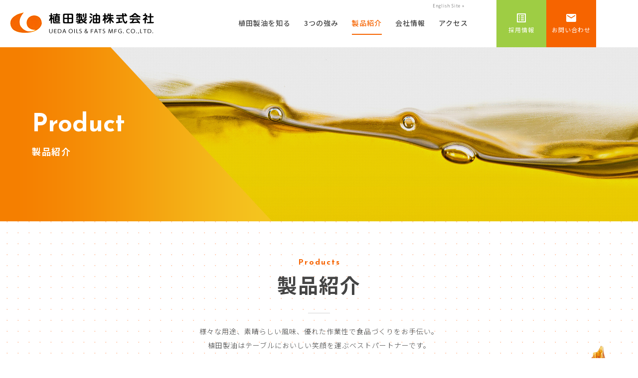

--- FILE ---
content_type: text/html; charset=UTF-8
request_url: https://www.uedaoil.co.jp/product/
body_size: 34585
content:
<!DOCTYPE html>
<html lang='ja'>
<head>
	<meta charset="UTF-8">
	<meta http-equiv="X-UA-Compatible" content="IE=edge">
	<meta name="viewport" content="width=device-width,initial-scale=1">

	<link rel="icon" href="https://www.uedaoil.co.jp/wp/wp-content/themes/uedaoil/img/icon.ico" type="image/vnd.microsoft.icon">
	<link rel="shortcut icon" href="https://www.uedaoil.co.jp/wp/wp-content/themes/uedaoil/img/icon.ico" type="image/vnd.microsoft.icon">
	<link rel="apple-touch-icon" href="https://www.uedaoil.co.jp/wp/wp-content/themes/uedaoil/img/icon.ico" />
	<link rel="stylesheet" href="https://www.uedaoil.co.jp/wp/wp-content/themes/uedaoil/css/reset.css">
	<link rel="stylesheet" href="https://www.uedaoil.co.jp/wp/wp-content/themes/uedaoil/css/style.css" media="all" />
	<link rel="stylesheet" href="https://www.uedaoil.co.jp/wp/wp-content/themes/uedaoil/css/style2.css?v=20250317" media="all" />
	<link rel="stylesheet" href="https://www.uedaoil.co.jp/wp/wp-content/themes/uedaoil/css/animate.css">
	<link href="https://fonts.googleapis.com/css?family=Material+Icons|Noto+Sans+JP:300,400,500,700|Josefin+Sans:400,600,700&display=swap&subset=japanese" rel="stylesheet">
	
<!-- This site is optimized with the Yoast SEO plugin v11.9 - https://yoast.com/wordpress/plugins/seo/ -->
<title>製品紹介 - 植田製油株式会社</title>
<link rel="canonical" href="https://www.uedaoil.co.jp/product/" />
<meta property="og:locale" content="ja_JP" />
<meta property="og:type" content="article" />
<meta property="og:title" content="製品紹介 - 植田製油株式会社" />
<meta property="og:description" content="Products製品紹介 様々な用途、素晴らしい風味、優れた作業性で食品づくりをお手伝い。植田製油はテーブルに &hellip;" />
<meta property="og:url" content="https://www.uedaoil.co.jp/product/" />
<meta property="og:site_name" content="植田製油株式会社" />
<meta property="og:image" content="http://img/product_oilfat01.jpg" />
<meta name="twitter:card" content="summary_large_image" />
<meta name="twitter:description" content="Products製品紹介 様々な用途、素晴らしい風味、優れた作業性で食品づくりをお手伝い。植田製油はテーブルに [&hellip;]" />
<meta name="twitter:title" content="製品紹介 - 植田製油株式会社" />
<meta name="twitter:image" content="http://img/product_oilfat01.jpg" />
<script type='application/ld+json' class='yoast-schema-graph yoast-schema-graph--main'>{"@context":"https://schema.org","@graph":[{"@type":"WebSite","@id":"https://www.uedaoil.co.jp/#website","url":"https://www.uedaoil.co.jp/","name":"\u690d\u7530\u88fd\u6cb9\u682a\u5f0f\u4f1a\u793e","potentialAction":{"@type":"SearchAction","target":"https://www.uedaoil.co.jp/?s={search_term_string}","query-input":"required name=search_term_string"}},{"@type":"ImageObject","@id":"https://www.uedaoil.co.jp/product/#primaryimage","url":"img/product_oilfat01.jpg"},{"@type":"WebPage","@id":"https://www.uedaoil.co.jp/product/#webpage","url":"https://www.uedaoil.co.jp/product/","inLanguage":"ja","name":"\u88fd\u54c1\u7d39\u4ecb - \u690d\u7530\u88fd\u6cb9\u682a\u5f0f\u4f1a\u793e","isPartOf":{"@id":"https://www.uedaoil.co.jp/#website"},"primaryImageOfPage":{"@id":"https://www.uedaoil.co.jp/product/#primaryimage"},"datePublished":"2020-02-22T18:30:04+00:00","dateModified":"2020-11-18T07:42:18+00:00"}]}</script>
<!-- / Yoast SEO plugin. -->

<link rel='dns-prefetch' href='//www.google.com' />
<link rel='dns-prefetch' href='//s.w.org' />
		<script type="text/javascript">
			window._wpemojiSettings = {"baseUrl":"https:\/\/s.w.org\/images\/core\/emoji\/11\/72x72\/","ext":".png","svgUrl":"https:\/\/s.w.org\/images\/core\/emoji\/11\/svg\/","svgExt":".svg","source":{"concatemoji":"https:\/\/www.uedaoil.co.jp\/wp\/wp-includes\/js\/wp-emoji-release.min.js?ver=4.9.26"}};
			!function(e,a,t){var n,r,o,i=a.createElement("canvas"),p=i.getContext&&i.getContext("2d");function s(e,t){var a=String.fromCharCode;p.clearRect(0,0,i.width,i.height),p.fillText(a.apply(this,e),0,0);e=i.toDataURL();return p.clearRect(0,0,i.width,i.height),p.fillText(a.apply(this,t),0,0),e===i.toDataURL()}function c(e){var t=a.createElement("script");t.src=e,t.defer=t.type="text/javascript",a.getElementsByTagName("head")[0].appendChild(t)}for(o=Array("flag","emoji"),t.supports={everything:!0,everythingExceptFlag:!0},r=0;r<o.length;r++)t.supports[o[r]]=function(e){if(!p||!p.fillText)return!1;switch(p.textBaseline="top",p.font="600 32px Arial",e){case"flag":return s([55356,56826,55356,56819],[55356,56826,8203,55356,56819])?!1:!s([55356,57332,56128,56423,56128,56418,56128,56421,56128,56430,56128,56423,56128,56447],[55356,57332,8203,56128,56423,8203,56128,56418,8203,56128,56421,8203,56128,56430,8203,56128,56423,8203,56128,56447]);case"emoji":return!s([55358,56760,9792,65039],[55358,56760,8203,9792,65039])}return!1}(o[r]),t.supports.everything=t.supports.everything&&t.supports[o[r]],"flag"!==o[r]&&(t.supports.everythingExceptFlag=t.supports.everythingExceptFlag&&t.supports[o[r]]);t.supports.everythingExceptFlag=t.supports.everythingExceptFlag&&!t.supports.flag,t.DOMReady=!1,t.readyCallback=function(){t.DOMReady=!0},t.supports.everything||(n=function(){t.readyCallback()},a.addEventListener?(a.addEventListener("DOMContentLoaded",n,!1),e.addEventListener("load",n,!1)):(e.attachEvent("onload",n),a.attachEvent("onreadystatechange",function(){"complete"===a.readyState&&t.readyCallback()})),(n=t.source||{}).concatemoji?c(n.concatemoji):n.wpemoji&&n.twemoji&&(c(n.twemoji),c(n.wpemoji)))}(window,document,window._wpemojiSettings);
		</script>
		<style type="text/css">
img.wp-smiley,
img.emoji {
	display: inline !important;
	border: none !important;
	box-shadow: none !important;
	height: 1em !important;
	width: 1em !important;
	margin: 0 .07em !important;
	vertical-align: -0.1em !important;
	background: none !important;
	padding: 0 !important;
}
</style>
<link rel='stylesheet' id='contact-form-7-css'  href='https://www.uedaoil.co.jp/wp/wp-content/plugins/contact-form-7/includes/css/styles.css?ver=5.1.6' type='text/css' media='all' />
<link rel='stylesheet' id='contact-form-7-confirm-css'  href='https://www.uedaoil.co.jp/wp/wp-content/plugins/contact-form-7-add-confirm/includes/css/styles.css?ver=5.1' type='text/css' media='all' />
<link rel='stylesheet' id='wp-pagenavi-css'  href='https://www.uedaoil.co.jp/wp/wp-content/plugins/wp-pagenavi/pagenavi-css.css?ver=2.70' type='text/css' media='all' />
<script type='text/javascript' src='https://www.uedaoil.co.jp/wp/wp-includes/js/jquery/jquery.js?ver=1.12.4'></script>
<script type='text/javascript' src='https://www.uedaoil.co.jp/wp/wp-includes/js/jquery/jquery-migrate.min.js?ver=1.4.1'></script>
<link rel='https://api.w.org/' href='https://www.uedaoil.co.jp/wp-json/' />
<link rel="EditURI" type="application/rsd+xml" title="RSD" href="https://www.uedaoil.co.jp/wp/xmlrpc.php?rsd" />
<link rel="wlwmanifest" type="application/wlwmanifest+xml" href="https://www.uedaoil.co.jp/wp/wp-includes/wlwmanifest.xml" /> 
<meta name="generator" content="WordPress 4.9.26" />
<link rel='shortlink' href='https://www.uedaoil.co.jp/?p=192' />
<link rel="alternate" type="application/json+oembed" href="https://www.uedaoil.co.jp/wp-json/oembed/1.0/embed?url=https%3A%2F%2Fwww.uedaoil.co.jp%2Fproduct%2F" />
<link rel="alternate" type="text/xml+oembed" href="https://www.uedaoil.co.jp/wp-json/oembed/1.0/embed?url=https%3A%2F%2Fwww.uedaoil.co.jp%2Fproduct%2F&#038;format=xml" />
	<script src="https://www.uedaoil.co.jp/wp/wp-content/themes/uedaoil/js/wow.min.js"></script>
	
<script type="text/javascript">

  var _gaq = _gaq || [];
  _gaq.push(['_setAccount', 'UA-21240545-14']);
  _gaq.push(['_trackPageview']);

  (function() {
    var ga = document.createElement('script'); ga.type = 'text/javascript'; ga.async = true;
    ga.src = ('https:' == document.location.protocol ? 'https://ssl' : 'http://www') + '.google-analytics.com/ga.js';
    var s = document.getElementsByTagName('script')[0]; s.parentNode.insertBefore(ga, s);
  })();

</script>
	
</head>
	
	
<body class="page-template-default page page-id-192 page-parent product">

<!-- ********************* header ********************* -->
	<header>
		<div class="container">
			<div class="logo">
				<a href="/"><img src="https://www.uedaoil.co.jp/wp/wp-content/themes/uedaoil/img/logo-header.png" alt="植田製油株式会社 UEDA OILS & FATS MFG. CO.,LTD."></a>
			</div>
			<div class="nav-global">
				<nav>
					<ul class="main">
						<li><a href="https://www.uedaoil.co.jp/business_model/" class="link-common">植田製油を知る</a>
							<ul>
								<li>
									<div>
										<a href="https://www.uedaoil.co.jp/business_model/"><dl><dt><img src="https://www.uedaoil.co.jp/wp/wp-content/themes/uedaoil/img/nav-business_model.jpg" alt="ビジネスモデル"></dt><dd>ビジネスモデル</dd></dl></a>	
										<a href="https://www.uedaoil.co.jp/business_flow/"><dl><dt><img src="https://www.uedaoil.co.jp/wp/wp-content/themes/uedaoil/img/nav-business_flow.jpg" alt="ものづくりの流れ"></dt><dd>ものづくりの流れ</dd></dl></a>
										<a href="https://www.uedaoil.co.jp/productflow/"><dl><dt><img src="https://www.uedaoil.co.jp/wp/wp-content/themes/uedaoil/img/nav-productflow.jpg" alt="製造工程"></dt><dd>製造工程</dd></dl></a>
										<a href="https://www.uedaoil.co.jp/benefit_benefit01/"><dl><dt><img src="https://www.uedaoil.co.jp/wp/wp-content/themes/uedaoil/img/nav-benefit_benefit01.jpg" alt="植田製油の強み"></dt><dd>植田製油の強み</dd></dl></a>
									</div>
								</li>
							</ul>
						</li>
						<li><a href="https://www.uedaoil.co.jp/benefit_benefit01/" class="link-common">3つの強み</a>
							<ul>
								<li>
									<div>
										<a href="https://www.uedaoil.co.jp/benefit_benefit01/"><dl><dt><img src="https://www.uedaoil.co.jp/wp/wp-content/themes/uedaoil/img/nav-benefit_benefit01.jpg" alt="顧客対応力"></dt><dd>顧客対応力</dd></dl></a>	
										<a href="https://www.uedaoil.co.jp/benefit_benefit02/"><dl><dt><img src="https://www.uedaoil.co.jp/wp/wp-content/themes/uedaoil/img/nav-benefit_benefit02.jpg" alt="研究開発力"></dt><dd>研究開発力</dd></dl></a>
										<a href="https://www.uedaoil.co.jp/benefit_benefit03/"><dl><dt><img src="https://www.uedaoil.co.jp/wp/wp-content/themes/uedaoil/img/nav-benefit_benefit03.jpg" alt="安全・安心への取り組み"></dt><dd>安全・安心への取り組み</dd></dl></a>
									</div>
								</li>
							</ul>
						</li>
						<li><a href="https://www.uedaoil.co.jp/product/" class="link-common">製品紹介</a>
							<ul>
								<li>
									<div>
										<a href="https://www.uedaoil.co.jp/product/products_detail_margarine/"><dl><dt><img src="https://www.uedaoil.co.jp/wp/wp-content/themes/uedaoil/img/nav-product01.jpg" alt="マーガリン"></dt><dd>マーガリン</dd></dl></a>
										<a href="https://www.uedaoil.co.jp/product/products_detail_shortening/"><dl><dt><img src="https://www.uedaoil.co.jp/wp/wp-content/themes/uedaoil/img/nav-product02.jpg" alt="ショートニング"></dt><dd>ショートニング</dd></dl></a>
										<a href="https://www.uedaoil.co.jp/product/products_detail_functionality/"><dl><dt><img src="https://www.uedaoil.co.jp/wp/wp-content/themes/uedaoil/img/nav-product03.jpg" alt="機能性油脂"></dt><dd>機能性油脂</dd></dl></a>
										<a href="https://www.uedaoil.co.jp/product/products_detail_fryingoil/"><dl><dt><img src="https://www.uedaoil.co.jp/wp/wp-content/themes/uedaoil/img/nav-product04.jpg" alt="フライ油"></dt><dd>フライ油</dd></dl></a>
										<a href="https://www.uedaoil.co.jp/product/products_detail_other/"><dl><dt><img src="https://www.uedaoil.co.jp/wp/wp-content/themes/uedaoil/img/nav-product05.jpg" alt="その他加工油脂製品"></dt><dd>その他加工油脂製品</dd></dl></a>
										<a href="https://www.uedaoil.co.jp/product/products_detail_dhaoil/"><dl><dt><img src="https://www.uedaoil.co.jp/wp/wp-content/themes/uedaoil/img/nav-product06.jpg" alt="DHAオイル"></dt><dd>DHAオイル</dd></dl></a>
									</div>
								</li>
							</ul>
						</li>
						<li><a href="https://www.uedaoil.co.jp/company_message/" class="link-common">会社情報</a>
							<ul>
								<li>
									<div>
										<a href="https://www.uedaoil.co.jp/company_message/"><dl><dt><img src="https://www.uedaoil.co.jp/wp/wp-content/themes/uedaoil/img/nav-company_message.jpg" alt="代表メッセージ"></dt><dd>代表メッセージ</dd></dl></a>
										<a href="https://www.uedaoil.co.jp/company_philosophy/"><dl><dt><img src="https://www.uedaoil.co.jp/wp/wp-content/themes/uedaoil/img/nav-company_philosophy.jpg" alt="理念"></dt><dd>理念</dd></dl></a>
										<a href="https://www.uedaoil.co.jp/company_outline/"><dl><dt><img src="https://www.uedaoil.co.jp/wp/wp-content/themes/uedaoil/img/nav-company_outline.jpg" alt="会社概要"></dt><dd>会社概要</dd></dl></a>
										<a href="https://www.uedaoil.co.jp/company_history/"><dl><dt><img src="https://www.uedaoil.co.jp/wp/wp-content/themes/uedaoil/img/nav-company_history.jpg" alt="沿革"></dt><dd>沿革</dd></dl></a>
										<a href="https://www.uedaoil.co.jp/csr/"><dl><dt><img src="https://www.uedaoil.co.jp/wp/wp-content/themes/uedaoil/img/nav-company_esg.jpg" alt="CSR"></dt><dd>CSR</dd></dl></a>
									</div>
								</li>
							</ul>
						</li>
						<li><a href="https://www.uedaoil.co.jp/access/" class="link-common">アクセス</a></li>
					</ul>
					<ul class="sub">
						<li><a href="https://www.uedaoil.co.jp/recruit_seeking/">採用情報</a></li>
						<li><a href="https://www.uedaoil.co.jp/contact/">お問い合わせ</a></li>
					</ul>
					<p style="position:relative;right: 42%;top: -36px;font-size: .8rem;"><a href="https://www.uedaoil.co.jp/en/" class="link-common"> English Site »</a></p>
				</nav>
			</div>
		</div>
	</header>
	
	<div class="nav-toggle">
		<nav class="global-nav">
			<div class="btn-nav">
				<p><a href="https://www.uedaoil.co.jp/recruit_seeking/">採用情報</a></p>
				<p><a href="https://www.uedaoil.co.jp/contact/">お問い合わせ</a></p>
			</div>
			<ul class="global-nav__list">
				<li><a href="https://www.uedaoil.co.jp/business_model/" class="link-common title">植田製油を知る</a></li>
				<li><a href="https://www.uedaoil.co.jp/business_model/" class="link-common">- ビジネスモデル</a></li>
				<li><a href="https://www.uedaoil.co.jp/business_flow/" class="link-common">- ものづくりの流れ</a></li>
				<li><a href="https://www.uedaoil.co.jp/productflow/">- 製造工程</a></li>
				<li><a href="https://www.uedaoil.co.jp/benefit_benefit01/" class="link-common">- 植田製油の強み</a></li>
				
				<li><a href="https://www.uedaoil.co.jp/benefit_benefit01/" class="link-common title">3つの強み</a></li>
				<li><a href="https://www.uedaoil.co.jp/benefit_benefit01/" class="link-common">- 顧客対応力</a></li>
				<li><a href="https://www.uedaoil.co.jp/benefit_benefit02/" class="link-common">- 研究開発力</a></li>
				<li><a href="https://www.uedaoil.co.jp/benefit_benefit03/" class="link-common">- 安全・安心への取り組み</a></li>

				<li><a href="https://www.uedaoil.co.jp/product/" class="link-common title">製品紹介</a></li>
				<li><a href="https://www.uedaoil.co.jp/product/products_detail_margarine/" class="link-common">- マーガリン</a></li>
				<li><a href="https://www.uedaoil.co.jp/product/products_detail_shortening/" class="link-common">- ショートニング</a></li>
				<li><a href="https://www.uedaoil.co.jp/product/products_detail_functionality/" class="link-common">- 機能性油脂</a></li>
				<li><a href="https://www.uedaoil.co.jp/product/products_detail_fryingoil/" class="link-common">- フライ油</a></li>
				<li><a href="https://www.uedaoil.co.jp/product/products_detail_other/" class="link-common">- その他加工油脂製品</a></li>
				<li><a href="https://www.uedaoil.co.jp/product/products_detail_dhaoil/" class="link-common">- DHAオイル</a></li>
			
				<li><a href="https://www.uedaoil.co.jp/company_message/" class="link-common title">会社情報</a></li>
				<li><a href="https://www.uedaoil.co.jp/company_message/" class="link-common">- 代表メッセージ</a></li>
				<li><a href="https://www.uedaoil.co.jp/company_philosophy/" class="link-common">- 理念</a></li>
				<li><a href="https://www.uedaoil.co.jp/company_outline/" class="link-common">- 会社概要</a></li>
				<li><a href="https://www.uedaoil.co.jp/company_history/" class="link-common">- 沿革</a></li>
				<li><a href="https://www.uedaoil.co.jp/csr/" class="link-common">- CSR</a></li>
				
				<li><a href="https://www.uedaoil.co.jp/access/" class="link-common title">アクセス</a></li>

				<p style="font-size: .8rem;text-align:right;padding: 3rem;"><a href="https://www.uedaoil.co.jp/en/" class="link-common"> English Site »</a></p>
			</ul>
			
		</nav>
		<div class="hamburger" id="js-hamburger">
			<span class="hamburger__line hamburger__line--1"></span>
			<span class="hamburger__line hamburger__line--2"></span>
			<span class="hamburger__line hamburger__line--3"></span>
		</div>
		<div class="black-bg" id="js-black-bg"></div>
	</div>
<!-- ********************* //header ********************* -->


	<div id="key" class="wow fadeIn">
		<div id="key-wrap">
			<div class="container">
								<h1 class="wow fadeInRight"><span>Product</span>製品紹介</h1>
							</div>
		</div>
	</div>

<!-- ---------------------------------------------------
　content
---------------------------------------------------- -->
				<div id="product">
	<div class="product-main">
		<div class="container">
			<h2 class="h2-common02 wow fadeInUp"><span>Products</span>製品紹介</h2>
			<p class="wow fadeInUp">様々な用途、素晴らしい風味、優れた作業性で食品づくりをお手伝い。<br>植田製油はテーブルにおいしい笑顔を運ぶベストパートナーです。</p>
			<section>
				<h3 class="wow fadeInUp"><span>OIL&amp;FAT</span>主な取り扱い商品</h3>
				<div class="oilfat01">
					<ul>
						<!-- list -->
						<li class="wow fadeInUp" data-wow-duration=".6s" data-wow-delay="0s">
							<h4><span>Margarine</span>マーガリン</h4>
							<p class="img"><a href="/product/products_detail_margarine/"><img src="https://www.uedaoil.co.jp/wp/wp-content/themes/uedaoil/img/product_oilfat01.jpg" alt="マーガリン"></a></p>
						</li>
						<!-- list -->
						<li class="wow fadeInUp" data-wow-duration=".6s" data-wow-delay=".1s">
							<h4><span>Shortening</span>ショートニング</h4>
							<p class="img"><a href="/product/products_detail_shortening/"><img src="https://www.uedaoil.co.jp/wp/wp-content/themes/uedaoil/img/product_oilfat02.jpg" alt="ショートニング"></a></p>
						</li>
						<!-- list -->
						<li class="wow fadeInUp" data-wow-duration=".6s" data-wow-delay=".2s">
							<h4><span>Functionality Oil</span>機能性油脂</h4>
							<p class="img"><a href="/product/products_detail_functionality/"><img src="https://www.uedaoil.co.jp/wp/wp-content/themes/uedaoil/img/product_oilfat04.jpg" alt="機能性油脂"></a></p>
						</li>
						<!-- list -->
						<li class="wow fadeInUp" data-wow-duration=".6s" data-wow-delay=".3s">
							<h4><span>Frying Oil</span>フライ油</h4>
							<p class="img"><a href="/product/products_detail_fryingoil/"><img src="https://www.uedaoil.co.jp/wp/wp-content/themes/uedaoil/img/product_oilfat03.jpg" alt="フライ油"></a></p>
						</li>
						<!-- list -->
						<li class="wow fadeInUp" data-wow-duration=".6s" data-wow-delay=".4s">
							<h4><span>Other</span>その他加工油脂製品</h4>
							<p class="img"><a href="/product/products_detail_other/"><img src="https://www.uedaoil.co.jp/wp/wp-content/themes/uedaoil/img/product_oilfat05.jpg" alt="その他加工油脂製品"></a></p>
						</li>
						<!-- list -->
						<li class="wow fadeInUp" data-wow-duration=".6s" data-wow-delay=".5s">
							<h4><span>DHA Oil</span>DHAオイル</h4>
							<p class="img"><a href="/product/products_detail_dhaoil/"><img src="https://www.uedaoil.co.jp/wp/wp-content/themes/uedaoil/img/product_oilfat06.jpg" alt="DHAオイル"></a></p>
						</li>
					</ul>
				</div>
				<!-- 非表示<div class="oilfat02">
					<h4 class="wow fadeInUp"><span>Other Oil</span>その他油脂製品</h4>
					<ul>
						<li class="wow fadeInUp" data-wow-duration=".6s" data-wow-delay="0s"><img src="https://www.uedaoil.co.jp/wp/wp-content/themes/uedaoil/img/product_otheroil01.jpg" alt="otheroil01"></li>
						<li class="wow fadeInUp" data-wow-duration=".6s" data-wow-delay=".1s"><img src="https://www.uedaoil.co.jp/wp/wp-content/themes/uedaoil/img/product_otheroil02.jpg" alt="otheroil02"></li>
						<li class="wow fadeInUp" data-wow-duration=".6s" data-wow-delay=".2s"><img src="https://www.uedaoil.co.jp/wp/wp-content/themes/uedaoil/img/product_otheroil03.jpg" alt="otheroil03"></li>
						<li class="wow fadeInUp" data-wow-duration=".6s" data-wow-delay=".3s"><img src="https://www.uedaoil.co.jp/wp/wp-content/themes/uedaoil/img/product_otheroil04.jpg" alt="otheroil04"></li>
						<li class="wow fadeInUp" data-wow-duration=".6s" data-wow-delay=".4s"><img src="https://www.uedaoil.co.jp/wp/wp-content/themes/uedaoil/img/product_otheroil05.jpg" alt="otheroil05"></li>
					</ul>
				</div>
				<p class="figure-img01 wow fadeInLeft"><img src="https://www.uedaoil.co.jp/wp/wp-content/themes/uedaoil/img/product-bg02.png" alt=""></p>非表示 -->
			</section>
		</div>
	</div>
 <!-- 削除<div class="product-commitment">
		<h2>こだわりの製品</h2>
		<div class="product-commitment01 product-commitment-box" id="product-margarine">
			<section class="contentBox03">
				<p class="img wow fadeInLeft"><img src="https://www.uedaoil.co.jp/wp/wp-content/themes/uedaoil/img/product_img_margarine.jpg" alt="マーガリン"></p>
			<div class="content wow fadeInRight">
					<h3><span>Margarine</span>マーガリン</h3>
					<p>主に製菓製パン用の練り込み、又は調理用として使用されています。<br>
						その他目的や用途に応じた配合と、独自の乳化技術により、<br class="dPc">多種多様のマーガリンを取りそろえています。</p>
					<ul>
						<li>セレーナ</li>
						<li>ブレットパル</li>
						<li>ベイクフレンド</li>
						<li>ジョワイユ</li>
						<li>ナイスマーガリン</li>
					</ul>
			</div>
			</section>
			<div class="container">
				<div class="comment wow fadeIn">
					<h4>植田製油の『 マーガリン 』<br>おいしさの秘密</h4>
					<div class="content">
						<dl><dt>作業性</dt><dd>作業性に富み幅広い可能性を有します。</dd></dl>
						<dl><dt>風味</dt><dd>飽きのこないバター、ミルクなどの風味を醸し出します。</dd></dl>
						<dl><dt>多用途</dt><dd>用途に合わせて様々なタイプを取り揃えています。</dd></dl>
					</div>
				</div>
			</div>
		</div>
		<div class="product-commitment02 product-commitment-box" id="product-shortening">
			<section class="contentBox03 second">
				<p class="img wow fadeInRight"><img src="https://www.uedaoil.co.jp/wp/wp-content/themes/uedaoil/img/product_img_shortening.jpg" alt="ショートニング"></p>
				<div class="content wow fadeInLeft">
					<h3><span>Shortening</span>ショートニング</h3>
					<p>主に製菓製パン用の練り込み、クリーム等の原料油脂として使用されています。様々な油脂配合で普及品から高級品まで、幅広くショートニングを取りそろえています。</p>
					<ul>
						<li>ナポレオン</li>
						<li>ブレッドランド</li>
						<li>ナイスショートニング</li>
					</ul>
				</div>
			</section>
			<div class="container">
				<div class="comment wow fadeIn">
					<h4>植田製油の『 ショートニング 』<br>おいしさの秘密</h4>
					<div class="content">
						<dl><dt>作業性</dt><dd>幅広い可塑性を有します。</dd></dl>
						<dl><dt>汎用性</dt><dd>くせのない淡白な風味で、幅広くご使用いただけます。</dd></dl>
						<dl><dt>多用途</dt><dd>用途に合わせて様々なタイプを取り揃えています。</dd></dl>
					</div>
				</div>
			</div>
		</div>
		<div class="product-commitment03 product-commitment-box" id="product-fryingoil">
			<section class="contentBox03">
				<p class="img wow fadeInLeft"><img src="https://www.uedaoil.co.jp/wp/wp-content/themes/uedaoil/img/product_img_fryingoil.jpg" alt="フライ油"></p>
				<div class="content wow fadeInRight">
					<h3><span>Frying Oil</span>フライ油</h3>
					<p>独自の精製技術とブレンドにより生み出されたフライ油です。フライ製品を美味しくするには、やはりフライ油選びから・・・。<br>安全性に優れ、用途に応じたフライ油を取りそろえています。</p>
					<ul>
						<li>ナイスフライングオイル</li>
						<li>ドーナツ用</li>
						<li>調理一般用</li>
						<li>琥珀油</li>
						<li>ラード各種</li>
					</ul>
				</div>
			</section>
			<div class="container">
				<div class="comment wow fadeIn">
					<h4>植田製油の『 フライ油 』<br>おいしさの秘密</h4>
					<div class="content">
						<dl><dt>安定性</dt><dd>酸化安定性に優れ、製品の持ち味を活かします。</dd></dl>
						<dl><dt>風味</dt><dd>油ぎれがよく、揚げたての食感や風味が持続します。</dd></dl>
						<dl><dt>多用途</dt><dd>用途に合わせて様々なタイプを取り揃えています。</dd></dl>
					</div>
				</div>
			</div>
		</div>
		<p class="figure-img02 wow fadeInLeft"><img src="https://www.uedaoil.co.jp/wp/wp-content/themes/uedaoil/img/product-bg03.png" alt=""></p>
 </div>
	<div class="pageFooterLink wow fadeInUp">
		<div class="container">
			<ul>
				<li>
					<a href="/benefit_benefit03/">
						<p class="title">安全・安心への取り組み</p>
					</a>
				</li>
				<li>
					<a href="/company_message/" class="pageFooterLinkR">
						<p class="title">代表メッセージ</p>
					</a>
				</li>
			</ul>
		</div>
	</div>
</div>削除 -->	
<!-- ********************* //path ********************* -->	
	<div id="path">
		<div class="container">
			<div id="breadcrumb"><ul><li><a href="https://www.uedaoil.co.jp"><span>HOME</span></a></li><li><span>製品紹介</span></li></ul></div>		</div>
	</div>
<!-- ********************* //path ********************* -->
	
	
<!-- ********************* //path ********************* -->	
	<footer>
		<div class="container">
			<div class="footer-head">
				<div class="logo">
					<a href="/"><img src="https://www.uedaoil.co.jp/wp/wp-content/themes/uedaoil/img/logo-footer.png" alt="植田製油株式会社"></a>
				</div>

			</div>
			<div class="footer-link">
				<p class="bnr">
					<a href="/feedoil/"><img src="https://www.uedaoil.co.jp/wp/wp-content/themes/uedaoil/img/footer-bnr_feedoil.jpg" alt="Feed Oil 事業"></a>
					<a href="/csr/csr_global/" style="display: block; margin-top: 20px;"><img src="https://www.uedaoil.co.jp/wp/wp-content/themes/uedaoil/img/footer-bnr_global.jpg" alt="地球環境負荷軽減への取り組み"></a>
				</p>
				<div class="link">
					<dl>
						<dt><a href="/">HOME</a></dt>
					</dl>
					<dl>
						<dt><a href="/business_model/">植田製油を知る</a></dt>
						<dd>
							<ul>
								<li><a href="https://www.uedaoil.co.jp/business_model/">ビジネスモデル</a></li>
								<li><a href="https://www.uedaoil.co.jp/business_flow/">ものづくりの流れ</a></li>
								<li><a href="https://www.uedaoil.co.jp/productflow/">製造工程</a></li>
								<li><a href="https://www.uedaoil.co.jp/benefit_benefit01/">植田製油の強み</a></li>
							</ul>
						</dd>
					</dl>
					<dl>
						<dt><a href="https://www.uedaoil.co.jp/benefit_benefit01/">3つの強み</a></dt>
						<dd>
							<ul>
								<li><a href="https://www.uedaoil.co.jp/benefit_benefit01/">顧客対応力</a></li>
								<li><a href="https://www.uedaoil.co.jp/benefit_benefit02/">研究開発力</a></li>
								<li><a href="https://www.uedaoil.co.jp/benefit_benefit03/">安全・安心への取り組み</a></li>
							</ul>
						</dd>
					</dl>
					<dl>
						<dt><a href="https://www.uedaoil.co.jp/product/">製品紹介</a></dt>
						<dd>
							<ul>
								<li><a href="https://www.uedaoil.co.jp/product/products_detail_margarine/">マーガリン</a></li>
								<li><a href="https://www.uedaoil.co.jp/product/products_detail_shortening/">ショートニング</a></li>
								<li><a href="https://www.uedaoil.co.jp/product/products_detail_functionality/">機能性油脂</a></li>
								<li><a href="https://www.uedaoil.co.jp/product/products_detail_fryingoil/">フライ油</a></li>
								<li><a href="https://www.uedaoil.co.jp/product/products_detail_other/">その他加工油脂製品</a></li>
								<li><a href="https://www.uedaoil.co.jp/product/products_detail_dhaoil/">DHAオイル</a></li>
							</ul>
						</dd>
					</dl>
					<dl>
						<dt><a href="https://www.uedaoil.co.jp/company_message/">会社情報</a></dt>
						<dd>
							<ul>
								<li><a href="https://www.uedaoil.co.jp/company_message/">代表メッセージ</a></li>
								<li><a href="https://www.uedaoil.co.jp/company_philosophy/">理念</a></li>
								<li><a href="https://www.uedaoil.co.jp/company_outline/">会社概要</a></li>
								<li><a href="https://www.uedaoil.co.jp/company_history/">沿革</a></li>
								<li><a href="https://www.uedaoil.co.jp/csr/">CSR</a></li>
							</ul>
						</dd>
					</dl>
					<dl>
						<dt><a href="https://www.uedaoil.co.jp/csr/">CSR</a></dt>
						<dd>
							<ul>
								<li><a href="https://www.uedaoil.co.jp/csr/csr_sdgs/">植田製油のSDGsへの取組み</a></li>
								<li><a href="https://www.uedaoil.co.jp/benefit_benefit03/">安全・安心な製品の供給</a></li>
								<li><a href="https://www.uedaoil.co.jp/csr/csr_workenvironment/">職場環境への取り組み</a></li>
								<li><a href="https://www.uedaoil.co.jp/csr/csr_palmoil/">持続可能なパーム油への取り組み</a></li>
							</ul>
						</dd>
					</dl>
					<dl>
						<dt><a href="https://www.uedaoil.co.jp/recruit_seeking/">採用情報</a></dt>
						<dd>
							<ul>
								<li><a href="/recruit_seeking/">採用メッセージ</a></li>
								<li><a href="/recruit_number/">数字でわかる植⽥製油</a></li>
								<li><a href="/recruit_staff/">働く仲間</a></li>
								<li><a href="/interview/">従業員インタビュー</a></li>
								<li><a href="/recruit_faq/">リクルートのQ&amp;A</a></li>
								<li><a href="/recruit_flow/">エントリーの流れ</a></li>
							</ul>
						</dd>
					</dl>
					<dl>
						<dt><a href="https://www.uedaoil.co.jp/access/">アクセス</a></dt>
						<dt><a href="https://www.uedaoil.co.jp/news/">お知らせ</a></dt>
						<dt><a href="https://www.uedaoil.co.jp/contact/">お問い合わせ</a></dt>
						<dt><a href="https://www.uedaoil.co.jp/en/">English Site</a></dt>
					</dl>
				</div>
			</div>
		</div>
		<small>Copyright &copy; 2020 UEDA OILS ＆ FATS MFG.CO.,LTD. All Rights Reserved.</small>
	</footer>
<!-- ********************* //path ********************* -->	
<script type='text/javascript'>
/* <![CDATA[ */
var wpcf7 = {"apiSettings":{"root":"https:\/\/www.uedaoil.co.jp\/wp-json\/contact-form-7\/v1","namespace":"contact-form-7\/v1"}};
/* ]]> */
</script>
<script type='text/javascript' src='https://www.uedaoil.co.jp/wp/wp-content/plugins/contact-form-7/includes/js/scripts.js?ver=5.1.6'></script>
<script type='text/javascript' src='https://www.uedaoil.co.jp/wp/wp-includes/js/jquery/jquery.form.min.js?ver=4.2.1'></script>
<script type='text/javascript' src='https://www.uedaoil.co.jp/wp/wp-content/plugins/contact-form-7-add-confirm/includes/js/scripts.js?ver=5.1'></script>
<script type='text/javascript' src='https://www.google.com/recaptcha/api.js?render=6LfF9_MqAAAAAKwF7oRLk6vf56Bo3tSVQUsZ9XUK&#038;ver=3.0'></script>
<script type='text/javascript' src='https://www.uedaoil.co.jp/wp/wp-includes/js/wp-embed.min.js?ver=4.9.26'></script>
<script type="text/javascript">
( function( grecaptcha, sitekey, actions ) {

	var wpcf7recaptcha = {

		execute: function( action ) {
			grecaptcha.execute(
				sitekey,
				{ action: action }
			).then( function( token ) {
				var forms = document.getElementsByTagName( 'form' );

				for ( var i = 0; i < forms.length; i++ ) {
					var fields = forms[ i ].getElementsByTagName( 'input' );

					for ( var j = 0; j < fields.length; j++ ) {
						var field = fields[ j ];

						if ( 'g-recaptcha-response' === field.getAttribute( 'name' ) ) {
							field.setAttribute( 'value', token );
							break;
						}
					}
				}
			} );
		},

		executeOnHomepage: function() {
			wpcf7recaptcha.execute( actions[ 'homepage' ] );
		},

		executeOnContactform: function() {
			wpcf7recaptcha.execute( actions[ 'contactform' ] );
		},

	};

	grecaptcha.ready(
		wpcf7recaptcha.executeOnHomepage
	);

	document.addEventListener( 'change',
		wpcf7recaptcha.executeOnContactform, false
	);

	document.addEventListener( 'wpcf7submit',
		wpcf7recaptcha.executeOnHomepage, false
	);

} )(
	grecaptcha,
	'6LfF9_MqAAAAAKwF7oRLk6vf56Bo3tSVQUsZ9XUK',
	{"homepage":"homepage","contactform":"contactform"}
);
</script>
<script>new WOW().init();</script>
</body>

	<script src="https://www.uedaoil.co.jp/wp/wp-content/themes/uedaoil/js/jquery.js"></script>
	<script src="https://www.uedaoil.co.jp/wp/wp-content/themes/uedaoil/js/common.js"></script>
	<script src="https://www.uedaoil.co.jp/wp/wp-content/themes/uedaoil/js/html5shiv.js"></script>
	<script src="https://www.uedaoil.co.jp/wp/wp-content/themes/uedaoil/js/respond.min.js"></script>

<!-- slider -->
	<link rel="stylesheet" href="https://www.uedaoil.co.jp/wp/wp-content/themes/uedaoil/css/zoomslider.css">
	<script src="https://www.uedaoil.co.jp/wp/wp-content/themes/uedaoil/js/modernizr-custom.js"></script>
	<script src="https://www.uedaoil.co.jp/wp/wp-content/themes/uedaoil/js/jquery.zoomslider.min.js"></script>

</html>

--- FILE ---
content_type: text/html; charset=utf-8
request_url: https://www.google.com/recaptcha/api2/anchor?ar=1&k=6LfF9_MqAAAAAKwF7oRLk6vf56Bo3tSVQUsZ9XUK&co=aHR0cHM6Ly93d3cudWVkYW9pbC5jby5qcDo0NDM.&hl=en&v=N67nZn4AqZkNcbeMu4prBgzg&size=invisible&anchor-ms=20000&execute-ms=30000&cb=6hvg20cf1vy3
body_size: 48674
content:
<!DOCTYPE HTML><html dir="ltr" lang="en"><head><meta http-equiv="Content-Type" content="text/html; charset=UTF-8">
<meta http-equiv="X-UA-Compatible" content="IE=edge">
<title>reCAPTCHA</title>
<style type="text/css">
/* cyrillic-ext */
@font-face {
  font-family: 'Roboto';
  font-style: normal;
  font-weight: 400;
  font-stretch: 100%;
  src: url(//fonts.gstatic.com/s/roboto/v48/KFO7CnqEu92Fr1ME7kSn66aGLdTylUAMa3GUBHMdazTgWw.woff2) format('woff2');
  unicode-range: U+0460-052F, U+1C80-1C8A, U+20B4, U+2DE0-2DFF, U+A640-A69F, U+FE2E-FE2F;
}
/* cyrillic */
@font-face {
  font-family: 'Roboto';
  font-style: normal;
  font-weight: 400;
  font-stretch: 100%;
  src: url(//fonts.gstatic.com/s/roboto/v48/KFO7CnqEu92Fr1ME7kSn66aGLdTylUAMa3iUBHMdazTgWw.woff2) format('woff2');
  unicode-range: U+0301, U+0400-045F, U+0490-0491, U+04B0-04B1, U+2116;
}
/* greek-ext */
@font-face {
  font-family: 'Roboto';
  font-style: normal;
  font-weight: 400;
  font-stretch: 100%;
  src: url(//fonts.gstatic.com/s/roboto/v48/KFO7CnqEu92Fr1ME7kSn66aGLdTylUAMa3CUBHMdazTgWw.woff2) format('woff2');
  unicode-range: U+1F00-1FFF;
}
/* greek */
@font-face {
  font-family: 'Roboto';
  font-style: normal;
  font-weight: 400;
  font-stretch: 100%;
  src: url(//fonts.gstatic.com/s/roboto/v48/KFO7CnqEu92Fr1ME7kSn66aGLdTylUAMa3-UBHMdazTgWw.woff2) format('woff2');
  unicode-range: U+0370-0377, U+037A-037F, U+0384-038A, U+038C, U+038E-03A1, U+03A3-03FF;
}
/* math */
@font-face {
  font-family: 'Roboto';
  font-style: normal;
  font-weight: 400;
  font-stretch: 100%;
  src: url(//fonts.gstatic.com/s/roboto/v48/KFO7CnqEu92Fr1ME7kSn66aGLdTylUAMawCUBHMdazTgWw.woff2) format('woff2');
  unicode-range: U+0302-0303, U+0305, U+0307-0308, U+0310, U+0312, U+0315, U+031A, U+0326-0327, U+032C, U+032F-0330, U+0332-0333, U+0338, U+033A, U+0346, U+034D, U+0391-03A1, U+03A3-03A9, U+03B1-03C9, U+03D1, U+03D5-03D6, U+03F0-03F1, U+03F4-03F5, U+2016-2017, U+2034-2038, U+203C, U+2040, U+2043, U+2047, U+2050, U+2057, U+205F, U+2070-2071, U+2074-208E, U+2090-209C, U+20D0-20DC, U+20E1, U+20E5-20EF, U+2100-2112, U+2114-2115, U+2117-2121, U+2123-214F, U+2190, U+2192, U+2194-21AE, U+21B0-21E5, U+21F1-21F2, U+21F4-2211, U+2213-2214, U+2216-22FF, U+2308-230B, U+2310, U+2319, U+231C-2321, U+2336-237A, U+237C, U+2395, U+239B-23B7, U+23D0, U+23DC-23E1, U+2474-2475, U+25AF, U+25B3, U+25B7, U+25BD, U+25C1, U+25CA, U+25CC, U+25FB, U+266D-266F, U+27C0-27FF, U+2900-2AFF, U+2B0E-2B11, U+2B30-2B4C, U+2BFE, U+3030, U+FF5B, U+FF5D, U+1D400-1D7FF, U+1EE00-1EEFF;
}
/* symbols */
@font-face {
  font-family: 'Roboto';
  font-style: normal;
  font-weight: 400;
  font-stretch: 100%;
  src: url(//fonts.gstatic.com/s/roboto/v48/KFO7CnqEu92Fr1ME7kSn66aGLdTylUAMaxKUBHMdazTgWw.woff2) format('woff2');
  unicode-range: U+0001-000C, U+000E-001F, U+007F-009F, U+20DD-20E0, U+20E2-20E4, U+2150-218F, U+2190, U+2192, U+2194-2199, U+21AF, U+21E6-21F0, U+21F3, U+2218-2219, U+2299, U+22C4-22C6, U+2300-243F, U+2440-244A, U+2460-24FF, U+25A0-27BF, U+2800-28FF, U+2921-2922, U+2981, U+29BF, U+29EB, U+2B00-2BFF, U+4DC0-4DFF, U+FFF9-FFFB, U+10140-1018E, U+10190-1019C, U+101A0, U+101D0-101FD, U+102E0-102FB, U+10E60-10E7E, U+1D2C0-1D2D3, U+1D2E0-1D37F, U+1F000-1F0FF, U+1F100-1F1AD, U+1F1E6-1F1FF, U+1F30D-1F30F, U+1F315, U+1F31C, U+1F31E, U+1F320-1F32C, U+1F336, U+1F378, U+1F37D, U+1F382, U+1F393-1F39F, U+1F3A7-1F3A8, U+1F3AC-1F3AF, U+1F3C2, U+1F3C4-1F3C6, U+1F3CA-1F3CE, U+1F3D4-1F3E0, U+1F3ED, U+1F3F1-1F3F3, U+1F3F5-1F3F7, U+1F408, U+1F415, U+1F41F, U+1F426, U+1F43F, U+1F441-1F442, U+1F444, U+1F446-1F449, U+1F44C-1F44E, U+1F453, U+1F46A, U+1F47D, U+1F4A3, U+1F4B0, U+1F4B3, U+1F4B9, U+1F4BB, U+1F4BF, U+1F4C8-1F4CB, U+1F4D6, U+1F4DA, U+1F4DF, U+1F4E3-1F4E6, U+1F4EA-1F4ED, U+1F4F7, U+1F4F9-1F4FB, U+1F4FD-1F4FE, U+1F503, U+1F507-1F50B, U+1F50D, U+1F512-1F513, U+1F53E-1F54A, U+1F54F-1F5FA, U+1F610, U+1F650-1F67F, U+1F687, U+1F68D, U+1F691, U+1F694, U+1F698, U+1F6AD, U+1F6B2, U+1F6B9-1F6BA, U+1F6BC, U+1F6C6-1F6CF, U+1F6D3-1F6D7, U+1F6E0-1F6EA, U+1F6F0-1F6F3, U+1F6F7-1F6FC, U+1F700-1F7FF, U+1F800-1F80B, U+1F810-1F847, U+1F850-1F859, U+1F860-1F887, U+1F890-1F8AD, U+1F8B0-1F8BB, U+1F8C0-1F8C1, U+1F900-1F90B, U+1F93B, U+1F946, U+1F984, U+1F996, U+1F9E9, U+1FA00-1FA6F, U+1FA70-1FA7C, U+1FA80-1FA89, U+1FA8F-1FAC6, U+1FACE-1FADC, U+1FADF-1FAE9, U+1FAF0-1FAF8, U+1FB00-1FBFF;
}
/* vietnamese */
@font-face {
  font-family: 'Roboto';
  font-style: normal;
  font-weight: 400;
  font-stretch: 100%;
  src: url(//fonts.gstatic.com/s/roboto/v48/KFO7CnqEu92Fr1ME7kSn66aGLdTylUAMa3OUBHMdazTgWw.woff2) format('woff2');
  unicode-range: U+0102-0103, U+0110-0111, U+0128-0129, U+0168-0169, U+01A0-01A1, U+01AF-01B0, U+0300-0301, U+0303-0304, U+0308-0309, U+0323, U+0329, U+1EA0-1EF9, U+20AB;
}
/* latin-ext */
@font-face {
  font-family: 'Roboto';
  font-style: normal;
  font-weight: 400;
  font-stretch: 100%;
  src: url(//fonts.gstatic.com/s/roboto/v48/KFO7CnqEu92Fr1ME7kSn66aGLdTylUAMa3KUBHMdazTgWw.woff2) format('woff2');
  unicode-range: U+0100-02BA, U+02BD-02C5, U+02C7-02CC, U+02CE-02D7, U+02DD-02FF, U+0304, U+0308, U+0329, U+1D00-1DBF, U+1E00-1E9F, U+1EF2-1EFF, U+2020, U+20A0-20AB, U+20AD-20C0, U+2113, U+2C60-2C7F, U+A720-A7FF;
}
/* latin */
@font-face {
  font-family: 'Roboto';
  font-style: normal;
  font-weight: 400;
  font-stretch: 100%;
  src: url(//fonts.gstatic.com/s/roboto/v48/KFO7CnqEu92Fr1ME7kSn66aGLdTylUAMa3yUBHMdazQ.woff2) format('woff2');
  unicode-range: U+0000-00FF, U+0131, U+0152-0153, U+02BB-02BC, U+02C6, U+02DA, U+02DC, U+0304, U+0308, U+0329, U+2000-206F, U+20AC, U+2122, U+2191, U+2193, U+2212, U+2215, U+FEFF, U+FFFD;
}
/* cyrillic-ext */
@font-face {
  font-family: 'Roboto';
  font-style: normal;
  font-weight: 500;
  font-stretch: 100%;
  src: url(//fonts.gstatic.com/s/roboto/v48/KFO7CnqEu92Fr1ME7kSn66aGLdTylUAMa3GUBHMdazTgWw.woff2) format('woff2');
  unicode-range: U+0460-052F, U+1C80-1C8A, U+20B4, U+2DE0-2DFF, U+A640-A69F, U+FE2E-FE2F;
}
/* cyrillic */
@font-face {
  font-family: 'Roboto';
  font-style: normal;
  font-weight: 500;
  font-stretch: 100%;
  src: url(//fonts.gstatic.com/s/roboto/v48/KFO7CnqEu92Fr1ME7kSn66aGLdTylUAMa3iUBHMdazTgWw.woff2) format('woff2');
  unicode-range: U+0301, U+0400-045F, U+0490-0491, U+04B0-04B1, U+2116;
}
/* greek-ext */
@font-face {
  font-family: 'Roboto';
  font-style: normal;
  font-weight: 500;
  font-stretch: 100%;
  src: url(//fonts.gstatic.com/s/roboto/v48/KFO7CnqEu92Fr1ME7kSn66aGLdTylUAMa3CUBHMdazTgWw.woff2) format('woff2');
  unicode-range: U+1F00-1FFF;
}
/* greek */
@font-face {
  font-family: 'Roboto';
  font-style: normal;
  font-weight: 500;
  font-stretch: 100%;
  src: url(//fonts.gstatic.com/s/roboto/v48/KFO7CnqEu92Fr1ME7kSn66aGLdTylUAMa3-UBHMdazTgWw.woff2) format('woff2');
  unicode-range: U+0370-0377, U+037A-037F, U+0384-038A, U+038C, U+038E-03A1, U+03A3-03FF;
}
/* math */
@font-face {
  font-family: 'Roboto';
  font-style: normal;
  font-weight: 500;
  font-stretch: 100%;
  src: url(//fonts.gstatic.com/s/roboto/v48/KFO7CnqEu92Fr1ME7kSn66aGLdTylUAMawCUBHMdazTgWw.woff2) format('woff2');
  unicode-range: U+0302-0303, U+0305, U+0307-0308, U+0310, U+0312, U+0315, U+031A, U+0326-0327, U+032C, U+032F-0330, U+0332-0333, U+0338, U+033A, U+0346, U+034D, U+0391-03A1, U+03A3-03A9, U+03B1-03C9, U+03D1, U+03D5-03D6, U+03F0-03F1, U+03F4-03F5, U+2016-2017, U+2034-2038, U+203C, U+2040, U+2043, U+2047, U+2050, U+2057, U+205F, U+2070-2071, U+2074-208E, U+2090-209C, U+20D0-20DC, U+20E1, U+20E5-20EF, U+2100-2112, U+2114-2115, U+2117-2121, U+2123-214F, U+2190, U+2192, U+2194-21AE, U+21B0-21E5, U+21F1-21F2, U+21F4-2211, U+2213-2214, U+2216-22FF, U+2308-230B, U+2310, U+2319, U+231C-2321, U+2336-237A, U+237C, U+2395, U+239B-23B7, U+23D0, U+23DC-23E1, U+2474-2475, U+25AF, U+25B3, U+25B7, U+25BD, U+25C1, U+25CA, U+25CC, U+25FB, U+266D-266F, U+27C0-27FF, U+2900-2AFF, U+2B0E-2B11, U+2B30-2B4C, U+2BFE, U+3030, U+FF5B, U+FF5D, U+1D400-1D7FF, U+1EE00-1EEFF;
}
/* symbols */
@font-face {
  font-family: 'Roboto';
  font-style: normal;
  font-weight: 500;
  font-stretch: 100%;
  src: url(//fonts.gstatic.com/s/roboto/v48/KFO7CnqEu92Fr1ME7kSn66aGLdTylUAMaxKUBHMdazTgWw.woff2) format('woff2');
  unicode-range: U+0001-000C, U+000E-001F, U+007F-009F, U+20DD-20E0, U+20E2-20E4, U+2150-218F, U+2190, U+2192, U+2194-2199, U+21AF, U+21E6-21F0, U+21F3, U+2218-2219, U+2299, U+22C4-22C6, U+2300-243F, U+2440-244A, U+2460-24FF, U+25A0-27BF, U+2800-28FF, U+2921-2922, U+2981, U+29BF, U+29EB, U+2B00-2BFF, U+4DC0-4DFF, U+FFF9-FFFB, U+10140-1018E, U+10190-1019C, U+101A0, U+101D0-101FD, U+102E0-102FB, U+10E60-10E7E, U+1D2C0-1D2D3, U+1D2E0-1D37F, U+1F000-1F0FF, U+1F100-1F1AD, U+1F1E6-1F1FF, U+1F30D-1F30F, U+1F315, U+1F31C, U+1F31E, U+1F320-1F32C, U+1F336, U+1F378, U+1F37D, U+1F382, U+1F393-1F39F, U+1F3A7-1F3A8, U+1F3AC-1F3AF, U+1F3C2, U+1F3C4-1F3C6, U+1F3CA-1F3CE, U+1F3D4-1F3E0, U+1F3ED, U+1F3F1-1F3F3, U+1F3F5-1F3F7, U+1F408, U+1F415, U+1F41F, U+1F426, U+1F43F, U+1F441-1F442, U+1F444, U+1F446-1F449, U+1F44C-1F44E, U+1F453, U+1F46A, U+1F47D, U+1F4A3, U+1F4B0, U+1F4B3, U+1F4B9, U+1F4BB, U+1F4BF, U+1F4C8-1F4CB, U+1F4D6, U+1F4DA, U+1F4DF, U+1F4E3-1F4E6, U+1F4EA-1F4ED, U+1F4F7, U+1F4F9-1F4FB, U+1F4FD-1F4FE, U+1F503, U+1F507-1F50B, U+1F50D, U+1F512-1F513, U+1F53E-1F54A, U+1F54F-1F5FA, U+1F610, U+1F650-1F67F, U+1F687, U+1F68D, U+1F691, U+1F694, U+1F698, U+1F6AD, U+1F6B2, U+1F6B9-1F6BA, U+1F6BC, U+1F6C6-1F6CF, U+1F6D3-1F6D7, U+1F6E0-1F6EA, U+1F6F0-1F6F3, U+1F6F7-1F6FC, U+1F700-1F7FF, U+1F800-1F80B, U+1F810-1F847, U+1F850-1F859, U+1F860-1F887, U+1F890-1F8AD, U+1F8B0-1F8BB, U+1F8C0-1F8C1, U+1F900-1F90B, U+1F93B, U+1F946, U+1F984, U+1F996, U+1F9E9, U+1FA00-1FA6F, U+1FA70-1FA7C, U+1FA80-1FA89, U+1FA8F-1FAC6, U+1FACE-1FADC, U+1FADF-1FAE9, U+1FAF0-1FAF8, U+1FB00-1FBFF;
}
/* vietnamese */
@font-face {
  font-family: 'Roboto';
  font-style: normal;
  font-weight: 500;
  font-stretch: 100%;
  src: url(//fonts.gstatic.com/s/roboto/v48/KFO7CnqEu92Fr1ME7kSn66aGLdTylUAMa3OUBHMdazTgWw.woff2) format('woff2');
  unicode-range: U+0102-0103, U+0110-0111, U+0128-0129, U+0168-0169, U+01A0-01A1, U+01AF-01B0, U+0300-0301, U+0303-0304, U+0308-0309, U+0323, U+0329, U+1EA0-1EF9, U+20AB;
}
/* latin-ext */
@font-face {
  font-family: 'Roboto';
  font-style: normal;
  font-weight: 500;
  font-stretch: 100%;
  src: url(//fonts.gstatic.com/s/roboto/v48/KFO7CnqEu92Fr1ME7kSn66aGLdTylUAMa3KUBHMdazTgWw.woff2) format('woff2');
  unicode-range: U+0100-02BA, U+02BD-02C5, U+02C7-02CC, U+02CE-02D7, U+02DD-02FF, U+0304, U+0308, U+0329, U+1D00-1DBF, U+1E00-1E9F, U+1EF2-1EFF, U+2020, U+20A0-20AB, U+20AD-20C0, U+2113, U+2C60-2C7F, U+A720-A7FF;
}
/* latin */
@font-face {
  font-family: 'Roboto';
  font-style: normal;
  font-weight: 500;
  font-stretch: 100%;
  src: url(//fonts.gstatic.com/s/roboto/v48/KFO7CnqEu92Fr1ME7kSn66aGLdTylUAMa3yUBHMdazQ.woff2) format('woff2');
  unicode-range: U+0000-00FF, U+0131, U+0152-0153, U+02BB-02BC, U+02C6, U+02DA, U+02DC, U+0304, U+0308, U+0329, U+2000-206F, U+20AC, U+2122, U+2191, U+2193, U+2212, U+2215, U+FEFF, U+FFFD;
}
/* cyrillic-ext */
@font-face {
  font-family: 'Roboto';
  font-style: normal;
  font-weight: 900;
  font-stretch: 100%;
  src: url(//fonts.gstatic.com/s/roboto/v48/KFO7CnqEu92Fr1ME7kSn66aGLdTylUAMa3GUBHMdazTgWw.woff2) format('woff2');
  unicode-range: U+0460-052F, U+1C80-1C8A, U+20B4, U+2DE0-2DFF, U+A640-A69F, U+FE2E-FE2F;
}
/* cyrillic */
@font-face {
  font-family: 'Roboto';
  font-style: normal;
  font-weight: 900;
  font-stretch: 100%;
  src: url(//fonts.gstatic.com/s/roboto/v48/KFO7CnqEu92Fr1ME7kSn66aGLdTylUAMa3iUBHMdazTgWw.woff2) format('woff2');
  unicode-range: U+0301, U+0400-045F, U+0490-0491, U+04B0-04B1, U+2116;
}
/* greek-ext */
@font-face {
  font-family: 'Roboto';
  font-style: normal;
  font-weight: 900;
  font-stretch: 100%;
  src: url(//fonts.gstatic.com/s/roboto/v48/KFO7CnqEu92Fr1ME7kSn66aGLdTylUAMa3CUBHMdazTgWw.woff2) format('woff2');
  unicode-range: U+1F00-1FFF;
}
/* greek */
@font-face {
  font-family: 'Roboto';
  font-style: normal;
  font-weight: 900;
  font-stretch: 100%;
  src: url(//fonts.gstatic.com/s/roboto/v48/KFO7CnqEu92Fr1ME7kSn66aGLdTylUAMa3-UBHMdazTgWw.woff2) format('woff2');
  unicode-range: U+0370-0377, U+037A-037F, U+0384-038A, U+038C, U+038E-03A1, U+03A3-03FF;
}
/* math */
@font-face {
  font-family: 'Roboto';
  font-style: normal;
  font-weight: 900;
  font-stretch: 100%;
  src: url(//fonts.gstatic.com/s/roboto/v48/KFO7CnqEu92Fr1ME7kSn66aGLdTylUAMawCUBHMdazTgWw.woff2) format('woff2');
  unicode-range: U+0302-0303, U+0305, U+0307-0308, U+0310, U+0312, U+0315, U+031A, U+0326-0327, U+032C, U+032F-0330, U+0332-0333, U+0338, U+033A, U+0346, U+034D, U+0391-03A1, U+03A3-03A9, U+03B1-03C9, U+03D1, U+03D5-03D6, U+03F0-03F1, U+03F4-03F5, U+2016-2017, U+2034-2038, U+203C, U+2040, U+2043, U+2047, U+2050, U+2057, U+205F, U+2070-2071, U+2074-208E, U+2090-209C, U+20D0-20DC, U+20E1, U+20E5-20EF, U+2100-2112, U+2114-2115, U+2117-2121, U+2123-214F, U+2190, U+2192, U+2194-21AE, U+21B0-21E5, U+21F1-21F2, U+21F4-2211, U+2213-2214, U+2216-22FF, U+2308-230B, U+2310, U+2319, U+231C-2321, U+2336-237A, U+237C, U+2395, U+239B-23B7, U+23D0, U+23DC-23E1, U+2474-2475, U+25AF, U+25B3, U+25B7, U+25BD, U+25C1, U+25CA, U+25CC, U+25FB, U+266D-266F, U+27C0-27FF, U+2900-2AFF, U+2B0E-2B11, U+2B30-2B4C, U+2BFE, U+3030, U+FF5B, U+FF5D, U+1D400-1D7FF, U+1EE00-1EEFF;
}
/* symbols */
@font-face {
  font-family: 'Roboto';
  font-style: normal;
  font-weight: 900;
  font-stretch: 100%;
  src: url(//fonts.gstatic.com/s/roboto/v48/KFO7CnqEu92Fr1ME7kSn66aGLdTylUAMaxKUBHMdazTgWw.woff2) format('woff2');
  unicode-range: U+0001-000C, U+000E-001F, U+007F-009F, U+20DD-20E0, U+20E2-20E4, U+2150-218F, U+2190, U+2192, U+2194-2199, U+21AF, U+21E6-21F0, U+21F3, U+2218-2219, U+2299, U+22C4-22C6, U+2300-243F, U+2440-244A, U+2460-24FF, U+25A0-27BF, U+2800-28FF, U+2921-2922, U+2981, U+29BF, U+29EB, U+2B00-2BFF, U+4DC0-4DFF, U+FFF9-FFFB, U+10140-1018E, U+10190-1019C, U+101A0, U+101D0-101FD, U+102E0-102FB, U+10E60-10E7E, U+1D2C0-1D2D3, U+1D2E0-1D37F, U+1F000-1F0FF, U+1F100-1F1AD, U+1F1E6-1F1FF, U+1F30D-1F30F, U+1F315, U+1F31C, U+1F31E, U+1F320-1F32C, U+1F336, U+1F378, U+1F37D, U+1F382, U+1F393-1F39F, U+1F3A7-1F3A8, U+1F3AC-1F3AF, U+1F3C2, U+1F3C4-1F3C6, U+1F3CA-1F3CE, U+1F3D4-1F3E0, U+1F3ED, U+1F3F1-1F3F3, U+1F3F5-1F3F7, U+1F408, U+1F415, U+1F41F, U+1F426, U+1F43F, U+1F441-1F442, U+1F444, U+1F446-1F449, U+1F44C-1F44E, U+1F453, U+1F46A, U+1F47D, U+1F4A3, U+1F4B0, U+1F4B3, U+1F4B9, U+1F4BB, U+1F4BF, U+1F4C8-1F4CB, U+1F4D6, U+1F4DA, U+1F4DF, U+1F4E3-1F4E6, U+1F4EA-1F4ED, U+1F4F7, U+1F4F9-1F4FB, U+1F4FD-1F4FE, U+1F503, U+1F507-1F50B, U+1F50D, U+1F512-1F513, U+1F53E-1F54A, U+1F54F-1F5FA, U+1F610, U+1F650-1F67F, U+1F687, U+1F68D, U+1F691, U+1F694, U+1F698, U+1F6AD, U+1F6B2, U+1F6B9-1F6BA, U+1F6BC, U+1F6C6-1F6CF, U+1F6D3-1F6D7, U+1F6E0-1F6EA, U+1F6F0-1F6F3, U+1F6F7-1F6FC, U+1F700-1F7FF, U+1F800-1F80B, U+1F810-1F847, U+1F850-1F859, U+1F860-1F887, U+1F890-1F8AD, U+1F8B0-1F8BB, U+1F8C0-1F8C1, U+1F900-1F90B, U+1F93B, U+1F946, U+1F984, U+1F996, U+1F9E9, U+1FA00-1FA6F, U+1FA70-1FA7C, U+1FA80-1FA89, U+1FA8F-1FAC6, U+1FACE-1FADC, U+1FADF-1FAE9, U+1FAF0-1FAF8, U+1FB00-1FBFF;
}
/* vietnamese */
@font-face {
  font-family: 'Roboto';
  font-style: normal;
  font-weight: 900;
  font-stretch: 100%;
  src: url(//fonts.gstatic.com/s/roboto/v48/KFO7CnqEu92Fr1ME7kSn66aGLdTylUAMa3OUBHMdazTgWw.woff2) format('woff2');
  unicode-range: U+0102-0103, U+0110-0111, U+0128-0129, U+0168-0169, U+01A0-01A1, U+01AF-01B0, U+0300-0301, U+0303-0304, U+0308-0309, U+0323, U+0329, U+1EA0-1EF9, U+20AB;
}
/* latin-ext */
@font-face {
  font-family: 'Roboto';
  font-style: normal;
  font-weight: 900;
  font-stretch: 100%;
  src: url(//fonts.gstatic.com/s/roboto/v48/KFO7CnqEu92Fr1ME7kSn66aGLdTylUAMa3KUBHMdazTgWw.woff2) format('woff2');
  unicode-range: U+0100-02BA, U+02BD-02C5, U+02C7-02CC, U+02CE-02D7, U+02DD-02FF, U+0304, U+0308, U+0329, U+1D00-1DBF, U+1E00-1E9F, U+1EF2-1EFF, U+2020, U+20A0-20AB, U+20AD-20C0, U+2113, U+2C60-2C7F, U+A720-A7FF;
}
/* latin */
@font-face {
  font-family: 'Roboto';
  font-style: normal;
  font-weight: 900;
  font-stretch: 100%;
  src: url(//fonts.gstatic.com/s/roboto/v48/KFO7CnqEu92Fr1ME7kSn66aGLdTylUAMa3yUBHMdazQ.woff2) format('woff2');
  unicode-range: U+0000-00FF, U+0131, U+0152-0153, U+02BB-02BC, U+02C6, U+02DA, U+02DC, U+0304, U+0308, U+0329, U+2000-206F, U+20AC, U+2122, U+2191, U+2193, U+2212, U+2215, U+FEFF, U+FFFD;
}

</style>
<link rel="stylesheet" type="text/css" href="https://www.gstatic.com/recaptcha/releases/N67nZn4AqZkNcbeMu4prBgzg/styles__ltr.css">
<script nonce="8tF0I_0594-VMlT9_Knd1w" type="text/javascript">window['__recaptcha_api'] = 'https://www.google.com/recaptcha/api2/';</script>
<script type="text/javascript" src="https://www.gstatic.com/recaptcha/releases/N67nZn4AqZkNcbeMu4prBgzg/recaptcha__en.js" nonce="8tF0I_0594-VMlT9_Knd1w">
      
    </script></head>
<body><div id="rc-anchor-alert" class="rc-anchor-alert"></div>
<input type="hidden" id="recaptcha-token" value="[base64]">
<script type="text/javascript" nonce="8tF0I_0594-VMlT9_Knd1w">
      recaptcha.anchor.Main.init("[\x22ainput\x22,[\x22bgdata\x22,\x22\x22,\[base64]/[base64]/[base64]/bmV3IHJbeF0oY1swXSk6RT09Mj9uZXcgclt4XShjWzBdLGNbMV0pOkU9PTM/bmV3IHJbeF0oY1swXSxjWzFdLGNbMl0pOkU9PTQ/[base64]/[base64]/[base64]/[base64]/[base64]/[base64]/[base64]/[base64]\x22,\[base64]\\u003d\x22,\x22w4Jvw7HCgcOww5rCm3hlRxjDrMOmanxHX8KFw7c1Lm/CisOPwo3ClgVFw4kYfUkswowew7LCmMKkwq8OwqzCq8O3wrxjwrQiw6JNLV/DpBhzIBFyw6Y/VFdwHMK7wrTDqhB5Yk8nwqLDvMKRNw8VDkYJwpHDpcKdw6bCpMOwwrAGw4HDn8OZwpt1UsKYw5HDgMKbwrbCgHdXw5jClMKLRcO/M8KRw4rDpcORf8ODbDw3RgrDoRIVw7Iqwo7Dg03DqBbCjcOKw5TDkz3DscOcYRXDqhtzwoQ/O8OxNETDqFfCgGtHOcO2FDbCiytww4DCgxcKw5HCnyXDoVtSwrhBfjw3woEUwoBQWCDDl1V5dcO+w5EVwr/DlsKuHMOyU8KPw5rDmsOLZnBmw4LDt8K0w4Ncw4rCs3PCu8Omw4lKwqpWw4/DosOZw5kmQjjCjDgrwpAbw67DucO+wq0KNnhgwpRhw4/DjRbCusOew6w6wqx8wpgYZcOawp/CrFpSwr8jNEQDw5jDqXPCgRZ5w6sFw4rCiGPChAbDlMOpw7BFJsOvw7jCqR8ZKsOAw7I1w5J1X8Kmc8Kyw7deSiMMwp4MwoIMDCpiw5sHw5xLwrgQw5oVBj0sWyF/[base64]/CsiDDicKWHsOaw61ra8OlTmLCrMK+NWpLLcOLNUnDuMO2YRbCl8K1w7nDi8OjD8KRMsKbdFR2BDjDsMKrJhPCj8Kfw7/[base64]/CqG/Do8KTw6TCtBHDui/DuQXDssKLwo7Cv8OdAsKAw7k/[base64]/DtAXDvhfDmcKuDGV7w5bDgcOswrfCqj7Cs8KVesOuwoVDwpU6cA53VsOvw6TDscOiwoTCrcK9ZcKDa1fCri5vwojCgsK1H8KAwqlEwr9CFMOHw5RXRHjCjcOEwqVwUMKyDxLChsO9cQYJW3YDcGLCmF4haVnDqMKoPHhDVcOpbMKAw5XCiFXDkMOvw4cXw6jCq0/CrsK0FyrCg8OgbsK/NFHCmEvDmElEwohKw7lUwonCmTzCj8KQbkzCgsOfAGHDigHDqGg5w77DjBsOwpglw4HCmEcnwpsXXMKdMsK6wqzDqhcpw5HCpsOhXcOWwpFDw458w53CqzUcFWvCkkTCi8KHw77Cp2fDrFoYUCMpEsOzwq1BwqvDncKbwo3CpG/[base64]/[base64]/[base64]/Ck8OUwqF8w4LDrC7CksKMfRlGNQMxKywwR8Olw53DrVwJcMOVw7NtC8K0YRXCqcKZwrrCnsOQwqFGBWQFDm45fBZ2CsOFw5whDFbCmMOMEsOZw6QSIHrDvhbCs3fCm8KwwpLDs0ZhRnY+w4ZfBx3Dvy5Nwo8BCcKWw6TChnnCuMO/wrI2w6XCk8O0RMKSOxbCl8O2w5bCn8OlUcOew6fDgcKGw5wOwpkZwrZswofChMOYw4xHwpLDt8KHwo3DjQ9sI8OCcsOQTzLDnkQrw5PCuycww6DCsnRowr9Dw6nClyjDq2dUJcK/wphnbcOaLsK8BMKLwpAgw7jCqhTCvcOlL1AgMzjDlmPCiTB1wrZcRsOwXkwjacOUwpnCqXsawoZSwr/DmisSw7nDr049ZjvCssO2wp1+f8Ocw4XDgcOiw69ON3fDs3kfP2MCC8OWPnV+f3bCtcOdYixuRnRzw5XCrcOdwqzCisOOI3U2MMKuwpN5woMxwpfCiMK5FxfCphd8AMKefHrClsObK1zCvMKOJsK7w68PwpfDpiPCgWLDnUfDkWTCs1/CocKQEltRw4Uvw5EuNMK0U8KLNy1cASjCphLCkh/DimnCv1jDlMKXw4Jhwr3DscOuC3zDu2nCjcKkKXfCnUzDqsOuw78jTMOCLkcjwoDCq3vDr0/DuMKAdsKiwqLDgSZFHWHCpHDDnSPClz0IZTvCnsO0wqMbw47Cs8KlbgLCjDxQMk/DtcKRwpLDjWHDjMOdEy/DoMOUDlBnw5ZQw77DvcKccW7Ch8OFFkAsccKnJQ3DuBfDhsOAH3/CmB0vKcKzwonChsK2VsOqw4TDsCBswqYqwp11EynCqsO0MsKNwp9wPG87OWhGAMOHW3plegTCuxd9Bw5dwovCqDXCrsOPwo/Dl8OGw5BeJCnCl8KPwoMlSiHDpMKDXBZtwqM2fFxpH8Obw7TDlcKlw7FPwq4tbWbCsgNUXsKkw5BdacKOw4sEwohTUsKJwogPKh4cw5U/ccKFw6R5wo3CusKkHVTCiMKgbicdw4sXw49jYQHCnMOVFF3Dlwo0UjEsVhwPwoBOfSDDuj3DrsKyAQZ0FsKvFsKXwqRlcBjDkVfChEE3w7ENFnLDk8O/wovDuBTDu8KIeMOuw4EIOBFpPDbDlB1Gw6TDvcOEOSnDp8KAMwkkZ8OQw6PDrMKlw7/CnE7CisOBKA/CsMKiw4EPwoTCuAvCucOmM8K6w44GNDJFwrXClEt4ZRLCkwkFfUMWw7ggwrDDvMOgw6sITB0WHwwMwpbDrUHChmQZKcK/JDHDm8OdNgnDrj/CtMOFWzxpJsKfw5rDkWwJw5rCoMOLeMOUw7HCmcOIw51gwqXDnMK0fG/[base64]/w6PCqj1FVMORwqZDOnNFIU3CqWU4dMKgw6lDwp4EaV3Cgn/CpFEewpdXw7vDscOQwpjDg8KxfTpjw4gxQMK2XE0pMw/CpU5hTFNLwq8wZhh5f1JiRXZTCh08w5k5J3/Cg8OuCcOqwpTDlyTDr8O8WcOEf3d0wrLCm8KdZDFRwqcYRcKww4PCrCnDnsKpTyrCisOKw43DhsOYwoJjwp7CoMKbWzUuwp/CsEjDi1jCujgXFDEZYl4swrjCs8K2wqA2wrvDtMKaVFjDpMOMTRvCrVjDtzHDun1iw4gcw5fCmk5Dw4XCsx5mJXrCmSkaaxTDrk4xw6vDqsORKsKKw5XCrcK/NcOvAMKPw48mwpA9wpDDmTjCki9MwoDDiVZtwo7CnRDDnsO2B8O1S3dOJ8K5KjVaw5zCtMOqwrkAT8KGQjHCmj3DmGrChcKvLFVLScKmwpTDkivClcOXwpTDsT1jUWvCjsOWw6HCt8O3wp/CgDN5wo3Di8OTwohWwr8Lw48OB3caw4XDqMKkWwPCp8OWWDPDtWjDp8OBFB9lwqQ+wrRCwpQ5w43Ds1gSw74bcsOCw4QRw6DDpx9wHsOQwqTCu8K/PsOvLFdvUyNEenXClMK8YsOdFcKpw7sFQMO/J8OmZMKHC8OQwqHClzbDrDFZbQDCjsK4Xy/DisO2w4HCu8OYX3fDvcO5bnJxd1fDiEZswoTCl8KkR8O0VMOGw6PDgwzCqjVbwqPDgcKvJzjDgFojYzTCuGghDDRpUVbCmDVUw4Uhw5olVztOwqVjMMKvJMKrLsOUw67CpMKlwrrCqEbCvDNJw5N1w6lZCHzCnE/CrWByIMKzw49xQXHCjMO7X8KeEMK1QsK2K8OZw4bDoG/[base64]/bMOXIMKMD8K2N3PDrCHCn8OZFcKreQ3CtyLChsKxBcKvwqRSecKADsKKw4nClsKjwosvU8KTwr7Cp3PDgcOAwqPDp8K1IxUTbgnCkXbCvDAzPMOSKFPDocKywrU/NwdHwrvCqMK0dxLCmH17w4nCigtKUsKIdcKCw6xGwotxZBASwq/CijbCgcKHJE0EOjUDISXCiMO4VDXCgGnDml0gQcOYw63CqcKQOjFiwrYxwqHCoDYnWnnCjQ09wq9xwrFrUGk8Z8OWwpjCtsKRwoJ8w6PDicKxKTrCt8OSwqldw57Cs0nChcOdOjzChMK9w59aw74QwrbCrsKrwp09w4/CtnvDisOCwqVIBjjCmsKVZ2zDqHkPQh7ChsOkdMOhXMOBwohTPMK0w6QuW2dxCjzCjz91GChLwqBaFkxMVGUTTX0Rw4hvw7kPwq5twpbCkARFw7gzw6FbecOjw6c5DcKCK8Oqw6pSw7R5aXZnwr9zNMKPw5V/[base64]/wpdkw53Cv3HCqcKeAhZ+wosdwr7Ds8K8wqbDi8OMwqByw6rDosKww43Dq8KKwqTDpxPCp3tSYRhiwrPCjcOjw7JBfVIkByvDryMGCMKiw5g5wofDn8KIw6/Dr8OKw64FwpcsPsO9woM6w6NeZ8OIwq/CgGXCtcOWw5bDpMOvIcKWVMO/w41JB8OjR8KUSSDCr8OhwrbDqhHDrcKYwpUxw6LCusKVwoXDrGxWworCnsOiEsObG8O5CcOuQMOnw4Vcw4TCocOSw7vDvsObw5/[base64]/DhVxbwqHCtMK1wpvCoH7DjMODw4vDjsOrwqBkwpBsKsKjwrzDj8KnG8OKM8O4wpvCmcOjNnHCljfDqmnCosOQw6tXQFsEL8KywrhxAMKNwrXDvsOkTC3DncO7XMOOwrjCmMKJTsKsGTMeDQ7CpMOBecKJXR5/w53CjwYZHsO/SwNqwpnCmsOZQ1LDnMK1wotRZMKbYMK1w5V+w7xvPsOnw71GbwhGQxAvU1HCkcOwLcKnKmXDmMKHAMKnflgtwp3Dv8OaacKYXDfDtsOPw7wzCsKlw5Yhw4c/fwd1E8OKSl7ChSzCosOfR8OfIyrCo8OcwoFgwpwZwrHDsMOowpHDjFwiw7EAwocjXsKtK8KCbTcLA8KAw67CgDpXVX/Du8OEKzBhCMOLVjcbwp50eVDDlcKiFcKbdnrDkjLCrXglH8Ouw4EYSQMlAXzDhcK6OC7CjMKLwp1DH8O8w5HDvcOJEMOofcKtw5fCvMKHwo/Dry5Aw4PCnMKwQsKfecKmfMKuOlLClEHDs8OqOcO2GwAvwqtNwpTCo2TDkG49BsKTUkLCnEoNwoojD0rDgRrCrhHCoXjDt8OOw5rDg8O0w4rChn7Dk1XDoMKTwqt8HsK4w5M7w4vCuVdHwqxoARLDgADCm8KBw7wUUX3CqgvChsKcdU7Co10gHQARwpUCIcKgw4/CmMK1fMKKFxdgQSNmwr1dw7jCvcOALVhoVsKAw6UTwrAPa0MwLm3Dn8KSVA0/aCTDpcOsw6TDu3nCv8OjVBpeGyHDvMO6NzbCucOyw5LDvAzDsCMIYMO1w4NTw5DCuCQEwo/Dr25DF8Opw5Z5wrJnw65mGcKbMsKPCsOyOMKXwqoewrQuw48ARMKlP8OnAsOcw4DCj8Oyw4PDvh5cw4bDmlw6I8O2UMKES8OTTsKvKSd0QcOtwp3CksOlwq3CjsOEQXBRL8KVe0QMwo3DksKsw7DDn8K6W8KMNAF0FwB2VzhEfcOrZsKvwqvCpMKEwp0Owo/ClsOgw6Z6ZsO1VcO4d8OPw7x/w53DjsOKwrLDqsKmwp0wIQnCgnbCnMO5fXjCvsK3w7/DkzzCpWTCpMK8wp9XHMOwXsORw5bCgjTDgQt8wozDg8KAEsO1w7TDvcKCw4knKsKuw5LDusOgdMKuwrZON8KFTkXDpcKcw6HCo30kw4PDpsKrTGXCqibDpsKBw5k3wpl5FMOSw4h8fcKoWx7Ch8K+RhbCsXHDnV1IdcKad0fDlHDCsjTCjl/[base64]/[base64]/DlsOpcsKGwpXCqMKzwrB2w7FIH8Kww7MFwostJEpUQXhRL8KzahjDosKgfMOndcKww6oUwq1fewV4fMOzw5TDpQwEO8K3w7jCrcOawpbDtS8uwpXCnkhNw79lw7dww4/DisOSwpgWcsK3HVIiVgTCgSJrw4xDH19vwpzCv8KMw5HCpG4fw47DhcOkISXCl8Oew57Dp8KjwovCqmnDmMK1BcKwNsKdwpzDtcKOwrnCvcOww4/ClsKZw4JcYAw0wrfDun7CqAx1YcKgRsKfwqPChsOkw4oywoXChsKyw7YLUAEWCXh0wqEQw4jDmMOLSsKyMzXClsKzwrXDlsOKGMOYAcKdR8OodcO/fjXDjlvChyfDsQ7CmsKdJE/DkA/[base64]/DhMKYNsOewr/[base64]/NDppw48JYE3CujTDpBAUM8OwecKFw73DnkTCq8OVw5PDiQbDtHHDqmjCqMK5w4oyw4ozK387KcK9wrLCtxjCgcOTworCqTZLQUteeDXDh0p1w7nDsDJQwo5rNAfCncK3w7nChMOBZXjDoi/[base64]/Ci8OvDsK+fyXDvTUCwqwVYcKswp7DksKywpZqwr9aAzTCnWHCnjjDgXjCmEVhwqYHHxMzLGdMw40OHMKuwpfDtl/Cn8OVDmnDljfDuhTCnW4LdBojHGsBw48nFcKhdsOjw7BQdHDCtcOqw7rDjR3Cm8OTVTUVCDbDuMKnwpkUw7IRworDpnwTTsKlTsKuaGrCgXcwwpPDmMKuwp8lwr9De8OJw7NYw7ojwoM5V8K2w6zDgMK5F8O8EGfCiwVrwp/CnzjDgcONw7VTMMKDw7nCuSEdGx7DgSdjH2zDjmYvw7/CtcOEw5RPVTAyKsOdwoXDm8Okc8K2w4pQwqsHRcOyw7BURsKMChEIK00fw5HCjMO/wq3CvMOSPxwjwoc+SMKwNFPDkV7CvMKSwpYqKk8gwrNCw49xC8ONKsO6w7oLeXEheRfCkcOyaMKSe8KwOMOHw6R6woFPwoPCjsKbw51PBDfCvcOKw5o2HnbDg8Ouw6zCkMO5w45Vwr0JdEvDuRfCixbCj8OVw7/Ckg4aSMKKw5HDuV54cD/[base64]/DjcOiUmtkw4w/P1cJKcKEAMOqZnfDpE/[base64]/[base64]/DpcKpwpvCnsKCb8KiUzfCqsOJwqrCt8O+w7BywpXCuzsqd0ddw5zDg8KMfx8+NMO6w4pddhrCpcOTIB3CiF5Ww6IUwq9BwoF8KA5tw7rDlsK4ETXDhhAYwpnCkCttTsK8w7DCqsK/w6JawphyCcOwdWzCvQTCkUUTFMOcw7BHw4XChhh+wrhzVsK1w5fCiMK1JQfDikxewrPClEl1woBvYFXDkXvCrcKEw4PDgHjCom3DozVWTMKsworCuMKVw4zCkAIJwr3DocOwb3rCncOkwrnDscOSbBZWwpXCshxTHW0twoHCncO6wo/Dr2IMKivDkj3DiMOACcOcOyNmw4vDisOmE8K2wpk6w6xjw4/CnkfCv1ocGSbDtsKOP8KUw7YqwpHDiUPDnlU1w6nCuTrCnMO6PUASQBRiQlvDli5GwrLClHLDp8O4wqnDsRPDusOQXMKkwrjClMOFFsOeBD3DlRZxSMOJQB/DssOgVsOfGsKQwp3Dn8KkwrwWworDvRHCmSh8eHRDah3DpG/[base64]/DscKQUGN6KwskwrTCrWAOw7rDg8OCw5A8w57DgcOlWBkww7Bqw6ZIdsKoeVjDkVzCqcKabAhkJ2DDtMOicA7CuFgnw6ECwrkQYidsDXjClcO6TlPCv8KrUMKVQMOTwpN+esKral4bw6/[base64]/DhlXChl4bTMOIBnfDvXXCicK+worDty4jwpTCocKVw58SYcO7wofDuRXChnLCkxkYwoTDmXDDu1MuAsONPMKewrnDnXLDqxbDgsKtwqEIw4FzHMO5w4A6wqs5IMK2woMVSsOaS1tFN8O9AsO7eyttw6I/wpPCjcOtwrhlwpvDoB/DrRxQSSrCjjPDvMK2w6VwwqvDiyXCpBURwpvDv8KpwrfCrisTwrbCuUjCn8K7asKQw5vDu8OLwq/DqkQWwrh5wpTDtcKvMcKrw63CjT4QVitNaMOqwpBATnQdwqBmNMKdwrTCgcKoAiXDi8Kca8KUa8OHAVsdw5PCmsKebCrCk8KzcB/Cr8O4T8OJwpJ9ShPCvMKLwrDCg8OAdMK5w44iw7BEXTpUYkBQw7XCpMOXSFNDBcKqw6nClsO0wqg7wonDplZuAsKww6RNBDbCi8Kpw5zDq3TDlAfDrsOCw5tdRztZw5ofwqnDvcK/w5kfwrzDoTsdwrzCm8OLHHVcwr9Qw7ckw5Qmw7gvAMKrw7FIQnITClDClmYUQmocwoPCpHlUMHbDuU/[base64]/CoWnDh3nCkcKzwrgxw7Ftwp/[base64]/CuRHDgsKUw7vCkBU1UsKmdF4NNMOWUMOnwpXDrsOdw4xqw47DrMOvcGPDm1FJwqDDh35BU8KTwrF4wpTClQ/CggNbXH0Xw6bDmsOcw7tZwqMCw7XCksK1BwLDvcOhwop/wol0M8OxMlHCrsOXwqXCu8KLwo3DoWUEw6TDqBggwpI8cjzCr8OFBS9cWA4kFcOFV8K4MEB4fcKSwqPDoXRewqs+OGfDtGtQw47Cr3/DgcKKAkVzw5XCtyRLwqfCnC19T0HDhizCohLCmMOVwobDv8KIeljDolzDgsOKB2hLw6/Chixawr0FFcKIPMOYGSV2wqAeIcK9HDcVw6gAwqvDu8KHIsOmRTfCtynCrXHDrjfDmcOEw4DCvMODwr9eRMOSChcAfw4LQQ/Csm/Dmh/[base64]/CvxDDqyxIWBgaHmTCgXLDhsKvIWhwwpnDkcO+J1J/XcKdFVETwr1Aw5d1CMKRw6jCnQ4Fwqojfl3Cv2DDs8Ozw7tWG8OvU8Kewq85IlPDp8KPwr/[base64]/CucOzw5xBNQ5nH1HDi0zCr8KXw5/ClsKrDMOxw6IXw6bCisKOJMOQc8OOIkJxw75TLcOawpU1w4TCjQrCl8KLJsKlwrbCnGTDo2HCocKGamFKwrk5SifCtEjDih7CpcK9LyR1wr3DuUPCrMO5w77DmMKWJRkkXcO8wr7CsgnDrsKNEEdZw4cOwoLDvXPDrRp9KMKjw7vCpMOPFV/Dg8K6YDLDjMOrd3vCrcOLR3/Cp0kMNcKbQsONwrLCjMKiwr7DqVHDmcKpw55iecOTw5R/wpfCmibCtxXDpcK5IyTChgPCosOTJmPDrsOew4vDuVxcfMKreBPDm8ORX8OPY8Ovw5kgw4EowoXCoMK8worCkcKXwoUhwpLCt8OcwpnDkkPDt3FpGwpsawlWw5dqOMOkwqNewp/DiH4WLHjClHIZw4QcwrFNwrHDnGfCuX9Fw5/DtUthwojDmQfCjFh5wq4DwrpYw64ROE/CucKyX8ObwpjCscOgwolWwqtvYz0EdRRERU3CjxAbY8Ohw7TCjCsDGRnDkAIiQcKxw47Dv8KqScO3w65lw698wqPCkyRPw6F4BT5OfSlMMcO1BsOwwolnwoHDhcKcwqMVIcKqwqFpJcObwr4JBQ4swrhmw7/CicOcNMObw63DocObwqTDiMOeaXoCLwzCtyJSNMObwrzDiBXDh37CjifCtMOuwqMPLz/Dqy3Dt8KxbsOpw500w7ILw7nCo8ODwpdtXDPDlxBfL30DwpHChMK6CcOLwozCkC5OwostNhHDrcOSW8OMMMKuf8Ktw7/Cn2dNwqDCiMKFwrZpwoTCrVnDs8Khb8O8w75YwrfCkgnCukdUGBvCnMKNw7tvT0/CnW7DisK7WUTDtT0QPAHDtSzDscOcw4YlbDJZEsOVw4zCv0dwwofCpsOfw7owwpN6w6cKwpcgGsKWwqnCssO7w48uMiR+U8KOVF/CksKeJsKrw6Y8w6AWw7p2aXo/wp7CicOww7zDo3IPw5pwwr9fw7wwwr/CmWzCgAzDmcKmTSvCgsOiWSzCjcO1KVHDo8KRXlUvJnpgw7LCoiAAwqV8w4tEw7Mrw4VgdQPCi2IOM8ODw5rCr8OWPcKOURHDpAEzw7cmwpPCqsO3dnNcw4nDs8KDPm3CgcK/w6nCuHbDrsKFwoU4AcKVw4xMeiLDrcKMwqjDlzzDiRrDk8OQI0PCqMO2ZlLDvMKXw4o9wqfCoCUGwr/CuUfDiDHDgsObw4HDiHY5w4DDpcKQwqLCgkrCvMKlw4/[base64]/aiUswpLDgUhfw58sRsOqwqDDn8OkP8Ouw53CmFXDoXVQw79LwonDisOywqpJHcKYw4/DnMKIw44TKcKqU8OZJFHCpyfCk8KHw6VJa8O/G8KMw4FzAcKHw5XCrXkgw77DpifDjStAFC1zwrwqeMKSw73Du3zDu8KNwqTDtwYgKMOdTcK9NWzDlX3CqTkSGnjDlwtGbcKCET/Dt8Obwr5qDFrCoGHDlGzCvMOQG8KgEsOPw4LDv8O6wqAqA24xwr/[base64]/ClcOUwoM0w7rDhsOYw5pqBgg+C8OewqzCmQrCqTvCu8OkHcObwonCk3DCk8KHC8Kxw5waPBQObcOlw4gPMjvDvMK/CsKgw4LCo2wrXwjClhUTwrxaw4LDpSvChxobw7rDicKmw45Aw67CkmICKMOfe0NdwrldBsK0VDXCncKuSFXDuEEdwo59AsKJCcOvwpRceMOdVi7Duglnw7wEw65DciFkasKVV8KPwr9/csKlacOFbgYywozDtUHDlMK3wqsTDmVeMQodw4DCjcKrwpbCrMK3XDnDgDdkdMKVw4tRdcOHw63ClREFw5LCj8KhMQ1cwq0ldcO3CcK+woNYHk3DtCRgM8OsJCDCmMKsGsKhfUHDglvDuMOvZyEiw4h5wovCpQfChkvCjRfCvcO/wo3Ct8OaHMKBw7IEK8O+w4wJwpFWV8KrNw/Ckyc9wr7CvcKVw4PDljjCpnjCqQRgL8OpfsKUOCDDiMKHw61tw6cAexfCiwbCn8KuwrPCiMKqwo7Dv8KAwpbCrFzDshA4OifDoyRJw6PDqMO7VUQNExV9w7XCtsOHwoMKTcOuWsO7D2FEwojDrMOVw5vCmsKPWyrCqMKTw4Bvw5/DvUQpScKZwrtcWDPDm8OQP8OHLUnCg20tWmNpOsO6c8OYw78jD8O2w4rChhJKw67CmMO3w4bDjMKowrnCvcKkbMK5Y8Kkw4NiecO2w4MWM8Khw5HCmsKuPsOBwq09MMKtwrhgwoPCgsK/[base64]/[base64]/wpTDrcKCcMO9w7ZqWhLCnQjCuB7Cunc1WhTCsEbDhMOPZ2EGw4o4wrjChFhARDgCeMKlHCHCrsOOY8Odw5JMRsOww4wyw6HDnMOTw4QDw4hPwpMaf8K/w6IzN0zDsSNfwqhmw7HCmcOTMBY7DsOqESXCk1fCkgFiEDQew4Niwo/CgRrDgDbDkEZdwpTCs2/Ds25ZwrMpwrvCljXDvMKGw7clLGoAF8K+wpXCv8KZw5bCksKFwq/CsHt4bcO4w7kjw73Dp8KIcm54wp/ClGwdZ8Orw7fCg8KWDMOHwoILcsOdLMKhR2l9w65bMsO+w6zCrBHCpMOyHzIBMmE5w5vCvDhvwoDDiUdIW8Kywo1+aMOFwpnDjnHChMKCwonDjmg6MCzDssOkBlzDi3JpFjrDgcO+wp7DgMOtw7DCmz3CmsK4ER7Cv8OPwq0Uw63Ds11qw4QYQsKOVsKGwp/DnMKPeUVew5XDlz4RcRx3Y8KFw6RSbcOBwo7CplTDmx1pd8OXHj3ClMOfwq/DhcKPwo/DpkNfWwYVQyFhE8K5w7dBUX/DnMK9MsKEYmXCtB7CpGfCksO+w6zClCrDvcKYwqHCgMOBC8OFE8OWLAvCh2ggS8KSwpbDjcKwwrHCnMKDw7Ffwohdw7nDgcKRaMKVwo/CnWDCvsKWQw7DhsO+wpxAIATCm8O5N8OLKsOEw47CvcKlPRPCpV7DpcKZw4t1w4lZwopQI15+BDFKwrbCqkXDjCVsbDRuw4x1TyMiH8OGCH1Ow7AhETklwpEiacK5UsKfeyfDpm/[base64]/DnwUWwrzDlRIWwqxQWcKaw6s7w5tNbcOgIUTCmSkHW8KUwoHCk8Osw5jCi8OMw4FxESnCksOzw6rChA93J8Oewrd/EMO3w5BRE8OCw4DDoFdAw6lOwqLCrw1/K8OgwrXDpcOVF8K3wrnCjMO5UcO0wonCuTBdQVwJUC7CrsOVw4JNCcOXAzVVw6rDjUTDvDXDuEcnTMKZw5U4c8KXwpQ/w4/DucOzO0jDpMKlZFvCiH7CmsOLIsOow7fCplU8wonCh8O7w7fDncK1wr7Cm1djFcOlKmB0w6zDq8K6wqrDsMKMwqrDh8KPwr8Xw4YbQ8Kiw7vDuT8qWHN6w6MVWcKjwrPCg8Ktw7V3wr/ClcOOSsOOwpXCpsOFSXrDjMKZwqsgwo4Xw4lCYXcYwrFmPnExecKaa3PCsUEvHnUYw5bDj8OJeMOkQcOlw44Lw442w4rDpMKSwovCm8K2cxDCr1zDmTtsWkrDpsOswrY5UQ5ew47CmX9BwoHCtcKDFsKEwoA1woVZwrxwwqkKwpDDskPDoVvClC7DsR/ClBZ5J8OACcKVeEbDrj/DoAUiI8OLwo/Ct8KIw4c4bcOMBMOJworClsK1GUvDqcO3wow1wpZ1w4XCvMOyZnrCisKmEcOlw4zCg8KgwqcKwr4MDCjDkMKDX33CrizCgk4ebUBMXcOPw5bCmlVvFAnDocKAIcOsI8KLPD8wD2ZoCBPCoDLDjcKSw7TCu8KSwp1Jw5DDtT3CpS/CkRjDsMOMw4jCtMOawoI+wrEOOCdNQGhLwp7DqXHDsyDCrxfCsMKrFiF6QHZnwpgdwoFWSsKew7IvYmbCrcK/w4/CisKyScOVdcKqw5zClcKcwrXDtDbCn8Ozw4DDk8K8J3UrwrbChsOewq/[base64]/DqcOtwo/CjmbDiFDCmMK+wrzCpMOZSsOCwpnCj8OBL1nCjF3ConbDocKpw5xYwp/DrXcRw4pfw6laL8OYw4/CogXDqcOWJcKObGFDNMKSRjjDh8OmTj1xI8OCDMKDw5VuwqnCvSw8NMO5wqEZUgfDi8O8wqnDnsK7w6d4wrXCr1MtYMK3w5VOURfDnMK/bcKRwpbDs8OlYcOpb8K8wq5IRX82wpfDtQMISsOlwqfCsT4/[base64]/[base64]/w5vDtsO0YsK4woPDs37DlGTDvsOQRMKODcKuJVNbw57DtjHDnsOlFsOmTsKiPDMgc8OeX8OrfQjDkTRqQcKsw63DjMO8w6TCs3YDw7szwrAgw4EBwqbCizrCgBYOw5bCmVjCqsOYRz99w6ldw6AfwosMFsKuwq8/[base64]/[base64]/Clj4xYRPDoMKkfMKdQ8OewqbCj33DiRQjw4LDti3CpsOhwqM8dcOkw5pkwpwdwp7DhsO0w6/Ds8KhOMOSMhIEFsKOICVfZ8KgwqLDrTHClsOmwpLCk8OAK2TCuAo+XcOGMC3CtcOOEsOrHVDClMOpd8OYKsOAwp/DuQQlw74owoHDiMOaw4hrairDtMO/w74KGwt4w7VAP8OObSfDn8OkZFxEw5/CjnQKPsOhKzTDscO8w6rDihjCnlfDs8OYw6bCmhcsS8OrQVDDlELDjsKJw7R4wqjDv8OfwrcUIXLDgjw/wqMAD8KicXluSsKywqtSYcOAwr/Du8OrHF7CpsKpw4fCkzDDsMKww6/DscKnwoU0wpR8Z0dTw7TClStHfsKYw4vCmcO1YcODw5rDgsKAwpFTUnwhD8KpHMK4woYBDMOVJcKNKsOPw43DknbCiG/DgcK4wrbCgMKOwo9XTsOVwrbDqncBOjfCoToUw6ExwoEEw5fDkUnCscOawpjDjHJkwqPCu8OVOz7DhcOJw4MHw6nDtRErwohDwr9cw4dJw5PCncOTfsOuw78EwrtcRsKEHcO/CyPChybCncOpVMK2LcOswpFtwq50SsOuwqQswoRvw7oNLsKmw7TCkMO2UX8Dw58ww7/Di8OGJsKIw7fCvcKIw4B2wq/DocKQw5fDhcOCPhkYwpVRw6c9NhNew4RqPsO1HsKWwoNgwrliwr3CrMKowoY9DMK2wqPCqsKJFRXDqcKbYhpiw7xpDW/CksOYC8OSwrDDmcKsw7nDogA4wpjCjsO4wqlIw67CnzLDmMO1wq7Ck8K1wpE8Iz3CsD96V8OKfsKwK8KVMsKoU8Krw51OEQ3Ds8KtcMOQRytxBcKew6YJw5PCosKxwqEdw4zDs8Ogw5LDr2p2QRIWSS5pEi/Dv8Oxw6fCsMOKRgd2LD3Cr8K2KlZTw4gTbiZZw6QLeB10EsKmw4/CrCczV8O0RsKFecKkw7Jrw6/DrzdLw5/DjsOSf8KXBsKnHcK5w4wHSyPDgXjCjcKlfMO3DR3Cn2EIKj9dwrY1w4LDusKSw4lfa8O9wphnw7HCsShQw5TDkXfDosO9BhJ2wpF4DRx/w7PCiTrDgMKBJMONTSMzScOgwr3CnB/CmMKHVMKDwrXCuk3Du2ciKcKkE27CiMKewrEewqrCvl7DiVdiw5x6c3TDt8KcGcKiw4rDhClSdCpjTcKfecKvcCfCssOCG8KUw4tAQsKAwpFOV8Kcwo4VUUbDo8O+w7bDs8Ohw6EoagtQwrTDq1EzT3fCij8owr97wqHDhFpLwrBqPQhCwqkiwo/ChsK1w7PDmnNbwow8SsKVwqQkRcKfwrLCgsOxQsK+w4NyTVU0wrPDncODVk3Do8KSw50Lw6/DontLwqcPRcO+wonCkcKKesK9CinDghIlWw3CvMKtIDnDnGjDh8O5wqrDpcOswqEXTCjDkjPCnFtEwqo9ZcOaEcKMVB3DqMK8wodZwpg9exLCjkzCosKgJSZoAjEgKVHCkcKkwo8iw4/CmMK9woJqK38jF2k1e8OnL8Kbw41rUcKsw6IwwopNw6PCgybDpBXCksKMbE8Aw4nClgdWw5TDnsK+w542w41RUsKEw7sxLsKywqYew57DlMOuHMOOw7rDn8OPGcKWD8KrCsOfNCvDqxnDmTtXw6zCuDUHBX7CusOqEcOsw4tGwo0fd8K/w7DDnMKQXCnCoQFqw7XDtxfDnGYvwrVSw4nClFImSAQ+w7/DuEVOw4DDrMKkw4cKwoAbw4rCv8KPbysnHwjDhlFvW8ObFsOzbFfDjcOeQk1Lw57DnsOLwqnCglLDs8K8ZUc4wp5XwprCgkrDg8O9w5PCucKLwrjDu8KVwqpid8KkXHlnwqktYHxjw74cwr7CusOiw5V2BcKQVMOGUsKELRTCrknCjEAQw4TCuMKwZhkSAX/CnCMWGW3CqMKeX2PDuC/DoVTCvykww4R5KmzCo8OoQcKjw5PChcK2w4fCpxMkDMKKGz3Do8KZw7rClgnCqlnCiMOaS8OlRcKPw5AfwqXCujlnBVBbw6p9woNtLnEhS1V+wog2w79Ww4/DuUkQGV7CncKswrV/w5xCwr7CssKQw6DDgsKsbcKMbR1nwqdWwp9kwqdVw4IHwpnDuivCv1XDiMOtw6lnPm1fwqbDmMKQd8OgfV03wqwAEQESQcOjQx0BZ8KIIsOuw6zCicKTGEzCqMKnZSdfVnR6w7HCgx7Do3HDj347RMKAVi/Ck2pBacO/DsOvB8OSwrzDv8OCH0Y5w4jCtsORw78ZVj9pfF7Dlg9/w7DDn8KyWSLCmSZwFhLCpm/Dg8KBYi9iKHXDhUB3w4EfwofCncKewrPDklLDmMKyE8OUw6vCkx4BwrHClXrDulgnUVfCoyVswq09EcO0w602w5t9wrArw5U4w7RTF8Kiw6VJw5/DuDseLCvClsOEc8O5J8Ohw68YJMKoTC/CoF0awpzCuA7DmVpIwrgpwr8jODtuJQ7DpBXDgcKSPMOzXwXDh8OHw4wpLxtVw5vCkMKBQi7Drjt/w5nCicKWwozChMOrRsKIZnN4QgB8wpMDwpxdw45yw5TCimzDpl/Djglsw5rDqFEow58oY0huw5LClz7CqMOBDTMPEEnDkkjCuMKrLGTCmMOzw4FUA0UFwq49ZMKyNMKBwqJNw44DEMOpScKqwrdDwr/Ci1rCh8Ktwq40XcKBw4ZdfCvCgXREHsORR8OYFcOaZ8OsWUnDoXvDiWrDuD7DnBrChcK2w71dwqMLwoPCh8KdwrrCuW1gwpcLAsOIw5/Dn8KvwqLDmAs7TcOdQ8K4w59vKDfDgMOIw5YoG8KKDcOfNVTDgcKmw6J/JUlFR2zCuyLDo8O3NxzDvHhXw43CigvDlhDDlcOrF0zDuzzCpsOFTmlCwqAmwoA8Z8OJPVpUw6bDpXLCkMKCaUrCvFbCpBQIwrTDk2TCrcOlw4HCiSheVMKXfMKFw5RNa8Kcw7wCU8K/wp3ClCl5Kg07AlPDnxV5wq0SWEJMVRk4w7BxwrXDqkFOBsOGZjrDsjnCiBvDucKkV8KTw5xCcxoMw6Q9d1NkcMOdVWozwq/DqCBGwp9jUsOWFBc0E8Ovwr/DiMKEwrjDkMORTMOswpJbWsKXw6HCpcOlw4/DoBoqdwfCs14fwpHDjj7CrT90wp42F8K8wrnDlMKZwpTCjcOwTyHDmSofwrnCr8ODAcK2w6wPw6fCnFvCmC7Cnm3CgF0YdcKNcVjDgSlKwonDiyUZw60/w4VpaXbDncO1AsODdsKBScOOfcKncMO6fH5WAMKuSMOrQ2tgw7HCiC/CiWrCoB3CoVHDg01tw6c2HsOXSi8nw4XCvhhxPBnDsVVuw7XDsWPDlcOowr3CpXhQw5DCjxBIwqHCh8OFw5/DisKwJDbClsKgKmENwq0ww7Iaw6DDhB/CgQPDoSJ5VcK6wosLb8KSw7U2eV/Cm8OKNl0lGsOZw7jCuTPCrHYCVUhZw4vCqsO0PcOAw6RCw5xbwoUvw5s4e8K9w6/DtMKodiHDrsOpwqLCmsO4ElLCscKSwoTCm07Di1bCvcOaWwYLTcKUw5ZGw5XCsUTDucKaHsKMfCPDtjTDrsKZP8OOCGoSw4AzXsOQwrYnMcO/[base64]/DksOtOcO7wpvDk8KYIDvDvFbDuisjwo/CusO0FMOQfGpnc1DCoMKhO8OEOMKZCVXClsKXM8KTcz/DrzrCs8OgGcKdwol1wonCt8Oqw6vDsSEXPm/DkHI3wr3CrMOxRMKRwrHDh0fCk8KRwrLDnMKHJ3LCj8OPAn4+w5QXP3/[base64]/Cp3PCpQPDuMK9w7oBwqnDvmHChsKOw7/CuS7DmsKMM8O1w5ATbnPCtsKbUjAzwrZWw4/Ch8KJw5jDisOuLcKWwoVRfBLClcOhf8KISMOYUsOrwoDCtyXChMKbw4LCv3VpMkEqw7dMcSXCp8KHKFtONX5+w6p1w6zCs8K4MT/CscOCCCDDisO6w43CmXnCqsKxLsKrcsKvwo9lw5oow7nDmA7CkFLCk8Kxw5dkYm9bbMKLwq7Cg2/Dk8KOXzXCuyBtwqjCusOjw5UGwpnCjcKQw7zDhTXDh1YCeknCtDYdIsKYVMOuw50XXMKORsO0R0Erw5bCpcO/ZzLCrsKSwr44QnDDpcOdwp53wpAPKMOYBMOWMiHCjWtOGMKtw4zDhD5SScOHN8Oew6hoacKwwo4MHyg/wpgxBzjCsMOaw59jegjDhSxrJBHDlw0ECMKBw5PCvgIew47DlsKJw78zBsKXw7vDgMOsFsO6w6rDnjrCjiYjc8OPwpQZw557GsKkwp83TMKJw6HChlULHnLDgCAVVVVlw7vCh1HCjsKxw4rDo04LY8KKYg7Cl1XDnw/DqSHDnQ3CjcKIw7XDnABfwqYTPcOSw6bDvV3Ch8ObYsObw4fDuSIYc0/Dj8OrwqrDnU9WHX7DrcKTU8Knw71owqrDg8Kwe3vChH/Doj/ClMK3wprDmVFtXMOoD8OtDcK5wolIwoDCrwnDo8Khw7sMGMKzQcK5bMKPcsKew7sYw49SwrFpe8K6wrjDl8Ktw5BMwozDlcOXw6JNwrEXwrMfw6DDrnFvw5o9w4rDr8KfwpvClSrDsHrCsFLDkh/[base64]/DgMO6w6JITVVNwowAZ2J6Mjh+w6xgwok+wosFw6XCvAvDkUfCgx3CvTXDg014CRYRZl7Clid8OsOQwr/Dt0TCr8KrbcOTG8OXw5vDp8KsNsKVw7xEwqDDqQ/[base64]/CqsKTw5fDs3bDosKZXRXCgsK4wqTDhl3DtCbDmwYFw6laDMOybcOtwo/CqD/Cg8O1w5kJW8OqwqTCnMOPaGITw5nDjVXCkcK4w7ktwrAFJMKtE8KmJsO/eCE9wqhgEsKgwoPCpELCujRXwrPCr8KNN8Ofw7sQFMOsSDQlw6R4wrADP8KHA8KtI8Odf2JUwq/CksOVYGZDanNuPm8BczfDsSBfAMOZD8Ouw7zDlcOHPzRAAcO6PwV9fsORw5TDuHlrwo9UWinCkVNsUEHDnsOyw6nDp8K4HSbCqVh6ASHCqnnDpcKGEFzCo3Q8wq/CqcOiw4/DrB/DjFQKw7vDtsKkwronw6zDncO1O8OLJsK5w6jCqcKbCTg5EmrCrcOQOMOXwqs2PsKiAGbDoMOZKMKCKjLCjg7Dg8OFw5jCvzPCh8KuFcKhw6LCiS9KKynCvXMzw5XDo8OaOMOESsOKO8Kew5bCpGDDksOiw6TCqMKvCTB9w5PCu8KRwrLCtD1zY8OAw5fDogxfwr/CusKjw43DkcKwwo3DtMOIT8Onwq3CrjrDmX3Dhgsvw7JTwonCvHkKwoHDrsKjw7DDsTNnRCxeIsOXFsKyT8OWFMKyf1sQwq9qw51gwq0nEAjDtzALYMKUBcKCwo40wo/DscOzbnbCqBIkw7sew4XCng5jw5pnwrobPF/DmVlmBnB3w4rDh8OnL8KsdXnDtsOFw5xNw4TDlMKCCcKJwq90w5Y3OEo8wqpfGHTCmjLDvA/[base64]/DmsKVw6zDpcKbFMOQP8OjwpPCkBbDhABhFBXDl8K+BcKMworCu2rDr8KEw60Cw4rDqkzDpmHCtMOtfcO1w6kvXMOqw7zDj8OJw6B0woTDgW7CjS5uYj0eCVtAeMOHUETCimTDisOkwr3CkMOxw6lww57CuBZCwphwwoDCncKAcB0WMMKDQMKDcsO5wpTCisOiw5/CuCDDrVZfR8OqCsKHCMKFG8KqwpzDgCwuwp7CtUxfw5Eew4kMw6PDj8KfwoXCnFfCvEbChcOeCW7ClwPDmsOjcCN0w4A5w6zDm8OxwpkFQ2bDtMOdOmIkTh47csOowp9sw7lSKhIHw5pmwrvDs8KWw4vDp8OPwpNHaMKAwpVAw6/[base64]/CoMOnw7TDpjdLw5QAe13Dn8KDwrhHYy8JYG1FYEHDvsOXDjY2WFhkOcKCKcOsBcKrcSfCosO/BVDDicKBAMKWw47DvDh4Dj0awpAnXMKlwrHChjV/UsKqbw7Du8OLwr9Cw7Q1LMO6PznDkSPCpTABw7Ijw6/DhcKcw73Cmn49EVpqfcOtG8OnBsOow6XDmS9VwqHCh8OoXx4VQMOTU8OuwonDucOGEhjDlsKWw4E4w5kvWHnDj8KhfkXCgmFWwoTCqsKBacKBwrLDjFsCw77DnsKZPMOrB8OqwqcRD0nCgBkaSVt+wrHDrhodAcOHwpLCqTbDlMKFwrc6DDPDrG/Cg8OZwo1xFHpLwok5SWPCpxHCgMOwUjo9wrPDigkFSWUIa2gvXw7DjRJhw5Mfw59EC8KAw6wrV8KeRMO+wpNpw710ZCk3wr/DklZAwpZvOcKawoYnwqnDhQ3CuwkAJMKtw5AQw6FEUsKow7zDsDjDiVfDvsKuw6bCriRhYmtKwqXCtUQtw5/Cp0rCj1HCuhArwqZWJsKHw7Aaw4BCw5pjQcK/w6/Dh8ONw6RAdB3CgcK2PXAxEcKPCsOpDDvCtcO1B8K0VSVLL8ONG0rCv8KCw6/[base64]/DvMOVw69uw7PChMOTLl06w4UKchABwqHDkSs5LsOewqXDuQxibU/[base64]/[base64]/CoG8aY8OewqXCncOaEHHDjQ0JQsObY0pKw4vDlsOWZwTDhHcmSMOawoZ9fmVqehzDiMOkw65CH8OoLH/CuB3DkcKQwpIcwrRzwpzDg0vCtlZzwrHDqcKowrwXUcKVW8O7Qg3ChsK1Y08xw6gVf3IGXW7ClsK7wql5T21cN8KIwqfCjHTDhMKGwr5kw7Vrw7LDucKPAF9pUsOXIDLCgjXDhsO2w4JJLFnCnMK/T3PDjMO/w6Adw4VZwoN8JkLDvsKJGsKyRcKmZ0oCwoTDpVd6cjjCn1JABcKuFDQqwo/CsMKqAFTDjsKCG8KDw4LCnMOVFMOlwrMcwqnCqMKmB8OEw4fDj8KvQsK8AWPCnjnCuRs/VcK2w7TDo8Ojw55Dw50YKcKZw5ZgIxnDmgdwA8ORBcODehIUw79iWsOxAcKYwovCksOFwrh2dQ3CtcOwwqPCmgTDoC/[base64]/DtgnDtGfCmwDDicOHwq0Ww5JmQsORwo5OSxtnJA\\u003d\\u003d\x22],null,[\x22conf\x22,null,\x226LfF9_MqAAAAAKwF7oRLk6vf56Bo3tSVQUsZ9XUK\x22,0,null,null,null,1,[16,21,125,63,73,95,87,41,43,42,83,102,105,109,121],[7059694,948],0,null,null,null,null,0,null,0,null,700,1,null,0,\[base64]/76lBhnEnQkZnOKMAhnM8xEZ\x22,0,0,null,null,1,null,0,0,null,null,null,0],\x22https://www.uedaoil.co.jp:443\x22,null,[3,1,1],null,null,null,1,3600,[\x22https://www.google.com/intl/en/policies/privacy/\x22,\x22https://www.google.com/intl/en/policies/terms/\x22],\x22hr5L1Smq39AR3Xw7O+frC1FlvOd6MpmJlPN7jEyChJk\\u003d\x22,1,0,null,1,1769765644480,0,0,[242,13,67,162],null,[119],\x22RC-8ke9sWvb4oxuYQ\x22,null,null,null,null,null,\x220dAFcWeA7QtEnqx6cjQG2hEiKAOom8bvj8ollJBuYtZKpuizYKDg1WhVBczW2ABMyCS6csx8hGmVlW4d2XqI0hLLKhy_UQcX_WiQ\x22,1769848444360]");
    </script></body></html>

--- FILE ---
content_type: text/css
request_url: https://www.uedaoil.co.jp/wp/wp-content/themes/uedaoil/css/style.css
body_size: 161362
content:
@charset "UTF-8";
@font-face {
  font-family: "axiforma";
  src: url("../fonts/Axiforma SemiBold.woff2") format("woff2"), url("../fonts/Axiforma SemiBold.woff") format("woff");
}
@font-face {
  font-family: "noteworthy";
  src: url("../fonts/Noteworthy-Lt.woff") format("woff");
}
html {
  color: #444;
  font-family: "Noto Sans JP", YuGothic, "メイリオ", "ヒラギノ角ゴ Pro W3", "Hiragino Kaku Gothic Pro", Verdana, "ＭＳ Ｐゴシック", sans-serif;
  font-size: 62.5%;
  position: relative;
  background: #fff;
  font-weight: 300;
  transition: .3s;
}
@media (max-width: 959px) {
  html {
    font-size: 52%;
  }
}

body {
  font-size: 1.4rem;
  transition: .3s;
  text-rendering: optimizeLegibility;
    font-kerning: normal;               
    font-variant-ligatures: common-ligatures contextual;
    font-feature-settings: "kern", "liga", "clig", "calt";
}
body a {
  color: #444;
  text-decoration: none;
  transition: .3s;
  vertical-align: top;
}
body a:hover {
  text-decoration: none;
  opacity: .8;
}
body a:focus {
  overflow: hidden;
  outline: none;
}
body .indent {
  padding-left: 1em;
  text-indent: -1em;
}
body dt, body dd, body p, body li, body th, body td, body address {
  line-height: 2.8rem;
  letter-spacing: 1px;
}
body img {
  max-width: 100%;
}
body .red {
  color: #ed6a6a;
}
body .right {
  text-align: right;
}
body .left {
  text-align: left;
}
body .center {
  text-align: center;
}

@media (max-width: 559px) {
	body dt, body dd, body p, body li, body th, body td, body address {
		font-size: 1.6rem;
	}
}

/* -----------------------------------------
		common
----------------------------------------- */
.dPc {
  display: block;
}

.dSp {
  display: none;
}

.dPcinline {
  display: inline-block;
}

.dSpinline {
  display: none;
}

@media (max-width: 559px) {
  .dPc {
    display: none;
  }

  .dSp {
    display: block;
  }

  .dPcinline {
    display: none;
  }

  .dSpinline {
    display: inline-block;
  }
}
.cf:after {
  content: " ";
  display: block;
  clear: both;
}

.container {
  max-width: 1400px;
  margin: 0 auto;
  padding: 0 5%;
}

@media (max-width: 959px) {
  .container {
    width: auto;
  }
}
a.link-common {
  position: relative;
  display: block;
}
a.link-common:before, a.link-common:after {
  border-bottom: solid 2px #f66400;
  bottom: 0;
  content: "";
  display: block;
  position: absolute;
  transition: all .3s ease;
  width: 0;
  overflow: visible;
}
a.link-common:before {
  left: 50%;
  overflow: visible;
}
a.link-common:after {
  right: 50%;
}
a.link-common:hover:before, a.link-common:hover:after {
  width: 50%;
  overflow: visible;
}
a.link-common:hover {
  opacity: 1;
}

.contentBox01 {
  display: flex;
  justify-content: flex-end;
  align-items: flex-start;
  padding: 9rem 0;
  position: relative;
}
@media screen\0 {
.contentBox01 {
  display: block !important;
}
}
.contentBox01 .img {
  position: absolute;
  width: 50%;
  left: 0;
}
.contentBox01 .content {
  width: 53%;
  background: #fff;
  position: relative;
  z-index: 0;
  margin: 5rem 0 0;
  padding: 6rem 5rem;
  box-sizing: border-box;
}

@media (max-width: 959px) {
  .contentBox01 .img {
    width: 100%;
  }
  .contentBox01 .content {
    width: 90%;
    background: rgba(255, 255, 255, 0.9);
    margin: 38vw auto 0;
  }
}
.contentBox02 {
  background: url(../img/bg03.png) repeat left 105% top, url(../img/bg03.png) repeat left top;
  padding: 7.5rem 0 10rem;
}
@media (max-width: 559px) { 
	.contentBox02 {
		padding-top: 4.5rem;
	}
}

.contentBox03 {
  position: relative;
  display: flex;
  align-content: center;
  align-items: center;
  min-height: 55rem;
  margin: 0 0 10rem;
  justify-content: flex-start;
}
.contentBox03 .content {
  width: 50%;
  box-sizing: border-box;
  padding: 0 5% 0 4.6rem;
  flex: 1;
}
.contentBox03 .content h3 {
  font-size: 3rem;
  line-height: 4.5rem;
  font-weight: 400;
  margin: 0 0 5.4rem;
  color: #f66400;
}
.contentBox03 .content h3 span {
  color: #444;
}
.contentBox03 .content dl dt {
  font-size: 2rem;
  line-height: 3.4rem;
  font-weight: 600;
  margin: 0 0 2.4rem;
}
.contentBox03 .content dl dd {
  line-height: 3.4rem;
}
.contentBox03 .content h4 {
  font-size: 2rem;
  font-weight: 400;
  margin: 0 0 3rem;
}
.contentBox03:nth-of-type(2), .contentBox03.second {
  justify-content: flex-end;
}
.contentBox03:nth-of-type(2) .img, .contentBox03.second .img {
  order: 2;
}
.contentBox03:nth-of-type(2) .content, .contentBox03.second .content {
  order: 1;
  padding: 0 5% 0 10rem;
}

@media (max-width: 959px) {
  .contentBox03 {
    display: block;
  }
  .contentBox03 .img {
    margin: 0 0 3rem;
  }
  .contentBox03 .img img {
    width: 100%;
  }
  .contentBox03 .content {
    width: 100%;
    padding: 0 5%;
  }
  .contentBox03 .content h3 {
    margin: 0 0 3rem;
  }
  .contentBox03:nth-of-type(2), .contentBox03.second {
    justify-content: flex-end;
  }
  .contentBox03:nth-of-type(2) .img, .contentBox03.second .img {
    order: 1;
  }
  .contentBox03:nth-of-type(2) .content, .contentBox03.second .content {
    order: 2;
    padding: 0 5%;
  }
}
.contentBox04 {
  border: 4px solid #2194e7;
  padding: 5rem 8rem;
  display: flex;
  justify-content: space-between;
  align-items: center;
}
.contentBox04 .content {
  flex: 1;
}
.contentBox04 .content h3 {
  font-size: 3rem;
  color: #f66400;
  margin: 0 0 4rem;
  font-weight: 500;
}
.contentBox04 .content p {
  line-height: 3.4rem;
}

@media (max-width: 959px) {
  .contentBox04 {
    display: block;
  }
}
.contentBox05 {
  background: #2194e7;
  padding: 6.5rem 5%;
}
.contentBox05 h2 {
  text-align: center;
  color: #fff;
  font-size: 3rem;
  font-weight: 600;
  margin: 0 0 6rem;
}

@media (max-width: 959px) {
  .contantBox03 section {
    display: block;
    max-width: 100%;
    min-height: auto;
    float: none;
    margin: 0 0 8rem;
  }
  .contantBox03 section .img {
    width: 100%;
    padding: 0 5%;
    box-sizing: border-box;
    margin-bottom: 2rem;
  }
  .contantBox03 section .box {
    width: 100%;
    padding: 0 5%;
    box-sizing: border-box;
  }
  .contantBox03 section:nth-of-type(2n) {
    float: none;
  }
  .contantBox03 section:nth-of-type(2n) .img {
    order: 1;
  }
  .contantBox03 section:nth-of-type(2n) .box {
    order: 2;
    padding: 0 5%;
  }
}
.contentBox06 {
  text-align: center;
  margin: 0 0 8rem;
}
.contentBox06 h3 {
  font-size: 3rem;
  line-height: 4.5rem;
  font-weight: 400;
  margin: 0 0 6rem;
  color: #f66400;
}
.contentBox06 p {
  margin: 0 0 3.2rem;
}

@media (max-width: 559px) {
  .contentBox06 p {
    text-align: left;
  }
}
.contentBox07 {
  margin: 5rem 0 0;
  padding-bottom: 5rem;
  background-repeat: no-repeat;
  background-position: left top;
  background-size: 55% auto;
  border-bottom: 1px solid #e5e5e5;
}
.contentBox07 .container {
  display: flex;
  justify-content: flex-end;
  padding: 0 !important;
}
.contentBox07 .container .box {
  background: rgba(255, 255, 255, 0.67);
  width: 76rem;
  padding: 5.5rem 11rem 5.5rem 8rem;
  box-sizing: border-box;
  margin: 14.5rem 0 0;
}
.contentBox07 .container .box h3 {
  color: #f66400;
  font-size: 3rem;
  font-weight: 400;
  margin: 0 0 5rem;
  line-height: 4.3rem;
}
.contentBox07 .container .box dl dt {
  font-size: 2rem;
  line-height: 3.4rem;
  margin: 0 0 3rem;
  font-weight: 600;
}
.contentBox07 .container .box dl dd {
  line-height: 3.4rem;
}
.contentBox07.second {
  background-position: right top;
}
.contentBox07.second .container {
  justify-content: flex-start;
}
.contentBox07.second .container .box {
  padding: 5.5rem 11rem 5.5rem 9rem;
}

@media (max-width: 959px) {
.contentBox07 .container .box {
  padding: 4.5rem 7rem 4.5rem 7rem;
  box-sizing: border-box;
  margin: 32rem 0 0;
}
.contentBox07 {
  background-position: left top -14px;;
  background-size: 70% auto;
}
.contentBox07.second .container .box {
  padding: 4.5rem 7rem 4.5rem 7rem;
}
}

@media (max-width: 559px) {
  .contentBox07 {
    background-size: 100% auto;
  }
  .contentBox07.second {
    background-size: 100% auto;
  }
  .contentBox07.second .container {
    justify-content: center;
  }
  .contentBox07.second .container .box {
    padding: 5.5rem 5%;
  }
}
.copy-common {
  font-size: 3rem;
  line-height: 4.5rem;
  text-align: center;
  margin: 5rem 0 8rem;
}

.h2-common {
  font-size: 1.8rem;
  font-weight: 600;
  text-align: center;
  margin: 0 0 3.4rem;
}
.h2-common span {
  font-size: 4.6rem;
  font-family: "Josefin Sans", YuGothic, "メイリオ", "ヒラギノ角ゴ Pro W3", "Hiragino Kaku Gothic Pro", Verdana, "ＭＳ Ｐゴシック", sans-serif;
  color: #f66400;
  font-weight: 700;
  display: block;
  margin: 0 0 1rem;
}

.h2-common02 {
  font-size: 4rem;
  font-weight: 600;
  text-align: center;
  position: relative;
  letter-spacing: .2rem;
  margin: 0 0 12rem;
}
.h2-common02:after {
  width: 4.4rem;
  height: .1rem;
  background: #d2d2d2;
  content: "";
  margin: 0 0 0 -2.2rem;
  bottom: -3.8rem;
  left: 50%;
  position: absolute;
  text-align: center;
}
.h2-common02 span {
  font-family: "Josefin Sans", YuGothic, "メイリオ", "ヒラギノ角ゴ Pro W3", "Hiragino Kaku Gothic Pro", Verdana, "ＭＳ Ｐゴシック", sans-serif;
  font-weight: 700;
  color: #f66400;
  font-size: 1.6rem;
  margin: 0 0 1.6rem;
  display: block;
}

@media (max-width: 559px) {
  .h2-common02 {
    margin: 0 0 7rem;
    font-size: 3rem;
  }
}
.btn-common {
  text-align: center;
  margin: 3.4rem 0 0;
}
.btn-common a {
  background: #f66400;
  color: #fff;
  font-weight: 500;
  text-align: center;
  padding: 1.2rem 4rem 1.4rem;
  position: relative;
}
.btn-common a:after {
  content: "keyboard_arrow_right";
  font-family: "Material Icons";
  font-size: 2rem;
  position: absolute;
  right: 1rem;
  top: 50%;
  transform: translate(0, -50%);
}

.btn-common02 {
  background: #f66400;
  color: #fff;
  font-size: 1.4rem;
  font-weight: 500;
  text-align: center;
  padding: .5rem 3.4rem .7rem;
  margin-left: 6rem;
  position: relative;
}
.btn-common02:after {
  content: "keyboard_arrow_right";
  font-family: "Material Icons";
  font-size: 2rem;
  position: absolute;
  right: 1rem;
  top: 50%;
  transform: translate(0, -50%);
}

.btn-common02-2 {
  background: #2194e7;
  color: #fff;
  font-size: 1.4rem;
  font-weight: 500;
  text-align: center;
  padding: .5rem 3.4rem .7rem;
  margin-left: 6rem;
  position: relative;
}
.btn-common02-2:after {
  content: "keyboard_arrow_right";
  font-family: "Material Icons";
  font-size: 2rem;
  position: absolute;
  right: 1rem;
  top: 50%;
  transform: translate(0, -50%);
}

.btn-common03 {
  text-align: center;
  margin: 4.4rem 0 0;
}
.btn-common03 a {
  border: 2px solid #4c4c4c;
  font-weight: 500;
  text-align: center;
  padding: 1rem 5rem 1.2rem;
  position: relative;
  font-size: 1.4rem;
	white-space: nowrap;
}
.btn-common03 a:after {
  content: "keyboard_arrow_right";
  font-family: "Material Icons";
  font-size: 2rem;
  position: absolute;
  right: 1rem;
  top: 50%;
  transform: translate(0, -50%);
}

@media (max-width: 959px) {
  .btn-common02 {
    display: block;
    margin-left: 0;
  }
}
.bg-over {
  position: relative;
  overflow: hidden;
  text-align: center;
  padding: 0;
  z-index: 0;
}
.bg-over:after {
  position: absolute;
  content: "";
  display: block;
  width: 100%;
  height: 100%;
  top: 0;
  transition: all .3s ease-out;
  z-index: -1;
}
.bg-over:hover {
  opacity: 1;
}
.bg-over:hover:after {
  transform: scale(1.1);
  opacity: 1;
}

.title-common {
  position: relative;
  display: flex;
  flex-wrap: wrap;
  align-items: center;
  align-content: center;
  justify-content: center;
  height: 29rem;
}
.title-common:before {
  content: '';
  display: block;
  position: absolute;
  top: 0;
  left: 0;
  width: 0;
  background: #2194e7;
  background: linear-gradient(to right, #2194e7 29%, #37d0c0 100%);
  transition: 0.5s;
  z-index: 0;
  height: 29rem;
  overflow: visible;
}
.title-common.fade::before {
  width: 100%;
  overflow: visible;
}
.title-common .h2-common {
  color: #fff;
  position: relative;
  top: .5rem;
}
.title-common .h2-common span {
  color: #fff;
}
.title-common .h2-common + p {
  color: #fff;
  position: relative;
  width: 100%;
  text-align: center;
}

@media (max-width: 559px) {
  .title-common {
    padding: 3rem 5%;
  }
  .title-common:before {
    min-height: 100vh;
    overflow: visible;
  }
  .title-common .h2-common + p {
    text-align: left;
  }
}
.title-common2 {
  position: relative;
  display: flex;
  justify-content: space-between;
  align-items: center;
  border-bottom: 4px solid #d9d9d9;
  padding: 0 0 2rem;
  margin: 0 0 2rem;
}
.title-common2 h2 {
  font-size: 1.8rem;
  font-weight: 600;
  text-align: center;
  display: flex;
  align-items: center;
}
.title-common2 h2 span {
  font-size: 4.6rem;
  font-family: "Josefin Sans", YuGothic, "メイリオ", "ヒラギノ角ゴ Pro W3", "Hiragino Kaku Gothic Pro", Verdana, "ＭＳ Ｐゴシック", sans-serif;
  font-weight: 700;
  padding: 0 2rem 0 0;
  color: #f66400;
}
.title-common2 .btn-common {
  margin: 0;
}
.title-common2 .btn-common a {
  font-size: 1.6rem;
  line-height: 3.7rem;
  padding: .8rem 6rem 1rem;
}

@media (max-width: 559px) {
	.title-common2 h2 {
		justify-content: flex-start;
		flex-wrap: wrap;
		text-align: left;
	}
	.title-common2 h2 span {
		display: block;
		width: 100%;
	}
	.title-common2 .btn-common {
		white-space: nowrap;
	}
}

#path {
  border-top: 1px solid #d9d9d9;
}
#path .container ul {
  display: flex;
  justify-content: flex-start;
  align-items: center;
}
#path .container ul li {
  line-height: 3rem;
  padding: 1.4rem 0;
}
#path .container ul li:after {
  content: "keyboard_arrow_right";
  font-family: "Material Icons";
  font-size: 2rem;
  position: relative;
  top: .4rem;
  padding: 0 .4rem;
}
#path .container ul li:last-of-type:after {
  display: none;
}
#path .container ul li a {
  line-height: 3rem;
  vertical-align: bottom;
}
#path .container ul li a:hover {
  color: #f66400;
}

@media (max-width: 559px) {
  #path {
    background: #2194e7;
  }
  #path .container ul {
    overflow-x: scroll;
    -webkit-overflow-scrolling: touch;
    padding: 0 0 12px 8px;
    display: -ms-flexbox;
    display: flex;
  }
  #path .container ul li {
    color: #fff;
    line-height: 3rem;
    padding: 1.4rem 0;
    white-space: nowrap;
  }
  #path .container ul li:after {
    content: "keyboard_arrow_right";
    font-family: "Material Icons";
    font-size: 2rem;
    position: relative;
    top: .4rem;
    padding: 0 .4rem;
  }
  #path .container ul li:last-of-type:after {
    display: none;
  }
  #path .container ul li a {
    color: #fff;
    line-height: 3rem;
    vertical-align: bottom;
  }
  #path .container ul li a:hover {
    text-decoration: underline;
  }
}
#key {
  padding: 9.5rem 0 0;
}
#key #key-wrap {
  height: 35rem;
  display: flex;
  justify-content: flex-start;
  align-items: center;
  align-content: center;
  background-repeat: no-repeat , no-repeat;
  background-size: auto , cover;
}
#key #key-wrap .container {
	margin: 0;
}
#key #key-wrap h1 {
  font-size: 1.8rem;
  font-weight: 600;
  color: #fff;
  letter-spacing: 1.5px;
}
#key #key-wrap h1 span {
  width: 100%;
  display: block;
  font-family: "Josefin Sans", YuGothic, "メイリオ", "ヒラギノ角ゴ Pro W3", "Hiragino Kaku Gothic Pro", Verdana, "ＭＳ Ｐゴシック", sans-serif;
  font-size: 5rem;
  color: #fff;
  margin: 0 0 1.8rem;
  font-weight: 700;
  letter-spacing: 0;
}

.business #key #key-wrap {
  background-image: url(../img/key-bg.png), url(../img/key-business.jpg);
}

.business_model #key #key-wrap {
  background-image: url(../img/key-bg.png), url(../img/key-business01.jpg);
}

.about-us #key #key-wrap {
  background-image: url(../img/key-bg.png), url(../img/key-business01.jpg);
}

.business_flow #key #key-wrap {
  background-image: url(../img/key-bg.png), url(../img/key-business02.jpg);
}

.benefit_benefit01 #key #key-wrap {
  background-image: url(../img/key-bg.png), url(../img/key-strengths01.jpg);
}

.benefit_benefit02 #key #key-wrap {
  background-image: url(../img/key-bg.png), url(../img/key-strengths02.jpg);
}

.benefit_benefit03 #key #key-wrap {
  background-image: url(../img/key-bg.png), url(../img/key-strengths03.jpg);
}

.product #key #key-wrap {
  background-image: url(../img/key-bg.png), url(../img/key-products.jpg);
}

.our-products #key #key-wrap {
  background-image: url(../img/key-bg.png), url(../img/key-products.jpg);
}

.company_message #key #key-wrap {
  background-image: url(../img/key-bg.png), url(../img/key-company01.jpg);
}

.message-from-the-ceo #key #key-wrap {
  background-image: url(../img/key-bg.png), url(../img/key-company01.jpg);
}

.company_philosophy #key #key-wrap {
  background-image: url(../img/key-bg.png), url(../img/key-company02.jpg);
}

.company_outline #key #key-wrap {
  background-image: url(../img/key-bg.png), url(../img/key-company03.jpg);
}

.company-overview #key #key-wrap {
  background-image: url(../img/key-bg.png), url(../img/key-company03.jpg);
}

.company_history #key #key-wrap {
  background-image: url(../img/key-bg.png), url(../img/key-company04.jpg);
}

.company_esg #key #key-wrap {
  background-image: url(../img/key-bg.png), url(../img/key-company05.jpg);
}

.access #key #key-wrap {
  background-image: url(../img/key-bg.png), url(../img/key-access.jpg);
}

.our-location #key #key-wrap {
  background-image: url(../img/key-bg.png), url(../img/key-access.jpg);
}

.recruit_seeking #key #key-wrap {
  background-image: url(../img/key-bg-recruit.png), url(../img/key-recruit01.jpg);
}

.recruit_number #key #key-wrap {
  background-image: url(../img/key-bg-recruit.png), url(../img/key-recruit02.jpg);
}

.recruit_staff #key #key-wrap {
  background-image: url(../img/key-bg-recruit.png), url(../img/key-recruit03.jpg);
}

.recruit_faq #key #key-wrap {
  background-image: url(../img/key-bg-recruit.png), url(../img/key-recruit04.jpg);
}

.recruit_flow #key #key-wrap {
  background-image: url(../img/key-bg-recruit.png), url(../img/key-recruit05.jpg);
}

.interview #key #key-wrap {
  background-image: url(../img/key-bg-recruit.png), url(../img/key-recruit03.jpg);
}

@media (max-width: 559px) {
	.recruit_number #key #key-wrap,
	.recruit_staff #key #key-wrap,
	.recruit_faq #key #key-wrap,
	.recruit_flow #key #key-wrap,
	.recruit_seeking #key #key-wrap,
	.interview #key #key-wrap {
		background-position: left 2% top , right top;
	}
}

.contact #key #key-wrap {
  background-image: url(../img/key-bg.png), url(../img/key-message01.jpg);
}

.inquiries #key #key-wrap {
  background-image: url(../img/key-bg.png), url(../img/key-message01.jpg);
}

.news #key #key-wrap {
  background-image: url(../img/key-bg.png), url(../img/key-message01.jpg);
}

.archive #key #key-wrap {
  background-image: url(../img/key-bg.png), url(../img/key-message01.jpg);
}

.single #key #key-wrap {
  background-image: url(../img/key-bg.png), url(../img/key-message01.jpg);
}

@media (max-width: 959px) {
  #key #key-wrap {
    height: 27rem;
    background-position: left top , right top;
  }
  #key #key-wrap .container {
          margin:0;
    }
  #key #key-wrap h1 {
    font-size: 1.8rem;
    /* text-align: center; */
  }
  #key #key-wrap h1 span {
    font-size: 4.6rem;
  }
}
@media (max-width: 559px) {
  #key #key-wrap {
    background-position: left 91% top , right top;
		height: 17rem;
  }
	#key #key-wrap h1 span {
		font-size: 3.6rem;
	}
}
.link-page ul {
  display: flex;
  justify-content: center;
}
.link-page ul li {
  padding: 2rem 0;
}
.link-page ul li a {
  font-size: 1.4rem;
  font-weight: 500;
  letter-spacing: .2rem;
  display: block;
  text-align: center;
  line-height: 2.5rem;
  border-left: 1px solid #e5e5e5;
  min-width: 21rem;
  padding: 1.6rem 0;
}
.link-page ul li a:before {
  left: 50%;
  overflow: visible;
}
.link-page ul li a:after {
  right: 50%;
}
.link-page ul li a:hover:before, .link-page ul li a:hover:after {
  width: 3.5rem;
  overflow: visible;
}
.link-page ul li a span {
  font-family: "axiforma", YuGothic, "メイリオ", "ヒラギノ角ゴ Pro W3", "Hiragino Kaku Gothic Pro", Verdana, "ＭＳ Ｐゴシック", sans-serif;
  font-size: 2rem;
  display: block;
  font-weight: normal;
  letter-spacing: .2rem;
}
.link-page ul li:last-of-type a {
  border-right: 1px solid #e5e5e5;
}
/*メニュー横幅調整追記*/
@media (max-width: 959px) {
  .link-page ul li a {
      font-size: 1.2rem;
      min-width: 90px;
      padding: 1.6rem 1.6rem;
    }
}
 /*ここまで*/

@media (max-width: 559px) {
  .link-page {
    padding: 0 5%;
  }
  .link-page ul {
    display: block;
    border: 2px solid #e5e5e5;
    margin: 3rem 0 0;
  }
  .link-page ul li {
    padding: 0;
  }
  .link-page ul li a {
    text-align: left;
    line-height: 2.5rem;
    border-bottom: 1px dotted #ccc;
    min-width: auto;
    width: 100%;
    box-sizing: border-box;
    padding: 1.2rem 4%;
  }
  .link-page ul li a:before {
    left: 5%;
    overflow: visible;
  }
  .link-page ul li a:after {
    left: 5%;
  }
  .link-page ul li a span {
    display: inline-block;
    position: relative;
    top: .2rem;
    margin-right: 1rem;
  }
  .link-page ul li:last-of-type a {
    border-right: 1px solid #e5e5e5;
  }
}
.business_flow .link-page ul li:nth-of-type(2) a,
.business_model .link-page ul li:nth-of-type(1) a,
.benefit_benefit03 .link-page ul li:nth-of-type(3) a,
.benefit_benefit02 .link-page ul li:nth-of-type(2) a,
.benefit_benefit01 .link-page ul li:nth-of-type(1) a,
.recruit_flow .link-page ul li:nth-of-type(6) a,
.recruit_faq .link-page ul li:nth-of-type(5) a,
.interview .link-page ul li:nth-of-type(4) a,
.recruit_staff .link-page ul li:nth-of-type(3) a,
.recruit_number .link-page ul li:nth-of-type(2) a,
.recruit_seeking .link-page ul li:nth-of-type(1) a,
.access .link-page ul li:nth-of-type(3) a,
.safe .link-page ul li:nth-of-type(3) a,
.company_esg .link-page ul li:nth-of-type(5) a,
.company_history .link-page ul li:nth-of-type(4) a,
.company_outline .link-page ul li:nth-of-type(3) a,
.company_philosophy .link-page ul li:nth-of-type(2) a,
.company_message .link-page ul li:nth-of-type(1) a {
  color: #f66400;
}
.business_flow .link-page ul li:nth-of-type(2) a:before, .business_flow .link-page ul li:nth-of-type(2) a:after,
.business_model .link-page ul li:nth-of-type(1) a:before,
.business_model .link-page ul li:nth-of-type(1) a:after,
.benefit_benefit03 .link-page ul li:nth-of-type(3) a:before,
.benefit_benefit03 .link-page ul li:nth-of-type(3) a:after,
.benefit_benefit02 .link-page ul li:nth-of-type(2) a:before,
.benefit_benefit02 .link-page ul li:nth-of-type(2) a:after,
.benefit_benefit01 .link-page ul li:nth-of-type(1) a:before,
.benefit_benefit01 .link-page ul li:nth-of-type(1) a:after,
.recruit_flow .link-page ul li:nth-of-type(6) a:before,
.recruit_flow .link-page ul li:nth-of-type(6) a:after,
.recruit_faq .link-page ul li:nth-of-type(5) a:before,
.recruit_faq .link-page ul li:nth-of-type(5) a:after,
.interview .link-page ul li:nth-of-type(4) a:before,
.interview .link-page ul li:nth-of-type(4) a:after,
.recruit_staff .link-page ul li:nth-of-type(3) a:before,
.recruit_staff .link-page ul li:nth-of-type(3) a:after,
.recruit_number .link-page ul li:nth-of-type(2) a:before,
.recruit_number .link-page ul li:nth-of-type(2) a:after,
.recruit_seeking .link-page ul li:nth-of-type(1) a:before,
.recruit_seeking .link-page ul li:nth-of-type(1) a:after,
.access .link-page ul li:nth-of-type(3) a:before,
.access .link-page ul li:nth-of-type(3) a:after,
.safe .link-page ul li:nth-of-type(3) a:before,
.safe .link-page ul li:nth-of-type(3) a:after,
.company_esg .link-page ul li:nth-of-type(5) a:before,
.company_esg .link-page ul li:nth-of-type(5) a:after,
.company_history .link-page ul li:nth-of-type(4) a:before,
.company_history .link-page ul li:nth-of-type(4) a:after,
.company_outline .link-page ul li:nth-of-type(3) a:before,
.company_outline .link-page ul li:nth-of-type(3) a:after,
.company_philosophy .link-page ul li:nth-of-type(2) a:before,
.company_philosophy .link-page ul li:nth-of-type(2) a:after,
.company_message .link-page ul li:nth-of-type(1) a:before,
.company_message .link-page ul li:nth-of-type(1) a:after {
  width: 3.5rem;
  overflow: visible;
}

.table-common dl {
  border-bottom: 1px solid #e5e5e5;
  padding: 1.5rem 0;
  display: flex;
  justify-content: space-between;
}
.table-common dl:first-of-type {
  border-top: 1px solid #e5e5e5;
}
.table-common dl dt {
  padding: 0 0 0 10rem;
  width: 20%;
}
.table-common dl dd {
  width: 66%;
}
.table-common--csr dl dt {
  padding: 0 1em 0 0;
  width: 70px;
  white-space: nowrap;
}
.table-common--csr dl dd {
  width: 100%;
}
.table-common dl dd p {
  margin: 0 0 2.8rem;
}
.table-common--csr__img {
  margin: 20px 0 0 !important;
  max-width: 635px;
}
.table-common--csr__img img {
  vertical-align: bottom;
}

@media (max-width: 959px) {
  .table-common dl {
    display: block;
  }
  .table-common dl dt {
    padding: 0;
    width: 100%;
    font-weight: 600;
  }
  .table-common dl dd {
    width: 100%;
  }
  .table-common dl dd p {
    margin: 0 0 2rem;
  }
}
@media (max-width: 559px) {
	.table-common dl dd a {
		margin-left: 0;
		white-space: nowrap;
		display: block;
	}
  .table-common--csr__img img {
    width: 100%;
  }
}
.list-common {
  display: flex;
  justify-content: space-between;
  margin: 0 0 6rem;
}
.list-common dl {
  width: 32%;
}
.list-common dl dt {
  font-size: 3.6rem;
  line-height: 4.5rem;
  color: #f66400;
  text-align: center;
  margin: 0 0 5rem;
  font-weight: 400;
}
.list-common dl dd {
  font-size: 1.4rem;
  line-height: 2.4rem;
}

@media (max-width: 559px) {
  .list-common {
    display: block;
  }
  .list-common dl {
    width: 100%;
    margin: 0 0 3rem;
  }
  .list-common dl dt {
    font-size: 3rem;
    line-height: 4rem;
    margin: 0 0 3rem;
  }
}
.full-img img {
  width: 100%;
  height: auto;
}

.wp-pagenavi {
  margin: 8rem 0;
  text-align: center;
}
.wp-pagenavi .current {
  background: #f66400;
  color: #fff;
  border: 1px solid #f66400 !important;
}
.wp-pagenavi a, .wp-pagenavi span {
  padding: .1rem 1rem .3rem !important;
}
/* pageFotterボタン追記 */

.pageFooterLink {
  background: #fbf5f0;
  padding: 8rem 0;
}
#recruit_seeking .pageFooterLink,
#recruit_number .pageFooterLink,
#recruit_staff .pageFooterLink,
#recruit_faq .pageFooterLink,
#recruit_flow .pageFooterLink {
  background: #e2ecf4;
}
#benefit01 .pageFooterLink .container,
#benefit02 .pageFooterLink .container,
#benefit03 .pageFooterLink .container {
	padding-left: 5%;
	padding-right: 5%;
}
.pageFooterLink .container {
  padding: 0 10rem;
  box-sizing: border-box;
	max-width: 1400px;
	width: auto;
}
.pageFooterLink .container ul {
  display: flex;
  justify-content: space-between;
}
.pageFooterLink .container ul li {
  width: 40%;
} 
.pageFooterLink .container ul li a {
  height: 11rem;
  display: flex;
  justify-content: center;
  align-items: center;
  color: #fff;
  font-weight: 600;
  position: relative;
  padding-top: .2rem;
}
.pageFooterLink .container ul li a .num {
  font-size: 3rem;
  font-family: "axiforma", YuGothic, "メイリオ", "ヒラギノ角ゴ Pro W3", "Hiragino Kaku Gothic Pro", Verdana, "ＭＳ Ｐゴシック", sans-serif;
  font-weight: 300;
  margin-right: 2rem;
}
.pageFooterLink .container ul li a .title {
  position: relative;
  top: -.3rem;
  font-size: 1.8rem;
}
.pageFooterLink .container ul li a:before {
  content: "keyboard_arrow_right";
  font-family: "Material Icons";
  width: 5rem;
  height: 5rem;
  border-radius: 50%;
  display: flex;
  justify-content: center;
  align-items: center;
  border: 2px solid #fff;
  box-sizing: border-box;
  font-size: 3rem;
  position: absolute;
  right: 4rem;
  top: 50%;
  margin-top: -2.5rem;
  overflow: visible;
}
.pageFooterLink .container ul li:first-of-type a:before {
  content: "keyboard_arrow_left";
  overflow: visible;
  right: auto;
  left: 4rem;
}
.pageFooterLink .container ul li:first-of-type a .num {
  margin-right: 0;
  margin-left: 2rem;
  order: 2;
}
.pageFooterLink .container ul li:first-of-type a .title {
  order: 1;
  font-size:1.8rem;
}
/*各ページの画像変更*/
#business-model .pageFooterLink .container ul li a:first-of-type {
  background: url(../img/pageFooter-top.jpg) no-repeat center top;
  }
#business-model .pageFooterLink .container ul li a.pageFooterLinkR {
  background: url(../img/pageFooter-business_flow.jpg) no-repeat center top;
  }
#business_flow .pageFooterLink .container ul li a:first-of-type {
  background: url(../img/pageFooter-business_model.jpg) no-repeat center top;
  }
#business_flow .pageFooterLink .container ul li a.pageFooterLinkR {
  background: url(../img/pageFooter-strengths01.jpg) no-repeat center top;
  }
#benefit01 .pageFooterLink .container ul li a:first-of-type {
  background: url(../img/pageFooter-business_flow.jpg) no-repeat center top;
  }
#benefit01 .pageFooterLink .container ul li a.pageFooterLinkR {
  background: url(../img/pageFooter-strengths02.jpg) no-repeat center top;
  }
#benefit02 .pageFooterLink .container ul li a:first-of-type {
  background: url(../img/pageFooter-strengths01.jpg) no-repeat center top;
  }
#benefit02 .pageFooterLink .container ul li a.pageFooterLinkR {
  background: url(../img/pageFooter-strengths03.jpg) no-repeat center top;
  }
#safe .pageFooterLink .container ul li a:first-of-type {
  background: url(../img/pageFooter-strengths02.jpg) no-repeat center top;
  }
#safe .pageFooterLink .container ul li a.pageFooterLinkR {
  background: url(../img/pageFooter-products.jpg) no-repeat center top;
  }
#product .pageFooterLink .container ul li a:first-of-type {
  background: url(../img/pageFooter-strengths03.jpg) no-repeat center top;
  }
#product .pageFooterLink .container ul li a.pageFooterLinkR {
  background: url(../img/pageFooter-company01.jpg) no-repeat center top;
  }
#message .pageFooterLink .container ul li a:first-of-type {
  background: url(../img/pageFooter-products.jpg) no-repeat center top;
  }
#message .pageFooterLink .container ul li a.pageFooterLinkR {
  background: url(../img/pageFooter-company02.jpg) no-repeat center top;
  }
#philosophy .pageFooterLink .container ul li a:first-of-type {
  background: url(../img/pageFooter-company01.jpg) no-repeat center top;
  }
#philosophy .pageFooterLink .container ul li a.pageFooterLinkR {
  background: url(../img/pageFooter-company03.jpg) no-repeat center top;
  }
#company .pageFooterLink .container ul li a:first-of-type {
  background: url(../img/pageFooter-company02.jpg) no-repeat center top;
  }
#company .pageFooterLink .container ul li a.pageFooterLinkR {
  background: url(../img/pageFooter-company04.jpg) no-repeat center top;
  }
#history .pageFooterLink .container ul li a:first-of-type {
  background: url(../img/pageFooter-company03.jpg) no-repeat center top;
  }
#history .pageFooterLink .container ul li a.pageFooterLinkR {
  background: url(../img/pageFooter-company05.jpg) no-repeat center top;
  }
#company_esg .pageFooterLink .container ul li a:first-of-type {
  background: url(../img/pageFooter-company04.jpg) no-repeat center top;
  }
#company_esg .pageFooterLink .container ul li a.pageFooterLinkR {
  background: url(../img/pageFooter-access.jpg) no-repeat center top;
  }
#recruit_seeking .pageFooterLink .container ul li a:first-of-type {
  background: url(../img/pageFooter-recruit05.jpg) no-repeat center top;
  }
#recruit_seeking .pageFooterLink .container ul li a.pageFooterLinkR {
  background: url(../img/pageFooter-recruit02.jpg) no-repeat center top;
  }
#recruit_number .pageFooterLink .container ul li a:first-of-type {
  background: url(../img/pageFooter-recruit01.jpg) no-repeat center top;
  }
#recruit_number .pageFooterLink .container ul li a.pageFooterLinkR {
  background: url(../img/pageFooter-recruit03.jpg) no-repeat center top;
  }
#recruit_staff .pageFooterLink .container ul li a:first-of-type {
  background: url(../img/pageFooter-recruit02.jpg) no-repeat center top;
  }
#recruit_staff .pageFooterLink .container ul li a.pageFooterLinkR {
  background: url(../img/pageFooter-recruit04.jpg) no-repeat center top;
  }
#recruit_faq .pageFooterLink .container ul li a:first-of-type {
  background: url(../img/pageFooter-recruit03.jpg) no-repeat center top;
  }
#recruit_faq .pageFooterLink .container ul li a.pageFooterLinkR {
  background: url(../img/pageFooter-recruit05.jpg) no-repeat center top;
  }
#recruit_flow .pageFooterLink .container ul li a:first-of-type {
  background: url(../img/pageFooter-recruit04.jpg) no-repeat center top;
  }
#recruit_flow .pageFooterLink .container ul li a.pageFooterLinkR {
  background: url(../img/pageFooter-mynavi.jpg) no-repeat center top;
  }
/*各ページ画像変更ここまで*/
@media (max-width: 1400px) {
	.pageFooterLink .container ul li {
		width: 44%;
	}
}
@media (max-width: 959px) {
.pageFooterLink .container {
    padding: 0 5%;
  }
.pageFooterLink .container ul li {
    width: 49%;
  }
.pageFooterLink .container ul li a:before {
    width: 4rem;
    height: 4rem;
    font-size: 2rem;
    right: 3rem;
    margin-top: -2rem;
  overflow: visible;
  }
.pageFooterLink .container ul li:first-of-type a:before {
    left: 3rem;
  overflow: visible;
  }
}
@media (max-width: 559px) {
.pageFooterLink .container ul {
    flex-wrap: wrap;
  }
.pageFooterLink .container ul li {
    width: 100%;
    margin: 0 0 1rem;
  }
}
/*ページフッター追記ここまで*/


/* -----------------------------------------
		haeder
----------------------------------------- */
header {
  height: 9.5rem;
  position: fixed;
  width: 100%;
  background: #fff;
  z-index: 3;
}
header .container {
  display: flex;
  justify-content: space-between;
  width: auto;
  max-width: 1400px;
  padding: 0 2rem;
}
header .container .logo {
  display: flex;
  align-content: center;
  align-items: center;
}
header .container .logo a {
  padding: 0;
}
header .container .nav-global nav {
  display: flex;
  justify-content: space-between;
  align-items: center;
  height: 100%;
}
header .container .nav-global nav .main {
  display: flex;
  justify-content: flex-start;
  line-height: 1em;
  position: relative;
  top: -.2rem;
  height: 100%;
  margin-right: 3rem;
}
header .container .nav-global nav .main li {
  margin: 0 2.7rem 0 0;
}
header .container .nav-global nav .main li a {
  font-size: 1.4rem;
  font-weight: 500;
  display: flex;
  height: 100%;
  align-items: center;
}
header .container .nav-global nav .main li a:before, header .container .nav-global nav .main li a:after {
  bottom: 2.3rem;
  overflow: visible;
}
header .container .nav-global nav .main li ul {
  width: 100%;
  color: white;
  text-align: left;
  position: fixed;
  left: 0;
  top: 8.5rem;
}
header .container .nav-global nav .main li ul li div {
  display: flex;
  justify-content: center;
}
header .container .nav-global nav .main li ul li div a {
  width: 20.4rem;
  margin: 0 1rem;
  color: #444 !important;
}
_:-ms-lang(x)::-ms-backdrop, header .container .nav-global nav .main li ul li div a {
  width: 20%;
}
header .container .nav-global nav .main li ul li div a dl {
  text-align: center;
}
header .container .nav-global nav .main li ul li div a dl dt {
  line-height: 0;
}
header .container .nav-global nav .main li ul li div a dl dt img {
  width: 20.4rem;
}
_:-ms-lang(x)::-ms-backdrop, header .container .nav-global nav .main li ul li div a dl dt img {
  width: 100%;
}
header .container .nav-global nav .main li ul li div a dl dd {
	white-space: nowrap;
	font-size: 1.3rem;
}
.main li ul{
	position:absolute;
	transition:.2s;
}
.main li ul li{
	overflow:hidden;
	transition:.2s;
}
.main li ul li{
	overflow:hidden;
	height:0;
	transition:.2s;
}
.main li:hover ul {
	background: rgba(255,255,255,.8);
	height: 12rem;
	padding: 4rem 0 1rem;
}
.main li:hover ul li{
	overflow:visible;
}

header .container .nav-global nav .sub {
  display: flex;
  justify-content: flex-end;
  height: 9.5rem;
}
header .container .nav-global nav .sub li a {
  height: 100%;
  color: #fff;
  font-size: 1.2rem;
  font-weight: 400;
  width: 10rem;
  text-align: center;
  display: flex;
  align-items: center;
  justify-content: center;
  flex-wrap: wrap;
  align-content: center;
  position: relative;
  line-height: 2.4rem;
}
header .container .nav-global nav .sub li a:before {
  font-family: "Material Icons";
  display: block;
  width: 100%;
  text-align: center;
  font-size: 2.4rem;
  overflow: visible;
}
header .container .nav-global nav .sub li:first-of-type a {
  background: #9ecd44;
}
header .container .nav-global nav .sub li:first-of-type a:before {
  content: "list_alt";
}
header .container .nav-global nav .sub li:last-of-type a {
  background: #f66400;
}
header .container .nav-global nav .sub li:last-of-type a:before {
  content: "mail";
}

.company_esg header .container .nav-global nav .main li:nth-of-type(4) a,
.company_history header .container .nav-global nav .main li:nth-of-type(4) a,
.company_outline header .container .nav-global nav .main li:nth-of-type(4) a,
.company_philosophy header .container .nav-global nav .main li:nth-of-type(4) a,
.company_message header .container .nav-global nav .main li:nth-of-type(4) a,
.product header .container .nav-global nav .main li:nth-of-type(3) a,
.benefit_benefit03 header .container .nav-global nav .main li:nth-of-type(2) a,
.benefit_benefit02 header .container .nav-global nav .main li:nth-of-type(2) a,
.benefit_benefit01 header .container .nav-global nav .main li:nth-of-type(2) a,
.business_flow header .container .nav-global nav .main li:nth-of-type(1) a,
.business_model header .container .nav-global nav .main li:nth-of-type(1) a,
.business header .container .nav-global nav .main li:nth-of-type(1) a {
  color: #f66400;
}

.company_esg header .container .nav-global nav .main li:nth-of-type(4) a:before,
.company_esg header .container .nav-global nav .main li:nth-of-type(4) a:after,
.company_history header .container .nav-global nav .main li:nth-of-type(4) a:before,
.company_history header .container .nav-global nav .main li:nth-of-type(4) a:after,
.company_outline header .container .nav-global nav .main li:nth-of-type(4) a:before,
.company_outline header .container .nav-global nav .main li:nth-of-type(4) a:after,
.company_philosophy header .container .nav-global nav .main li:nth-of-type(4) a:before,
.company_philosophy header .container .nav-global nav .main li:nth-of-type(4) a:after,
.company_message header .container .nav-global nav .main li:nth-of-type(4) a:before,
.company_message header .container .nav-global nav .main li:nth-of-type(4) a:after,
.product header .container .nav-global nav .main li:nth-of-type(3) a:before,
.product header .container .nav-global nav .main li:nth-of-type(3) a:after,
.benefit_benefit03 header .container .nav-global nav .main li:nth-of-type(2) a:before,
.benefit_benefit03 header .container .nav-global nav .main li:nth-of-type(2) a:after,
.benefit_benefit02 header .container .nav-global nav .main li:nth-of-type(2) a:before,
.benefit_benefit02 header .container .nav-global nav .main li:nth-of-type(2) a:after,
.benefit_benefit01 header .container .nav-global nav .main li:nth-of-type(2) a:before,
.benefit_benefit01 header .container .nav-global nav .main li:nth-of-type(2) a:after,
.business_flow header .container .nav-global nav .main li:nth-of-type(1) a:before,
.business_flow header .container .nav-global nav .main li:nth-of-type(1) a:after,
.business_model header .container .nav-global nav .main li:nth-of-type(1) a:before,
.business_model header .container .nav-global nav .main li:nth-of-type(1) a:after,
.business header .container .nav-global nav .main li:nth-of-type(1) a:before,
.business header .container .nav-global nav .main li:nth-of-type(1) a:after {
  width: 50%;
  overflow: visible;
}

@media (max-width: 1120px) {
  header .container .nav-global nav .main {
    margin-right: 1rem;
  }
  header .container .nav-global nav .main li {
    margin-right: 1.2rem;
  }
  header .container .nav-global nav .main li a {
    font-size: 1.2rem;
  }
  header .container .nav-global nav .sub li a {
    width: 9rem;
  }
}
@media (max-width: 959px) {
  header .container .logo {
    padding: 2.2rem 0 0;
  }
	header .container .logo img {
		width: 240px;
		margin: 2px 0 0;
	}
  header .container .nav-global {
    display: none;
  }
}
.nav-toggle {
  display: none;
}
.nav-toggle .global-nav {
  position: fixed;
  right: -100%;
  /* これで隠れる */
  top: 0;
  width: 100%;
  /* スマホに収まるくらい */
  height: 100vh;
  padding-top: 40px;
  background-color: #fff;
  transition: all .6s;
  z-index: 200;
  overflow-y: auto;
  /* メニューが多くなったらスクロールできるように */
}
.nav-toggle .global-nav form {
  margin-left: auto;
  margin-bottom: 2rem;
}
.nav-toggle .global-nav form input[type="text"] {
  border: none;
  background: #eee;
  border-radius: 2rem;
  width: 40%;
  padding: 1rem 2rem;
  box-sizing: border-box;
  margin: 0 0 0 4%;
}
.nav-toggle .global-nav form input[type="submit"] {
  border: none;
  background: url(../img/btn-search.png) no-repeat 0px 0px;
  text-indent: -9999px;
  width: 6.2rem;
  height: 3.2rem;
  cursor: pointer;
}
.nav-toggle .global-nav form input[type="submit"]:hover {
  position: relative;
  top: -.2rem;
}
.nav-toggle .global-nav .global-nav__list {
  margin: 0;
  padding: 0;
  list-style: none;
}
.nav-toggle .global-nav .btn-nav {
  padding: 0 5%;
  display: flex;
  justify-content: space-between;
  margin: 6vw 0 0;
}
.nav-toggle .global-nav .btn-nav p {
  width: 49%;
}
.nav-toggle .global-nav .btn-nav p a {
  display: block;
  color: #fff;
  text-align: center;
  padding: 1.6rem 0;
  font-weight: 600;
}
.nav-toggle .global-nav .btn-nav p:first-of-type a {
  background: #9ecd44;
}
.nav-toggle .global-nav .btn-nav p:last-of-type a {
  background: #2194e7;
}
.nav-toggle .hamburger {
  position: fixed;
  cursor: pointer;
  z-index: 300;
  right: 6%;
  top: 56px;
  width: 24px;
  height: 23px;
}
.nav-toggle .hamburger .hamburger__line {
  position: absolute;
  left: 0px;
  width: 24px;
  height: 2px;
  background-color: #111;
  transition: all .6s;
}
.nav-toggle .hamburger .hamburger__line.hamburger__line--1 {
  top: 0px;
}
.nav-toggle .hamburger .hamburger__line.hamburger__line--2 {
  top: 10px;
}
.nav-toggle .hamburger .hamburger__line.hamburger__line--3 {
  top: 20px;
}
.nav-toggle .black-bg {
  position: fixed;
  left: 0;
  top: 0;
  width: 100vw;
  height: 100vh;
  z-index: 100;
  background-color: #000;
  opacity: 0;
  visibility: hidden;
  transition: all .6s;
  cursor: pointer;
}

.nav-open .global-nav {
  right: 0;
}
.nav-open .global-nav .global-nav__list {
  margin: 5rem 0 8rem;
}
.nav-open .global-nav .global-nav__list li {
  padding: 0 3rem;
}
.nav-open .global-nav .global-nav__list li:first-of-type {
  border-top: 1px solid #eee;
  padding-top: 30px;
}
.nav-open .global-nav .global-nav__list li a {
  border-bottom: 1px solid #eee;
  padding: 1rem 2rem;
  text-align: left;
  font-weight: 400;
}
.nav-open .global-nav .global-nav__list li a:hover {
  border-bottom: 1px solid #fff;
}
.nav-open .global-nav .global-nav__list li a.title {
  background: #ddeefa;
  font-weight: 600;
}
.nav-open .hamburger {
  top: 4.6rem;
  right: 4%;
}
.nav-open .share {
  padding: 0 4%;
}
.nav-open .black-bg {
  opacity: .8;
  visibility: visible;
}
.nav-open .hamburger__line--1 {
  transform: rotate(45deg);
  top: 20px !important;
}
.nav-open .hamburger__line--2 {
  width: 0 !important;
  left: 50% !important;
}
.nav-open .hamburger__line--3 {
  transform: rotate(-45deg);
  top: 20px !important;
}

@media (max-width: 959px) {
  .nav-toggle {
    display: block;
  }
  .nav-toggle .global-nav {
    right: -100%;
    width: 100%;
    box-sizing: border-box;
  }
  .nav-toggle .hamburger {
    top: 26px;
  }
  .nav-toggle .global-nav form input[type="text"] {
    width: 50%;
  }

  .nav-open .hamburger {
    top: 22px;
    right: 6%;
  }
  .nav-open .global-nav {
    right: 0;
  }
}
.header-estimate {
  position: fixed;
  top: 14px;
  right: 16vw;
  z-index: 1;
  width: 88px;
}

/* -----------------------------------------
		footer
----------------------------------------- */
footer {
  background: #4c4c4c;
  padding: 5rem 0;
}
footer .container {
	width: auto;
	max-width: 1400px;
}
footer .footer-head {
  display: flex;
  justify-content: flex-start;
  align-items: center;
  position: relative;
  margin: 0 0 3.4rem;
}
footer .footer-head:after {
  height: 1px;
  background: #fff;
  position: absolute;
  right: 0;
  width: 64%;
  display: block;
  content: "";
}
footer .footer-head .logo {
  display: flex;
  align-content: center;
  align-items: center;
  margin: 0 3rem 0 0;
}
footer .footer-head .logo a {
}
footer .footer-head .logo a dl dt, footer .footer-head .logo a dl dd {
  line-height: 2.4rem;
  color: #fff;
}
footer .footer-head .logo a dl dt {
  font-size: 1.8rem;
  font-weight: 500;
}
footer .footer-head .logo a dl dd {
  font-size: 1.2rem;
}
footer .footer-head .sns {
  margin: 0 3rem 0 0;
}
footer .footer-head .sns ul {
  display: flex;
  justify-content: flex-start;
}
footer .footer-head .sns ul li {
  background: #fff;
  border-radius: 50%;
  text-align: center;
  width: 3.5rem;
  height: 3.5rem;
  margin: 0 1rem 0 0;
  padding: .2rem 0 0;
  box-sizing: border-box;
}
footer .footer-link {
  display: flex;
  justify-content: space-between;
}
footer .footer-link dl dt, footer .footer-link dl dd {
  color: #fff;
}
footer .footer-link dl dt {
  font-weight: 600;
}
footer .footer-link dl dd ul li {
  line-height: 3.2rem;
}
footer .footer-link dl dd ul li a {
  font-size: 1.4rem;
}
footer .footer-link dl a {
  color: #fff;
  position: relative;
}
footer .footer-link dl a:hover:before {
  content: "keyboard_arrow_right";
  font-family: "Material Icons";
  font-size: 2rem;
  position: absolute;
  top: 50%;
  left: -2.4rem;
  transform: translate(0, -45%);
  overflow: visible;
}
footer small {
  text-align: center;
  font-weight: 400;
  font-size: normal;
  font-size: 1.6rem;
  display: block;
  color: #fff;
  margin: 5rem 0 0;
}

@media (max-width: 959px) {
  footer .footer-head:after {
    display: none;
  }
  footer .footer-head .sns ul li img {
    width: 58%;
  }
  footer .footer-link {
    flex-wrap: wrap;
  }
  footer .footer-link dl {
    width: 100%;
    margin: 0 0 2rem;
  }
  footer .footer-link dl dt a, footer .footer-link dl dd a {
    display: block;
    width: 100%;
  }
  footer .footer-link dl dt {
    background: #2e2e2e;
    padding: 0 2rem;
  }
  footer .footer-link dl dd ul li a {
    border-bottom: 1px solid #333;
    padding: .6rem 0;
  }
  footer .footer-link dl dd ul li:last-of-type a {
    border-bottom: none;
  }
  footer .footer-link dl a {
    color: #fff;
    position: relative;
  }
  footer .footer-link dl a:hover:before {
    content: "keyboard_arrow_right";
    font-family: "Material Icons";
    font-size: 2rem;
    position: absolute;
    top: 50%;
    left: -2.4rem;
    transform: translate(0, -45%);
    overflow: visible;
  }
  footer small {
    text-align: center;
    font-weight: 400;
    font-size: normal;
    font-size: 1.6rem;
    display: block;
    color: #fff;
    margin: 5rem 0 0;
  }
}
/* -----------------------------------------
		mv
----------------------------------------- */
/* #mv {
  padding: 9.5rem 0 0;
} */
#mv #mv-wrap {
  position: relative;
  display: flex;
  justify-content: center;
}
#mv #mv-wrap .copy {
  background: url(../img/mv-bg.png) no-repeat left top;
  position: absolute;
  top: 0;
  left: 0;
  height: 70rem;
  z-index: 2;
  width: 100%;
  display: flex;
  align-content: center;
  align-items: center;
}
#mv #mv-wrap .copy h1 {
  margin: 0 0 2.6rem;
  color: #fff;
  font-size: 4rem;
}
#mv #mv-wrap .copy p {
  line-height: 3.6rem;
  font-weight: 500;
  color: #fff;
}
#mv #mv-wrap .copy p.year100 {
  margin: 0 0 2rem;
}
#mv #mv-wrap #slider {
  overflow: hidden;
  width: 100%;
  min-height: 70rem;
}

@media (max-width: 959px) {
  #mv #mv-wrap .copy .container {
    padding: 0 5%;
    margin: 0;
  }
  #mv #mv-wrap .copy .container h1 {
    padding: 0;
  }
}
@media (max-width: 959px) {
  #mv #mv-wrap .copy .container {
    margin: 0 auto;
  }
  #mv #mv-wrap .copy .container h1 {
    padding: 0;
  }
}
@media (max-width: 559px) {
	#mv #mv-wrap .copy {
		height: 55rem;
	}
	#mv #mv-wrap #slider {
		min-height: 55rem;
	}
	#mv #mv-wrap .copy .container p {
    text-align: center;
		font-size: 3vw;
		line-height: 7vw;
  }
	#mv #mv-wrap .copy p.year100 {
		margin-top: 19vw;
	}
	#mv #mv-wrap .copy .container h1 {
    font-size: 6vw;
    line-height: 9vw;
		text-align: center;
	}
}
/* -----------------------------------------
		top
----------------------------------------- */
#top-info {
  position: relative;
}
#top-info .box {
  display: flex;
}
#top-info .box .top-info_business {
  width: 50%;
  background: url(../img/top-business_bg.png) no-repeat left top/auto 100%, url(../img/bg05.png) repeat center top;
  display: flex;
  justify-content: flex-end;
}
#top-info .box .top-info_business a {
  display: block;
  width: 30rem;
  margin: 6rem 5rem 10rem 0;
  background: rgba(255,255,255,.8);
  padding: 3rem;
  height: 65%;
}
#top-info .box .top-info_business a h2 {
  color: #f66400;
  font-weight: 500;
  font-size: 1.6rem;
  margin: 0 5rem 5.6rem 0;
  min-width: 30rem;
}
#top-info .box .top-info_business a h2 span {
  font-size: 4.6rem;
  font-family: "Josefin Sans", YuGothic, "メイリオ", "ヒラギノ角ゴ Pro W3", "Hiragino Kaku Gothic Pro", Verdana, "ＭＳ Ｐゴシック", sans-serif;
  font-weight: 700;
  display: block;
  margin: 0 0 1.4rem;
}
#top-info .box .top-info_business a p {
  color: #f66400;
  line-height: 3.6rem;
  letter-spacing: 0;
  min-width: 30rem;
  margin: 0 5rem 0 0;
}
#top-info .box .top-info_company {
  width: 50%;
  background: #f66400 url(../img/top-company_bg.png) no-repeat right bottom;
}
#top-info .box .top-info_company a {
  display: block;
  text-align: right;
  width: 30rem;
  margin: 6rem 0 10rem 5rem;
  background: rgba(0,0,0,.4);
  padding: 3rem;
  height: 65%;
}
#top-info .box .top-info_company a h2 {
  color: #fff;
  font-weight: 500;
  font-size: 1.6rem;
  margin: 0 0 5.6rem;
  min-width: 30rem;
}
#top-info .box .top-info_company a h2 span {
  font-size: 4.6rem;
  font-family: "Josefin Sans", YuGothic, "メイリオ", "ヒラギノ角ゴ Pro W3", "Hiragino Kaku Gothic Pro", Verdana, "ＭＳ Ｐゴシック", sans-serif;
  font-weight: 700;
  display: block;
  margin: 0 0 1.4rem;
}
#top-info .box .top-info_company a p {
  color: #fff;
  line-height: 3.6rem;
  letter-spacing: 0;
  min-width: 30rem;
}
#top-info .photo ul {
  display: flex;
  justify-content: space-between;
}
#top-info .photo ul li {
  width: 20%;
}
#top-info .photo ul li img {
  width: 100%;
  height: auto;
}
#top-info .figure-img {
  position: absolute;
  top: 0;
  left: 50%;
  margin-left: -3rem;
}

@media (max-width: 959px) {
  #top-info .box .top-info_business a {
    display: block;
    padding: 6rem 5% 10rem;
    width: 100%;
    background: rgba(255, 255, 255, 0.8);
    margin: 5%;
    text-align: center;
    height: 56%;
  }
  #top-info .box .top-info_company {
    display: flex;
  }
  #top-info .box .top-info_company a {
    display: block;
    padding: 6rem 5% 10rem;
    width: 100%;
    background: rgba(0, 0, 0, 0.4);
    margin: 5%;
    text-align: center;
    height: 56%;
  }
}
@media (max-width: 559px) {
  #top-info .box {
    display: block;
  }
  #top-info .box .top-info_business {
    width: 100%;
  }
  #top-info .box .top-info_business a h2 {
    min-width: 100%;
  }
  #top-info .box .top-info_business a p {
    min-width: 100%;
  }
  #top-info .box .top-info_company {
    display: flex;
    width: 100%;
  }
  #top-info .box .top-info_company a h2 {
    min-width: 100%;
  }
  #top-info .box .top-info_company a p {
    min-width: 100%;
  }
  #top-info .photo ul {
    flex-wrap: wrap;
  }
  #top-info .photo ul li {
    line-height: 0;
    width: 33.333333333333%;
  }
  #top-info .photo ul li:nth-of-type(4), #top-info .photo ul li:nth-of-type(5) {
    width: 50%;
  }
  #top-info .figure-img {
    margin-left: -1.3rem;
    width: 2.6rem;
  }
}
#top-message {
  background: url(../img/bg01.jpg) no-repeat center top/cover;
}
#top-message h2 {
  text-align: left;
}

@media (max-width: 559px) {
  #top-message h2 {
    text-align: center;
  }
}
#top-company {
  /*	background: url(../img/bg02.jpg) no-repeat center bottom / 100% auto;*/
  padding: 11rem 0;
  display: block;
}
#top-company .container h2 + p {
  text-align: center;
  margin: 0 0 6rem;
}
#top-company .container ul {
  display: flex;
  justify-content: space-between;
  padding: 0 9rem;
}
#top-company .container ul li {
  width: 31%;
}
#top-company .container ul li a {
  display: block;
  color: #fff;
  text-align: center;
  height: 100%;
}
#top-company .container ul li a:after {
  padding: 4rem 3.2rem;
}
#top-company .container ul li a h3 {
  margin: 5rem 0 3rem;
}
#top-company .container ul li a h3 span {
  font-size: 3rem;
  line-height: 3.7rem;
  font-family: "Josefin Sans", YuGothic, "メイリオ", "ヒラギノ角ゴ Pro W3", "Hiragino Kaku Gothic Pro", Verdana, "ＭＳ Ｐゴシック", sans-serif;
  font-weight: 700;
  display: block;
  margin: 0;
}
#top-company .container ul li a .icon {
  margin: 0 0 1.4rem;
}
#top-company .container ul li a .icon + p {
  font-size: 1.4rem;
  line-height: 3.2rem;
  text-align: left;
  letter-spacing: 0;
  margin: 0 4rem;
}
#top-company .container ul li a .btn-common {
  margin-bottom: 5rem;
}
#top-company .container ul li a .btn-common span {
  background: #f66400;
  border-radius: 5rem;
  color: #fff;
  font-weight: 500;
  text-align: center;
  padding: 1.2rem 8rem 1.4rem;
  position: relative;
}
#top-company .container ul li a .btn-common span:after {
  content: "keyboard_arrow_right";
  font-family: "Material Icons";
  font-size: 2rem;
  position: absolute;
  right: 1rem;
  top: 50%;
  transform: translate(0, -50%);
}
#top-company .container ul li:nth-of-type(1) a:after {
  background: url(../img/top-company_img01.jpg) no-repeat center top/cover;
}
#top-company .container ul li:nth-of-type(2) a:after {
  background: url(../img/top-company_img02.jpg) no-repeat center top/cover;
}
#top-company .container ul li:nth-of-type(3) a:after {
  background: url(../img/top-company_img03.jpg) no-repeat center top/cover;
}

@media (max-width: 959px) {
  #top-company .container ul {
    padding: 0;
  }
  #top-company .container ul li {
    width: 33.33333333333333%;
  }
}
@media (max-width: 559px) {
  #top-company .container h2 + p {
    text-align: left;
  }
  #top-company .container ul {
    flex-wrap: wrap;
  }
  #top-company .container ul li {
    width: 100%;
  }
}
#top-recruit ul {
  display: flex;
  justify-content: space-between;
  flex-wrap: wrap;
  background: #e2ecf4;
  padding-bottom: 5rem;
}
#top-recruit ul li {
  width: 50%;
}
#top-recruit ul li a {
  height: 45.7rem;
  display: flex;
  justify-content: center;
  align-items: center;
}
#top-recruit ul li a dl dt {
  font-family: "Josefin Sans", YuGothic, "メイリオ", "ヒラギノ角ゴ Pro W3", "Hiragino Kaku Gothic Pro", Verdana, "ＭＳ Ｐゴシック", sans-serif;
  color: #fff;
  font-size: 3.4rem;
  font-weight: 700;
  margin: 0 0 2rem;
}
#top-recruit ul li a dl dd {
  display: inline-block;
  background: rgba(168, 212, 25, 0.86);
  color: #fff;
  font-size: 2.5rem;
  font-weight: 600;
  padding: .7rem 1.4rem .7rem;
}
#top-recruit ul li:nth-of-type(1) {
  margin-bottom: 5rem;
}
#top-recruit ul li a:after {
  left: 0;
}
#top-recruit ul li:nth-of-type(1) a:after {
  background: url(../img/top-recruit_img01.jpg) no-repeat center top/cover;
}
#top-recruit ul li:nth-of-type(2) {
  position: relative;
  bottom: -5rem;
  margin-bottom: 5rem;
}
#top-recruit ul li:nth-of-type(2) a:after {
  background: url(../img/top-recruit_img02.jpg) no-repeat center top/cover;
}
#top-recruit ul li:nth-of-type(3) a:after {
  background: url(../img/top-recruit_img03.jpg) no-repeat center top/cover;
}
#top-recruit ul li:nth-of-type(4) {
  position: relative;
  bottom: -5rem;
}
#top-recruit ul li:nth-of-type(4) a:after {
  background: url(../img/top-recruit_img04.jpg) no-repeat center top/cover;
}

@media (max-width: 959px) {
  #top-recruit ul li a {
    padding: 0 10%;
  }
  #top-recruit ul li:nth-of-type(1) {
    margin-bottom: 0;
  }
  #top-recruit ul li:nth-of-type(2) {
    bottom: 0;
    margin-bottom: 0;
  }
  #top-recruit ul li:nth-of-type(4) {
    bottom: 0;
  }
}
@media (max-width: 559px) {
  #top-recruit ul {
    padding-bottom: 0;
  }
  #top-recruit ul li {
    width: 100%;
  }
  #top-recruit ul li a {
    min-height: 28rem;
  }
}
#top-access {
  padding-top: 12rem;
  text-align: center;
}
#top-access .container iframe {
  height: 42rem;
  margin: 6rem auto 2rem;
  width: 80%;
  display: block;
}
#top-access .container iframe + p {
  margin: 0 auto;
  width: 80%;
}

@media (max-width: 959px) {
  #top-access .container iframe {
    width: 100%;
  }
  #top-access .container iframe + p {
    width: 100%;
  }
}
@media (max-width: 559px) {
  #top-access {
    padding-top: 7rem;
  }
}
#top-news, #news-archive, #news-archive {
  padding: 9rem 8%;
  background: #f6f6f6;
	display: block;
}
#top-news .container {
	box-sizing: border-box;
}
#top-news .container ul li, #news-archive .container ul li, #news-archive .container ul li {
  display: flex;
  justify-content: space-between;
  margin: 0 0 1.2rem;
}
#top-news .container ul li dl, #news-archive .container ul li dl, #news-archive .container ul li dl {
  display: flex;
  justify-content: flex-start;
  margin: 0 3.4rem 0 0;
  align-items: center;
}
#top-news .container ul li dl dt, #top-news .container ul li dl dd, #top-news .container ul li dl p, #news-archive .container ul li dl dt, #news-archive .container ul li dl dd, #news-archive .container ul li dl p, #news-archive .container ul li dl dt, #news-archive .container ul li dl dd, #news-archive .container ul li dl p {
  line-height: 2rem;
}
#top-news .container ul li dl dt, #news-archive .container ul li dl dt, #news-archive .container ul li dl dt {
  white-space: nowrap;
  width: 9.2em;
}
#top-news .container ul li dl dd a, #news-archive .container ul li dl dd a, #news-archive .container ul li dl dd a {
  display: block;
  color: #fff;
  font-weight: 500;
  text-align: center;
  width: 7em;
  padding-bottom: .2rem;
  font-size: 1.4rem;
}
#top-news .container ul li p, #news-archive .container ul li p, #news-archive .container ul li p {
  flex: 1;
}
#top-news .container ul li.cat_topics dl dd a, #news-archive .container ul li.cat_topics dl dd a, #news-archive .container ul li.cat_topics dl dd a {
  background: #f6b283;
}
#top-news .container ul li.cat_pr dl dd a, #news-archive .container ul li.cat_pr dl dd a, #news-archive .container ul li.cat_pr dl dd a {
  background: #cae17d;
}

@media (max-width: 959px) {
  #top-news {
    padding: 9rem 0;
  }
  #top-news .container {
    width: 100%;
  }
  #top-news .container ul li {
    display: block;
  }
  #top-news .container ul li dl {
    margin: 0 0 .6rem;
  }
}
@media (max-width: 559px) {
  #top-news .container ul li {
    display: block;
    border-bottom: 3px solid #fff;
    padding: 1rem 0;
  }
}
/* -----------------------------------------
		sub page
----------------------------------------- */
#message{
padding-bottom: 0;
}
#message .container .img {
  margin: 16rem 20rem 6rem;
}
#message .container dl {
  margin: 0 20rem;
}
#message .container dl dt {
  font-size: 2.2rem;
  line-height: 4.5rem;
  font-weight: 500;
  margin: 1.6rem 0 1.6rem;
}
#message .container dl dt span {
  color: #f66400;
}
#message .container dl dd p {
  margin: 0 0 3rem;
}
#message .container p.name {
  text-align: right;
  margin: 5rem 20rem 12rem;
}

@media (max-width: 959px) {
  #message .container .img {
    margin: 0 0 7rem;
  }
#message .container dl {
    margin: 0;
  }
}
@media (max-width: 559px) {
#message .container p.name {
    width: 50%;
    text-align: right;
  }
}

#company_esg{
padding-bottom: 0;
}
#company_esg .container dl {
  margin: 0 20rem 12rem;
}
#company_esg .container dl dt {
  font-size: 2.2rem;
  line-height: 4.5rem;
  font-weight: 500;
  margin: 1.6rem 0 1.6rem;
}
#company_esg .container dl dt span {
  color: #f66400;
}
#company_esg .container dl dd p {
  margin: 0 0 3rem;
}
#company_esg .container p.name {
  text-align: right;
  margin: 5rem 20rem;
}
@media (max-width: 959px) {
#company_esg .container dl {
    margin: 0;
  }
}
@media (max-width: 559px) {
#company_esg .container p.name {
    width: 50%;
    text-align: right;
  }
}


#philosophy {
  padding-bottom: 0;
}
#philosophy .message {
  background: url(../img/bg04.jpg) no-repeat center top/cover;
  padding: 9.8rem 0 9rem;
}
#philosophy .message dl {
  margin: 0 9.6rem;
}
#philosophy .message dl dt {
  margin: 0 0 2.6rem;
}
#philosophy .norm {
  padding: 4rem 0 0;
}
#philosophy .norm:first-of-type {
  padding-top: 0;
}
/*#philosophy .normBox{
  background: url(../img/bg05.png) repeat center top;
}*/
#philosophy .norm .container {
  /*border-bottom: 1px solid #e5e5e5;*/
  max-width: 900px;
}
#philosophy .normBoxFirst {
  margin: 0 0 6rem;
}
/*#philosophy .normBoxFirst .norm .container{
 text-align: center;
}*/
/*#philosophy .normBox .norm .container {
  display: flex;
  justify-content: space-between;
}*/
/*#philosophy .norm .container h3 {
  font-size: 3rem;
  font-weight: 600;
  margin: 0 0 5rem 9rem;
  width: 35%;
  letter-spacing: .2rem;
}*/
#philosophy .norm .container h3{
  font-size: 3rem;
  font-weight: 600;
  margin: 0 auto;
  width: 900px;
  color: #f66400;
  border-bottom: 1px solid #f66400;
  padding-bottom: .5em;
  letter-spacing: .2rem;
}
/*#philosophy .normBox .norm .container h3{
  margin: 0 0 0 9.6rem;
}*/
/*#philosophy .norm .container .norm-content {
  margin: 0 3rem 0 0;
}*/
/*#philosophy .normBox .norm .container .norm-content {
  width: 65%;
}*/
#philosophy .norm .container .norm-content ul li {
  padding: 3rem 0 3rem 7rem;
  position: relative;
}
#philosophy .normBoxFirst .norm .container .norm-content ul li {
  padding: 2rem 0 1rem 0;
}
#philosophy .normBox .norm .container .norm-content ul li {
  border-bottom: 1px solid #e5e5e5;
  }
#philosophy .norm .container .norm-content ul li:last-of-type {
  border-bottom: none;
  }
/*#philosophy .norm .container .norm-content ul li:first-of-type {
  padding-top: 0;
}*/
#philosophy .norm .container .norm-content ul li:before {
  position: absolute;
  top: 3.5rem;
  left: 0;
  font-size: 2.5rem;
  font-family: "axiforma", YuGothic, "メイリオ", "ヒラギノ角ゴ Pro W3", "Hiragino Kaku Gothic Pro", Verdana, "ＭＳ Ｐゴシック", sans-serif;
  letter-spacing: .2rem;
  overflow: visible;
}
#philosophy  .normBox .norm .container .norm-content ul li:nth-of-type(1):before {
  content: "01";
  /*top: .5rem;*/
}
#philosophy  .normBox .norm .container .norm-content ul li:nth-of-type(2):before {
  content: "02";
}
#philosophy  .normBox .norm .container .norm-content ul li:nth-of-type(3):before {
  content: "03";
}
#philosophy  .normBox .norm .container .norm-content ul li:nth-of-type(4):before {
  content: "04";
}
#philosophy  .normBox .norm .container .norm-content ul li:nth-of-type(5):before {
  content: "05";
}
#philosophy  .normBox .norm .container .norm-content ul li:nth-of-type(6):before {
  content: "06";
}
#philosophy  .normBox .norm .container .norm-content ul li:nth-of-type(7):before {
  content: "07";
}
#philosophy  .normBox .norm .container .norm-content ul li:nth-of-type(8):before {
  content: "08";
}
#philosophy .norm .container .norm-content ul li h4 {
  color: #444;
  font-size: 2rem;
  margin: 1rem 0 1rem;
  font-weight: 600;
}
#philosophy .normBox .norm .container .norm-content ul li h4 {
  margin: 0 0 2rem;
}
#philosophy .norm .container .norm-content ul li h5 {
  font-size: 1.6rem;
  font-weight: 600;
  margin-top:1rem;
}

@media (max-width: 959px) {
  #philosophy .message dl dt img {
    width: 27vw;
  }
  #philosophy .message dl dd img {
    width: 63vw;
  }
  /* #philosophy .norm {
    background: url(../img/bg05.png) repeat center top;
    padding: 9rem 0;
  } */
  #philosophy .normBox .norm .container {
    display: block;
  }
  #philosophy .norm .container h3 {
    margin: 0 0 1rem;
    width: 100%;
    /*text-align: center;*/
  }
/*    #philosophy .normBox .norm .container h3 {
    margin: 0 0 7rem;
}*/
  #philosophy .norm .container .norm-content {
    margin: 0;
    width: 100%;
  }
    #philosophy .normBox .norm .container .norm-content {
    margin: 0;
    width: 100%;
  }
  #philosophy .norm .container .norm-content ul li {
  padding: 4rem 0 4rem 0rem;
  position: relative;
}
#philosophy .normBox .norm .container .norm-content ul li {
  padding: 3.5rem 0 4rem 9rem;
  position: relative;
}
#philosophy  .normBox .norm .container .norm-content ul li:nth-of-type(1):before {
  content: "01";
  top: 3.5rem;
  overflow: visible;
}
}
@media (max-width: 559px) {
  #philosophy .message {
    padding: 11vw 0;
  }
  #philosophy .message dl {
    margin: 0;
  }
  #philosophy .message dl dt {
    text-align: center;
  }
  #philosophy .message dl dt img {
    width: 40vw;
  }
  #philosophy .message dl dd img {
    width: 100%;
  }
  #philosophy .norm {
    padding: 6rem 0 0;
  }
  #philosophy .norm .container .norm-content ul li {
    padding: 0 0 4rem;
  }
#philosophy .normBox .norm .container .norm-content ul li {
    padding: 7rem 0 3rem;
  }
  #philosophy .norm .container .norm-content ul li:first-of-type {
    padding-top: 2rem;
  }
    #philosophy .normBox .norm .container .norm-content ul li:first-of-type {
    padding-top: 6rem; 
  }
  #philosophy .norm .container .norm-content ul li:before {
    position: absolute;
    top: 3rem;
    width: 100%;
    /*text-align: center;*/
    overflow: visible;
  }
 /* #philosophy .norm .container .norm-content ul li:nth-of-type(1):before {
    content: "−";
    top: 0;
  } */
  #philosophy  .normBox .norm .container .norm-content ul li:nth-of-type(1):before {
  content: "01";
  top: 2rem;
}
/*  #philosophy .norm .container .norm-content ul li h4 {
    text-align: center;
  }*/
}
#safe{
padding-bottom: 0;
}
#safe .container {
  padding: 0 18rem 12rem;
  box-sizing: border-box;
}
#safe .container dl {
  margin: 0 0 9rem;
}
#safe .container dl dt {
  font-size: 3rem;
  color: #f66400;
  margin: 0 0 2rem;
}
#safe .container section h3 {
  text-align: center;
  font-size: 4.5rem;
  color: #2194e7;
  font-weight: 600;
  margin: 0 0 2.6rem;
}
#safe .container section h3 + p {
  margin: 0 0 7rem;
}
#safe .container section ul li {
  font-size: 3rem;
  line-height: 4.5rem;
  border-bottom: 1px solid #e5e5e5;
  padding: 4.4rem 0 4.4rem 15.4rem;
  position: relative;
  font-weight: 600;
}
#safe .container section ul li:first-of-type {
  border-top: 1px solid #e5e5e5;
}
#safe .container section ul li:nth-of-type(1):before {
  content: "01";
}
#safe .container section ul li:nth-of-type(2):before {
  content: "02";
}
#safe .container section ul li:nth-of-type(3):before {
  content: "03";
}
#safe .container section ul li:nth-of-type(4):before {
  content: "04";
}
#safe .container section ul li:nth-of-type(5):before {
  content: "05";
}
#safe .container section ul li:nth-of-type(6):before {
  content: "06";
}
#safe .container section ul li:before {
  position: absolute;
  color: #2194e7;
  top: 4.5rem;
  left: 4rem;
  font-family: "axiforma", YuGothic, "メイリオ", "ヒラギノ角ゴ Pro W3", "Hiragino Kaku Gothic Pro", Verdana, "ＭＳ Ｐゴシック", sans-serif;
  font-weight: 400;
  overflow: visible;
}
#safe .container section ul + p {
  text-align: right;
  margin: 7rem 0 0;
}

#safe .pageFooterLink .container {
	padding: 0 5%;
}

@media (max-width: 959px) {
	#safe .container {
		padding: 0 5%;
	}
}

@media (max-width: 559px) {
	#safe .container section ul li {
		font-size: 2.2rem;
	}
	#safe .container section ul + p {
		margin-bottom: 7rem;
	}
}
#company{
  padding-bottom: 0;
}
#company .container {
  padding: 0 10rem;
  box-sizing: border-box;
}
#company .container section {
  margin: 0 0 12rem;
}

@media (max-width: 959px) {
  #company .container {
    padding: 0 5%;
  }
}
#history{
padding-bottom: 0;
}
#history .container h2 + dl {
  margin: 0 0 11rem;
}
#history .container h2 + dl dt {
  font-size: 3rem;
  margin: 0 0 4rem;
  font-weight: 500;
}
#history .container h2 + dl dd p {
  margin: 0 0 2rem;
}
#history .container section {
  padding: 0 10rem 12rem;
}

@media (max-width: 959px) {
  #history .container section {
    padding: 0;
  }
}
#esg {
  padding: 10rem 0;
}

#access .container section {
	border: 5px solid #ddd;
	padding: 4rem 5rem;
	margin: 5rem 0;
	background: #fff;
}
#access .container section:nth-of-type(2) {
	padding-bottom: 1rem;
}
#access .container section p {
	text-align: center;
	margin: 0 0 1.4rem;
}
#access .container section p.center {
	margin: 0 0 5rem;
}
#access .container section .car h4 {
	font-size: 1.6rem;
	margin: 0 0 1.4rem;
}
#access .container section .car p {
	margin: 0 0 1.4rem;
	text-align: left;
}
#access .container section h3 {
	position: relative;
	padding: .6rem 0 3rem 5rem;
	font-size: 2rem;
	border-bottom: 1px dotted #333;
	margin: 0 0 3rem;
}
#access .container section h3:before {
  font-family: "Material Icons";
  left: 0;
	top: 0;
  position: absolute;
  overflow: visible;
}

#access .container section .train h3:before {
	content: "train";
	font-size: 4rem;
  overflow: visible;
}
#access .container section .car h3:before {
	content: "directions_car";
	font-size: 4rem;
  overflow: visible;
}

#access .container .access-main {
	display: flex;
	justify-content: space-between;
	margin: 0 0 4rem;
}
#access .container .access-main dl {
	display: block;
	width: 49%;
	background: #f3f3f3;
	padding: 3rem;
	box-sizing: border-box;
}
#access .container .access-main dl dt {
	margin: 0 0 1.4rem;
	font-weight: bold;
	font-size: 1.8rem;
}
#access .access-list dl {
	margin: 0 0 2rem;
}
#access .access-list dl dt {
	font-weight: bold;
	font-size: 1.8rem;
	margin: 0 0 1.4rem;
}

@media (max-width: 559px) {
	#access .container .access-main {
		display: block;
	}
	#access .container .access-main dl {
		width: 100%;
		margin-bottom: 1.4rem;
	}
}

#business .container ul {
  display: flex;
  justify-content: space-between;
  flex-wrap: wrap;
  margin: 0 28rem;
}
#business .container ul li {
  margin: 0 0 4rem;
}
#business .container ul li a {
  background: #ccc;
  display: flex;
  justify-content: center;
  align-items: center;
  width: 40rem;
  height: 40rem;
}

@media (max-width: 959px) {
  #business .container ul {
    margin: 0;
  }
  #business .container ul li {
    width: 48%;
  }
  #business .container ul li a {
    width: 100%;
    height: auto;
    min-height: 30rem;
  }
}
@media (max-width: 559px) {
  #business .container ul li {
    width: 100%;
  }
  #business .container ul li a {
    min-height: 30rem;
  }
}
#business-model .business-flow {
  margin: 0 0 10rem;
}
#business-model .business-flow .container {
  padding: 0 10rem;
  box-sizing: border-box;
}
#business-model .business-flow .container ul {
  display: flex;
  justify-content: flex-start;
  flex-wrap: wrap;
}
#business-model .business-flow .container ul li {
  background: url(../img/icon-arrow.png) no-repeat right top 13rem;
  padding: 0 5.8rem 0 0;
  margin: 0 1.3rem 3rem 0;
}
#business-model .business-flow .container ul li dl {
  border: 2px solid #4e575c;
  width: 28rem;
  height: 28rem;
  border-radius: 50%;
  display: flex;
  justify-content: center;
  align-items: center;
  align-content: center;
  flex-wrap: wrap;
  margin: 0 0 1rem;
  background: #fff;
}
#business-model .business-flow .container ul li dl dt {
  font-size: 2rem;
  font-weight: 600;
  width: 100%;
  text-align: center;
}
#business-model .business-flow .container ul li p {
  font-size: 2rem;
  line-height: 3.4rem;
  text-align: center;
}
#business-model .business-flow .container ul li:nth-of-type(3) {
  margin-right: auto;
}
#business-model .business-flow .container ul li:nth-of-type(4) {
  margin-left: 18rem;
}
#business-model .business-flow .container ul li:last-of-type {
  padding: 0;
  margin: 0 0 3rem;
  background: none;
}
#business-model .full-img {
 /* margin: 0 0 10rem; */
 line-height: 0;
}
#business-model .business-product .container .box {
  display: flex;
  justify-content: space-between;
  padding: 0 10rem;
  margin: 0 0 9rem;
}
#business-model .business-product .container .box dl {
  width: 74%;
}
#business-model .business-product .container .box dl dt {
  background: #f66400;
  text-align: center;
  font-size: 1.8rem;
  margin: 0 0 2rem;
  color: #fff;
  font-weight: 600;
}
#business-model .business-product .container .box dl dd ul {
  display: flex;
  justify-content: space-between;
}
#business-model .business-product .container .box dl dd ul li {
  font-weight: 600;
  font-size: 2rem;
  line-height: 3.4rem;
  text-align: center;
  border: 1px solid #4e575c;
  width: 29%;
  padding: 2.4rem 0;
  box-sizing: border-box;
  background: #fff;
}
#business-model .business-product .container .box dl dd ul li span {
  display: block;
  color: #f6b283;
  font-size: 3rem;
  font-weight: 400;
  font-family: "axiforma", YuGothic, "メイリオ", "ヒラギノ角ゴ Pro W3", "Hiragino Kaku Gothic Pro", Verdana, "ＭＳ Ｐゴシック", sans-serif;
  margin: 0 0 1.6rem;
}
#business-model .business-product .container .box dl:last-of-type {
  width: 20%;
}
#business-model .business-product .container .box dl:last-of-type dt {
  background: #f6b283;
}
#business-model .business-product .container .box dl:last-of-type dd ul li {
  width: 100%;
}
/*追加*/
#business-model {
  padding: 7.5rem 0 0;
}
#business-model .main {
  background: url(../img/bg05.png) repeat center top;
  padding: 5rem 0;
}
#business-model .main .container {
  padding: 0 10rem;
  box-sizing: border-box;
}
#business-model .main .container h3 {
  color: #f66400;
  font-weight: 600;
  margin: 0 0 3rem;
  font-size: 3rem;
  text-align: center;
  line-height: 4.3rem;
}
#business-model .main .container h4 {
  font-weight: 600;
  padding: 0 20rem;
  margin: 0 0 3rem;
  font-size: 2rem;
}
#business-model .main .container p {
  padding: 0 20rem;
  margin: 0 0 3rem;
}
#business-model .business-flow .container img{
text-align:center;
margin-top: 4rem;
}
/* ここまで */

@media (max-width: 959px) {
  #business-model .business-flow .container {
    padding: 0 5%;
  }
  #business-model .business-flow .container ul {
    display: flex;
    justify-content: flex-start;
    flex-wrap: wrap;
  }
  #business-model .business-flow .container ul li {
    background: url(../img/icon-arrow.png) no-repeat right top 9vw/3vw auto;
    padding: 0 5vw 0 0;
    margin: 0 2vw 2vw 0;
  }
  #business-model .business-flow .container ul li dl {
    width: 22vw;
    height: 22vw;
    box-sizing: border-box;
    margin: 0 0 1vw;
  }
  #business-model .business-flow .container ul li dl dt {
    font-size: 2.2vw;
  }
  #business-model .business-flow .container ul li dl dd img {
    width: 10vw;
  }
  #business-model .business-flow .container ul li p {
    font-size: 1.8vw;
    line-height: 3vw;
    width: 22vw;
  }
  #business-model .business-flow .container ul li:nth-of-type(3) {
    margin-right: 0;
  }
  #business-model .business-flow .container ul li:nth-of-type(4) {
    margin-left: 0;
  }
  #business-model .business-flow .container ul li:last-of-type {
    padding: 0;
  }
  #business-model .business-product .container .box {
    padding: 0;
  }
  /*追加*/
    #business-model .main .container {
    padding: 0 5%;
    box-sizing: border-box;
  }
    #business-model .main .container h4 {
    padding: 0;
    box-sizing: border-box;
  }
  #business-model .main .container p {
    padding: 0;
    box-sizing: border-box;
  }
  #business-model .main .container img{
      margin: 0 0 3rem;
    }
  /*ここまで*/
}
@media (max-width: 559px) {
  #business-model .business-flow .container ul li {
    background: url(../img/icon-arrow.png) no-repeat right top 17vw/3vw auto;
  }
  #business-model .business-flow .container ul li dl {
    width: 35vw;
    height: 35vw;
  }
  #business-model .business-flow .container ul li dl dt {
    font-size: 2.2vw;
  }
  #business-model .business-flow .container ul li dl dd img {
    width: 10vw;
  }
  #business-model .business-flow .container ul li p {
    width: 35vw;
  }
  #business-model .business-flow .container ul li:nth-of-type(3) {
    margin-right: 2vw;
  }
  #business-model .business-flow .container ul li:nth-of-type(4) {
    margin-left: 0;
  }
  #business-model .business-flow .container ul li:last-of-type {
    padding: 0;
  }
  #business-model .business-product .container .box {
    display: block;
  }
  #business-model .business-product .container .box dl {
    width: 100%;
  }
  #business-model .business-product .container .box dl:last-of-type {
    width: 50%;
    margin: 6vw auto 0;
  }
  #business-model .business-product .container .box dl dd ul li {
    width: 32%;
  }
    /* 追加 */
      #business-model .main .container {
    padding: 0 5%;
  }
  #business-model .main .container h4 {
    padding: 0;
    box-sizing: border-box;
  }
  #business-model .main .container p {
    padding: 0;
    box-sizing: border-box;
  }
    #business-model .main .container img{
      margin: 0 0 3rem;
    }
  /* ここまで */
}
#business_flow {
  padding: 7.5rem 0 0;
}
#business_flow .main .container {
  padding: 0 19rem 7rem;
  box-sizing: border-box;
}
#business_flow .main .container h3 {
  text-align: center;
  font-size: 4rem;
  line-height: 6rem;
  margin: 0 0 2rem;
}
#business_flow .support {
  background: url(../img/bg05.png) repeat center top;
  padding: 5rem 0;
}
#business_flow .support .container {
  padding: 0 10rem;
  box-sizing: border-box;
}
#business_flow .support .container h3 {
  color: #f66400;
  font-weight: 600;
  margin: 0 0 3rem;
  font-size: 3rem;
  text-align: center;
}
#business_flow .support .container h3 + p {
  text-align: center;
  margin: 0 0 3rem;
}
#business_flow .support .container ul {
  display: flex;
  justify-content: space-between;
}
#business_flow .support .container ul li {
  width: 17.4%;
  position: relative;
}
#business_flow .support .container ul li:after {
  position: absolute;
  right: -2.6rem;
  top: 46%;
  content: "";
  width: 0;
  height: 0;
  border-style: solid;
  border-width: 12.5px 0 12.5px 12px;
  border-color: transparent transparent transparent #f66400;
}
#business_flow .support .container ul li:last-of-type:after {
  display: none;
}
#business_flow .support .container ul li a {
  border: 10px solid #fae79b;
  display: block;
  font-size: 2.6rem;
  font-weight: 600;
  position: relative;
  background: #fff;
  text-align: center;
  padding: 8rem 0;
  box-sizing: border-box;
}
#business_flow .support .container ul li a:before {
  position: absolute;
  top: 2.4rem;
  left: 50%;
  margin-left: -1.7rem;
  font-size: 2.2rem;
  font-family: "axiforma", YuGothic, "メイリオ", "ヒラギノ角ゴ Pro W3", "Hiragino Kaku Gothic Pro", Verdana, "ＭＳ Ｐゴシック", sans-serif;
  font-weight: 700;
  overflow: visible;
}
#business_flow .support .container ul li a:after {
  content: "keyboard_arrow_down";
  font-family: "Material Icons";
  bottom: 1rem;
  left: 50%;
  margin-left: -2rem;
  position: absolute;
}
#business_flow .support .container ul li:nth-of-type(1) a:before {
  content: "01";
}
#business_flow .support .container ul li:nth-of-type(2) a:before {
  content: "02";
}
#business_flow .support .container ul li:nth-of-type(3) a:before {
  content: "03";
}
#business_flow .support .container ul li:nth-of-type(4) a:before {
  content: "04";
}
#business_flow .support .container ul li:nth-of-type(5) a:before {
  content: "05";
}
#business_flow section {
  padding: 7rem 0;
  background: #f7f9fa;
}
#business_flow section .box {
  display: flex;
}
#business_flow section .box .img {
	width: 56%;
}
#business_flow section .box .content {
  flex: 1;
  margin: 0 0 0 4rem;
  padding: 0 8rem 0 0;
}
#business_flow section .box .content h3 {
  font-size: 3.8rem;
  position: relative;
  margin: 0 0 1rem;
}
#business_flow section .box .content h3 span {
  font-size: 9rem;
  display: inline-block;
  padding: 3rem 0 0;
  font-family: "axiforma", YuGothic, "メイリオ", "ヒラギノ角ゴ Pro W3", "Hiragino Kaku Gothic Pro", Verdana, "ＭＳ Ｐゴシック", sans-serif;
  font-weight: 700;
  margin-right: 4.3rem;
}
#business_flow section .box .content dl dt {
  font-size: 3rem;
  line-height: 4.5rem;
  font-weight: 600;
  color: #f66400;
  margin: 0 0 3rem;
}
#business_flow section .box .content dl dd {
  line-height: 3.4rem;
}
#business_flow section.second {
  background: #fff;
}
#business_flow section.second .box .img {
  order: 2;
}
#business_flow section.second .box .content {
  order: 1;
  padding: 0 0 0 8rem;
  margin: 0 4rem 0 0;
}

@media (max-width: 959px) {
  #business_flow .main .container {
    padding: 0 5% 7rem;
  }
  #business_flow .support .container {
    padding: 0 5%;
  }
  #business_flow .support .container ul {
    flex-wrap: wrap;
  }
  #business_flow .support .container ul li {
    width: 27%;
    margin: 0 auto;
    margin-bottom: 3rem;
    padding: 0 0 2rem;
  }
  #business_flow .support .container ul li:after {
    top: 35%;
    left: auto;
    right: -4vw;
    margin-left: -12.5px;
    bottom: 0;
    border-width: 2vw 0 2vw 2vw;
    border-color: transparent transparent transparent #f66400;
  }
  #business_flow .support .container ul li a {
    padding: 6rem 0;
    height: 24vw;
    font-size: 3vw;
    display: flex;
    justify-content: center;
    align-items: center;
  }
  #business_flow .support .container ul li a:after {
    bottom: 0;
    margin-left: -2vw;
  }
  #business_flow .support .container ul li:nth-of-type(3):after {
    display: none;
  }
  #business_flow .support .container ul li:nth-of-type(4) {
    margin-left: 15vw;
  }
  #business_flow .support .container ul li:nth-of-type(5) {
    margin-right: 15vw;
  }
  #business_flow .support .container ul li:nth-of-type(4):after,
  #business_flow .support .container ul li:nth-of-type(5):after{
    left: -4vw;
    right: auto;
    display: block !important;
  }
  #business_flow section .box {
    flex-wrap: wrap;
  }
  #business_flow section .box .img {
    order: 1;
    width: 100%;
    margin: 0 0 2rem;
  }
	_:-ms-lang(x)::-ms-backdrop, #business_flow section .box .img {
		width: 500rem;
	}
  #business_flow section .box .content {
    flex: 1;
    margin: 0;
    padding: 0;
    order: 2;
    width: 100%;
  }
  #business_flow section.second .box .img {
    order: 1;
  }
  #business_flow section.second .box .content {
    order: 2;
    padding: 0;
    margin: 0;
  }
 /* #business_flow .link .container {
    padding: 0 5%;
  }
  #business_flow .link .container ul li {
    width: 49%;
  }
  #business_flow .link .container ul li a:before {
    width: 4rem;
    height: 4rem;
    font-size: 2rem;
    right: 3rem;
    margin-top: -2rem;
  }
  #business_flow .link .container ul li:first-of-type a:before {
    left: 3rem;
  } */
}
@media (max-width: 559px) {
  #business_flow .support .container {
    padding: 0 5%;
  }
  #business_flow .support .container h3 {
    font-size: 3rem;
    line-height: 5rem;
  }
  #business_flow section .box .content h3 {
    font-size: 3rem;
  }
  #business_flow section .box .content h3 span {
    font-size: 7rem;
    margin-right: 2.3rem;
  }
/*  #business_flow .link .container ul {
    flex-wrap: wrap;
  }
  #business_flow .link .container ul li {
    width: 100%;
    margin: 0 0 1rem;
  } */
}
#recruit_seeking h2 + p img {
  width: 100%;
  height: auto;
}
#recruit_seeking .contentBox02 {
  padding-bottom: 35rem;
}
#recruit_seeking .contentBox02 .seeking-message {
  background: url(../img/seeking-img_president.jpg) no-repeat center top/100% auto;
  height: 70rem;
}
#recruit_seeking .contentBox02 .seeking-message .container {
  display: flex;
  justify-content: flex-end;
}
#recruit_seeking .contentBox02 .seeking-message .container .box {
  background: #4e575c;
  width: 74.2rem;
  position: relative;
  margin: 24.8rem 0 0;
  padding: 6rem 7rem 4rem;
  box-sizing: border-box;
}
#recruit_seeking .contentBox02 .seeking-message .container .box h3 {
  font-size: 3rem;
  color: #fff;
  margin: 0 0 4rem;
}
#recruit_seeking .contentBox02 .seeking-message .container .box p {
  color: #fff;
  margin: 0 0 3rem;
}
#recruit_seeking .contentBox02 .seeking-message .container .box p.name {
  text-align: right;
  margin: 0;
}
#recruit_seeking .action-philosophy {
  background: url(../img/bg05.png) repeat center top;
}
#recruit_seeking .action-philosophy .container {
  box-sizing: border-box;
  padding: 5rem 10rem 8rem;
  display: flex;
  justify-content: space-between;
}
#recruit_seeking .action-philosophy .container h3 {
  font-size: 3rem;
  font-weight: 600;
  margin: 5rem 0 0;
}
#recruit_seeking .action-philosophy .container ul li {
  border-bottom: 1px solid #e5e5e5;
  padding: 4rem 4rem 4rem 9rem;
  font-size: 3rem;
  position: relative;
  font-weight: 600;
}
#recruit_seeking .action-philosophy .container ul li:before {
  position: absolute;
  font-family: "axiforma", YuGothic, "メイリオ", "ヒラギノ角ゴ Pro W3", "Hiragino Kaku Gothic Pro", Verdana, "ＭＳ Ｐゴシック", sans-serif;
  color: #f66400;
  padding: .4rem 0 0;
  left: 0;
  font-weight: 400;
  overflow: visible;
}
#recruit_seeking .action-philosophy .container ul li:nth-of-type(1):before {
  content: "01";
}
#recruit_seeking .action-philosophy .container ul li:nth-of-type(2):before {
  content: "02";
}
#recruit_seeking .action-philosophy .container ul li:nth-of-type(3):before {
  content: "03";
}
#recruit_seeking .action-philosophy .container ul li:nth-of-type(4):before {
  content: "04";
}
#recruit_seeking .action-philosophy .container ul li:nth-of-type(5):before {
  content: "05";
}
#recruit_seeking .action-philosophy .container ul li:nth-of-type(6):before {
  content: "06";
}
#recruit_seeking .action-philosophy .container ul li:nth-of-type(7):before {
  content: "07";
}
#recruit_seeking .staff-photo {
  background: #4e575c;
  padding: 8rem 0;
  text-align: center;
}
#recruit_seeking .significance {
  padding: 10rem 0;
}
#recruit_seeking .significance .container h3 {
  text-align: center;
  font-weight: 600;
  font-size: 3rem;
  margin: 0 0 5rem;
}
#recruit_seeking .significance .container h3 + p {
  margin: 0 25.6rem 6rem;
}

@media (max-width: 959px) {
  #recruit_seeking .action-philosophy .container {
    padding: 5rem 5% 8rem;
    display: block;
  }
  #recruit_seeking .action-philosophy .container h3 {
    text-align: center;
    margin: 0 0 4rem;
  }
  #recruit_seeking .action-philosophy .container ul {
    width: 100%;
  }
  #recruit_seeking .significance .container h3 + p {
    margin: 0 0 9rem;
  }
}
@media (max-width: 559px) {
  #recruit_seeking .contentBox02 .seeking-message .container .box {
    width: 100%;
    margin: 34vw 0 0;
    padding: 4rem 4rem 3rem;
  }
  #recruit_seeking .contentBox02 .seeking-message .container .box h3 {
    font-size: 2.4rem;
  }
  #recruit_seeking .contentBox02 .seeking-message .container .box p.name {
    width: 50%;
    text-align: right;
  }
  #recruit_seeking .action-philosophy {
    margin-top: 12vw;
  }
  #recruit_seeking .action-philosophy .container ul li {
    font-size: 2rem;
    padding: 3vw 0 3vw 12vw;
  }
  #recruit_seeking .significance .container h3 + p {
    margin: 0 0 9rem;
  }
}
/*PC幅調整追記*/
#recruit_number .contentBox05 .container{
width: auto;
}
/* ここまで */
#recruit_number .recruit_number_graph {
  padding: 7.5rem 0 0;
}
#recruit_number .recruit_number_graph .contentBox04 {
  padding: 0 8rem 3rem;
}
#recruit_number .recruit_number_graph .contentBox04 .img {
  margin-top: -3rem;
}
#recruit_number .recruit_number_graph .contentBox04 .content {
  padding: 0 0 0 17rem;
}
#recruit_number .contentBox05 .box {
  background: #fff;
  display: flex;
  justify-content: space-between;
  margin: 0 0 4rem;
  padding: 2rem;
}
#recruit_number .contentBox05 .box dl {
  width: 50%;
  background: url(../img/dotline02.png) repeat-y right top;
  padding: 0 4rem;
}
#recruit_number .contentBox05 .box dl:last-of-type {
  background: none;
}
#recruit_number .contentBox05 .box dl dt {
  font-size: 2rem;
  font-weight: 600;
  margin: 0 0 3.5rem;
  line-height: 2.3rem;
}
#recruit_number .contentBox05 .box dl dt span {
  font-size: 1.1rem;
  font-weight: 600;
}
#recruit_number .contentBox05 .box dl dd {
  font-size: 5rem;
  font-style: italic;
  color: #2194e7;
  font-family: "axiforma", YuGothic, "メイリオ", "ヒラギノ角ゴ Pro W3", "Hiragino Kaku Gothic Pro", Verdana, "ＭＳ Ｐゴシック", sans-serif;
  margin-left: -1rem;
}
#recruit_number .contentBox05 .box dl dd span {
  font-size: 2rem;
  font-family: "Noto Sans JP", YuGothic, "メイリオ", "ヒラギノ角ゴ Pro W3", "Hiragino Kaku Gothic Pro", Verdana, "ＭＳ Ｐゴシック", sans-serif;
  font-style: normal;
  font-weight: 600;
  padding-left: 1rem;
}
#recruit_number .contentBox05 .box.box01 dl:first-of-type {
  background: url(../img/icon-number01.png) no-repeat right 8.5rem center, url(../img/dotline02.png) repeat-y right top;
}
#recruit_number .contentBox05 .box.box01 dl:last-of-type {
  background: url(../img/icon-number03.png) no-repeat right 6.5rem center;
}
#recruit_number .contentBox05 .box.box02 dl:first-of-type {
  background: url(../img/icon-number02.png) no-repeat right 16.5rem center, url(../img/dotline02.png) repeat-y right 8rem top;
}
/* #recruit_number .contentBox05 .box.box02 dl:last-of-type {
  background: url(../img/icon-number04.png) no-repeat right 8.5rem center;
} */
#recruit_number .contentBox05 .box.box03 dl {
  background: url(../img/dotline03.png) no-repeat right bottom 3rem;
}
#recruit_number .contentBox05 .box.box03 dl:last-of-type {
  background: none;
}
/*#recruit_number .contentBox05 .box.box03 dl dt {
  text-align: center;
}*/
#recruit_number .contentBox05 .box.box03 dl:nth-of-type(1) dd {
  text-align: center;
  background: url(../img/icon-number05.png) no-repeat center top;
  padding: 23rem 0 0;
}
#recruit_number .contentBox05 .box.box03 dl:nth-of-type(2) dd {
  text-align: center;
  background: url(../img/icon-number05-2.png) no-repeat center top;
  padding: 23rem 0 0;
}
/* #recruit_number .contentBox05 .box.box03 dl:nth-of-type(2) dd {
  position: relative;
  display: flex;
  justify-content: center;
  padding: 4rem 0 0;
}
#recruit_number .contentBox05 .box.box03 dl:nth-of-type(2) dd dl {
  border: 24px solid #2194e7;
  width: 20rem;
  height: 20rem;
  border-radius: 50%;
  display: flex;
  justify-content: center;
  flex-wrap: wrap;
  align-items: center;
  align-content: center;
  padding: 0;
  box-sizing: border-box;
}
#recruit_number .contentBox05 .box.box03 dl:nth-of-type(2) dd dl dt {
  width: 100%;
  text-align: center;
  margin: 0;
  font-style: normal;
  font-size: 2.4rem;
} 
#recruit_number .contentBox05 .box.box03 dl:nth-of-type(2) dd dl dd {
  font-size: 4rem;
  background: none;
  padding: 0;
  text-align: center;
  width: 100%;
}
#recruit_number .contentBox05 .box.box03 dl:nth-of-type(2) dd dl dd span {
  font-size: 1.8rem;
}
#recruit_number .contentBox05 .box.box03 dl:nth-of-type(2) dd p {
  position: absolute;
  font-size: 3rem;
  white-space: nowrap;
}  
#recruit_number .contentBox05 .box.box03 dl:nth-of-type(2) dd p span {
  font-size: 1.6rem;
  padding: 0 .8rem;
}
#recruit_number .contentBox05 .box.box03 dl:nth-of-type(2) dd p:nth-of-type(1) {
  left: 24.4rem;
  top: 1.7rem;
}
#recruit_number .contentBox05 .box.box03 dl:nth-of-type(2) dd p:nth-of-type(2) {
  left: -2rem;
  top: 2.4rem;
} 
#recruit_number .contentBox05 .box.box03 dl:nth-of-type(2) dd p:nth-of-type(3) {
  left: 12.7rem;
  top: 26rem;
} 
#recruit_number .contentBox05 .box.box03 dl:nth-of-type(2) dd p:nth-of-type(4) {
  left: 0rem;
  top: 23rem;
}
#recruit_number .contentBox05 .box.box03 dl:nth-of-type(2) dd p:nth-of-type(5) {
  left: 24rem;
  top: 20.4rem;
}  
#recruit_number .contentBox05 .box.box03 dl:nth-of-type(2) dd p:nth-of-type(6) {
  left: 10.3rem;
  top: -1.4rem;
} */
#recruit_number .contentBox05 .box.box03 dl:nth-of-type(3) {
  background: url(../img/icon-number06.png) no-repeat center bottom;
  position: relative;
}
#recruit_number .contentBox05 .box.box03 dl:nth-of-type(3) dd {
  position: absolute;
  font-size: 3.8rem;
}
#recruit_number .contentBox05 .box.box03 dl:nth-of-type(3) dd span {
  font-size-adjust: 2.4rem;
  padding: 0 0 0 .6rem;
}
#recruit_number .contentBox05 .box.box03 dl:nth-of-type(3) dd:first-of-type {
  top: 12rem;
  left: 6rem;
}
#recruit_number .contentBox05 .box.box03 dl:nth-of-type(3) dd:last-of-type {
  top: 12rem;
  right: 3rem;
}
#recruit_number .contentBox05 .box.box03 dl dt span.dataSpanText{
 font-size: 1rem;
 line-height: 1rem;
 font-weight: normal;
}
/*box04書き換え*/
#recruit_number .contentBox05 .box.box04 dl {
  background: url(../img/dotline03.png) no-repeat right bottom rem;
}
#recruit_number .contentBox05 .box.box04 dl:last-of-type {
  background: none;
}
#recruit_number .contentBox05 .box.box04 dl:nth-of-type(1) dd {
  text-align: center;
  background: url(../img/icon-number07.png) no-repeat center top;
  padding: 21rem 0 0;
}
#recruit_number .contentBox05 .box.box04 dl:nth-of-type(2) dd {
  text-align: center;
  background: url(../img/icon-number08.png) no-repeat center top;
  padding: 21rem 0 0;
}
#recruit_number .contentBox05 .box.box04 dl:nth-of-type(3) dd {
  text-align: center;
  background: url(../img/icon-number09.png) no-repeat center top;
  padding: 21rem 0 0;
}
#recruit_number .contentBox05 .box.box04 dl p.dataText{
 font-size: 1.2rem;
 line-height: 2.5rem;
 margin-top: 2rem;
}

/*ここまで*/
/* --書き換えのためコメントアウト①
#recruit_number .contentBox05 .box.box04 dl {
  padding: 0 4rem 23rem;
}
*/
/*#recruit_number .contentBox05 .box.box04 dl dt {
  text-align: center;
}*/
/* --書き換えのためコメントアウト②
#recruit_number .contentBox05 .box.box04 dl dd {
  font-size: 6rem;
  text-align: center;
}
#recruit_number .contentBox05 .box.box04 dl dd span {
  font-size: 2.5rem;
  padding: 0 0 0 1rem;
}
#recruit_number .contentBox05 .box.box04 dl:nth-of-type(1) {
  background: url(../img/icon-number07.png) no-repeat center bottom, url(../img/dotline02.png) repeat-y right top;
}
#recruit_number .contentBox05 .box.box04 dl:nth-of-type(2) {
  background: url(../img/icon-number08.png) no-repeat center bottom, url(../img/dotline02.png) repeat-y right top;
}
#recruit_number .contentBox05 .box.box04 dl:nth-of-type(3) {
  background: url(../img/icon-number09.png) no-repeat center bottom;
}
*/
#recruit_number .recruit_number_questionnaire {
  padding: 8rem 0;
}
#recruit_number .recruit_number_questionnaire h2 {
  text-align: center;
  font-size: 3rem;
  margin: 0 0 10rem;
}
#recruit_number .recruit_number_questionnaire .box {
  margin: 0 10rem 10.2rem;
  padding: 6.8rem 8.5rem 17rem;
}
#recruit_number .recruit_number_questionnaire .box h3 {
  font-size: 3rem;
  margin: 0 0 7rem;
  font-weight: 400;
}
#recruit_number .recruit_number_questionnaire .box ul li {
  font-size: 1.6rem;
  position: relative;
  padding: 0 0 0 3rem;
}
#recruit_number .recruit_number_questionnaire .box ul li span {
  font-size: 2.1rem;
  color: #f66400;
}
#recruit_number .recruit_number_questionnaire .box ul li:before {
  position: absolute;
  font-size: 2rem;
  font-weight: 500;
  left: 0;
  overflow: visible;
}
#recruit_number .recruit_number_questionnaire .box ul li:nth-of-type(1):before {
  content: "1.";
}
#recruit_number .recruit_number_questionnaire .box ul li:nth-of-type(2):before {
  content: "2.";
}
#recruit_number .recruit_number_questionnaire .box ul li:nth-of-type(3):before {
  content: "3.";
}
#recruit_number .recruit_number_questionnaire .box ul li:nth-of-type(4):before {
  content: "4.";
}
#recruit_number .recruit_number_questionnaire .box ul li:nth-of-type(5):before {
  content: "5.";
}
#recruit_number .recruit_number_questionnaire .box ul li:nth-of-type(6):before {
  content: "6.";
}
#recruit_number .recruit_number_questionnaire .box.box01 {
  background: url(../img/icon-text_ranking.png) no-repeat left 43rem top 5rem, url(../img/baloon01.png) no-repeat left top, url(../img/recruit-number_img02.jpg) no-repeat right bottom;
}
#recruit_number .recruit_number_questionnaire .box.box02 {
  padding-bottom: 9rem;
  padding-left: 68rem;
  background: url(../img/icon-text_ranking.png) no-repeat right 7rem top 5rem, url(../img/baloon02.png) no-repeat right top, url(../img/recruit-number_img03.jpg) no-repeat left bottom;
}
#recruit_number .recruit_number_company {
  padding: 8rem 0;
}
#recruit_number .recruit_number_company h2 {
  text-align: center;
  margin: 0 0 8rem;
  font-size: 3rem;
}

@media (max-width: 959px) {
  #recruit_number .recruit_number_graph {
    padding: 10rem 5% 0;
  }
  #recruit_number .recruit_number_graph .contentBox04 {
    padding: 0 5% 3rem;
  }
  #recruit_number .recruit_number_graph .contentBox04 .img {
    text-align: center;
    margin: -4rem 0 3rem;
  }
  #recruit_number .recruit_number_graph .contentBox04 .content {
    padding: 0;
  }
  #recruit_number .contentBox05 .box {
    display: block;
    padding: 0 3rem;
  }
  #recruit_number .contentBox05 .box dl {
    width: 100%;
    background: url(../img/dotline03b.png) repeat-x left bottom;
    padding: 4rem 4rem;
    box-sizing: border-box;
  }
  #recruit_number .contentBox05 .box dl:last-of-type {
    background: none;
  }
  #recruit_number .contentBox05 .box dl dt {
    font-size: 2.5rem;
    font-weight: 600;
    margin: 0 0 6rem;
  }
  #recruit_number .contentBox05 .box dl dd {
    font-size: 8rem;
    font-style: italic;
    color: #2194e7;
    font-family: "axiforma", YuGothic, "メイリオ", "ヒラギノ角ゴ Pro W3", "Hiragino Kaku Gothic Pro", Verdana, "ＭＳ Ｐゴシック", sans-serif;
    margin-left: -1rem;
  }
  #recruit_number .contentBox05 .box dl dd span {
    font-size: 2.5rem;
    font-family: "Noto Sans JP", YuGothic, "メイリオ", "ヒラギノ角ゴ Pro W3", "Hiragino Kaku Gothic Pro", Verdana, "ＭＳ Ｐゴシック", sans-serif;
    font-style: normal;
    font-weight: 600;
  }
  #recruit_number .contentBox05 .box.box01 dl:first-of-type {
    background: url(../img/icon-number01.png) no-repeat right 10rem center/9rem auto, url(../img/dotline03b.png) repeat-x left bottom;
  }
  #recruit_number .contentBox05 .box.box01 dl:last-of-type {
    background: url(../img/icon-number03.png) no-repeat right 8rem center/14rem auto;
  }
  #recruit_number .contentBox05 .box.box02 dl:first-of-type {
    background: url(../img/icon-number02.png) no-repeat right 4rem center;
  }
  /* 1マス減ったのでコメントアウト -- #recruit_number .contentBox05 .box.box02 dl:last-of-type {
    background: url(../img/icon-number04.png) no-repeat right 8.5rem center;
  } ここまで--*/
  #recruit_number .contentBox05 .box.box03 {
    display: flex;
    flex-wrap: wrap;
    justify-content: space-between;
  }
  #recruit_number .contentBox05 .box.box03 dl {
    width: 50%;
   background: url(../img/dotline03.png) no-repeat right bottom 3rem;
  }
#recruit_number .contentBox05 .box.box03 dl:nth-of-type(2) {
    background: none;
}
  #recruit_number .contentBox05 .box.box03 dl:last-of-type {
    background: none;
  }
 /* #recruit_number .contentBox05 .box.box03 dl dt {
    text-align: center;
  } */
  #recruit_number .contentBox05 .box.box03 dl:nth-of-type(1) dd {
    text-align: center;
    background: url(../img/icon-number05.png) no-repeat center top;
    padding: 23rem 0 0;
  }
    #recruit_number .contentBox05 .box.box03 dl:nth-of-type(2) dd {
    text-align: center;
    background: url(../img/icon-number05-2.png) no-repeat center top;
    padding: 23rem 0 0;
  }
  /* #recruit_number .contentBox05 .box.box03 dl:nth-of-type(2) {
    background: none;
  }
  #recruit_number .contentBox05 .box.box03 dl:nth-of-type(2) dd {
    position: relative;
    display: flex;
    justify-content: center;
    padding: 4rem 0 0;
  }
  #recruit_number .contentBox05 .box.box03 dl:nth-of-type(2) dd dl {
    border: 2vw solid #2194e7;
    width: 21vw;
    height: 21vw;
  }
  #recruit_number .contentBox05 .box.box03 dl:nth-of-type(2) dd dl dt {
    width: 100%;
    text-align: center;
    margin: 0;
    font-style: normal;
    font-size: 2.4rem;
  } 
  #recruit_number .contentBox05 .box.box03 dl:nth-of-type(2) dd dl dd {
    font-size: 4rem;
    background: none;
    padding: 0;
    text-align: center;
    width: 100%;
  }
  #recruit_number .contentBox05 .box.box03 dl:nth-of-type(2) dd dl dd span {
    font-size: 1.8rem;
  } 
  #recruit_number .contentBox05 .box.box03 dl:nth-of-type(2) dd p {
    position: absolute;
    font-size: 3rem;
    white-space: nowrap;
  }
  #recruit_number .contentBox05 .box.box03 dl:nth-of-type(2) dd p span {
    font-size: 1.6rem;
    padding: 0 .8rem;
  } 
  #recruit_number .contentBox05 .box.box03 dl:nth-of-type(2) dd p:nth-of-type(1) {
    left: 21vw;
    top: 1.7rem;
  }
  #recruit_number .contentBox05 .box.box03 dl:nth-of-type(2) dd p:nth-of-type(2) {
    left: -4vw;
    top: 0.4rem;
  }
  #recruit_number .contentBox05 .box.box03 dl:nth-of-type(2) dd p:nth-of-type(3) {
    left: 6vw;
    top: 26rem;
  } 
  #recruit_number .contentBox05 .box.box03 dl:nth-of-type(2) dd p:nth-of-type(4) {
    left: -5vw;
    top: 23rem;
  }
  #recruit_number .contentBox05 .box.box03 dl:nth-of-type(2) dd p:nth-of-type(5) {
    left: 21vw;
    top: 20.4rem;
  } 
  #recruit_number .contentBox05 .box.box03 dl:nth-of-type(2) dd p:nth-of-type(6) {
    left: 10vw;
    top: -2.4rem;
  } */
  #recruit_number .contentBox05 .box.box03 dl:nth-of-type(3) {
    background: url(../img/icon-number06.png) no-repeat center top 16rem, url(../img/dotline03b.png) repeat-x left top;
    position: relative;
    width: 100%;
    min-height: 43rem;
  }
  #recruit_number .contentBox05 .box.box03 dl:nth-of-type(3) dd {
    position: absolute;
    font-size: 4.5rem;
  }
  #recruit_number .contentBox05 .box.box03 dl:nth-of-type(3) dd span {
    font-size-adjust: 2.4rem;
    padding: 0 0 0 .6rem;
  }
  #recruit_number .contentBox05 .box.box03 dl:nth-of-type(3) dd:first-of-type {
    top: 13rem;
    left: 15rem;
  }
  #recruit_number .contentBox05 .box.box03 dl:nth-of-type(3) dd:last-of-type {
    top: 13rem;
    right: 13rem;
  }
  
  /* レイアウト変更のため追記 */
    #recruit_number .contentBox05 .box.box04 {
    display: flex;
    flex-wrap: wrap;
    justify-content: space-between;
  }
  #recruit_number .contentBox05 .box.box04 dl {
    width: 50%;
   background: url(../img/dotline03.png) no-repeat right bottom 3rem;
  }
#recruit_number .contentBox05 .box.box04 dl:nth-of-type(2) {
    background: none;
}
  #recruit_number .contentBox05 .box.box04 dl:last-of-type {
    background: none;
  }
 /* #recruit_number .contentBox05 .box.box04 dl dt {
    text-align: center;
  } */
  #recruit_number .contentBox05 .box.box04 dl:nth-of-type(1) dd {
    text-align: center;
    background: url(../img/icon-number07.png) no-repeat center top;
    padding: 28rem 0 0;
  }
    #recruit_number .contentBox05 .box.box04 dl:nth-of-type(2) dd {
    text-align: center;
    background: url(../img/icon-number08.png) no-repeat center top;
    padding: 28rem 0 0;
  }  
    #recruit_number .contentBox05 .box.box04 dl:nth-of-type(3) {
    background:    url(../img/dotline03b.png) repeat-x left top;
    width: 100%;
    min-height: 43rem;
  }
  #recruit_number .contentBox05 .box.box04 dl:nth-of-type(3) dd {
    text-align: center;
    background: url(../img/icon-number09.png) no-repeat center top;
    padding: 28rem 0 0;
  }
 /*ここまで */

 /* レイアウト変更のためコメントアウト 
  #recruit_number .contentBox05 .box.box04 {
    display: flex;
    flex-wrap: wrap;
    justify-content: space-between;
    padding: 4rem 3rem;
  }
  #recruit_number .contentBox05 .box.box04 dl {
    padding: 0 6rem;
    min-height: 42rem;
    width: 50%;
  }
  #recruit_number .contentBox05 .box.box04 dl dt {
    text-align: center;
  }
  #recruit_number .contentBox05 .box.box04 dl dd {
    font-size: 6rem;
    text-align: center;
  }
  #recruit_number .contentBox05 .box.box04 dl dd span {
    font-size: 3rem;
    padding: 0 0 0 .6rem;
  }
  #recruit_number .contentBox05 .box.box04 dl:nth-of-type(1) {
    background: url(../img/icon-number07.png) no-repeat center bottom, url(../img/dotline03.png) repeat-y right bottom;
  } 
  #recruit_number .contentBox05 .box.box04 dl:nth-of-type(2) {
    background: url(../img/icon-number08.png) no-repeat center bottom, none;
  }
  #recruit_number .contentBox05 .box.box04 dl:nth-of-type(3) {
    width: 100%;
    margin-top: 4rem;
    padding: 4rem 0 0;
    min-height: 45rem;
    background: url(../img/icon-number09.png) no-repeat center bottom, url(../img/dotline03b.png) repeat-x left top;
  }
ここまで  */
  #recruit_number .recruit_number_questionnaire {
    padding: 8rem 0;
  }
  #recruit_number .recruit_number_questionnaire .box {
    margin: 0 0 5rem;
    padding: 5rem 6rem 10rem;
    border: 3px solid #2194e7;
  }
  #recruit_number .recruit_number_questionnaire .box h3 {
    margin: 0 0 4rem;
  }
  #recruit_number .recruit_number_questionnaire .box.box01 {
    background: url(../img/icon-text_ranking.png) no-repeat right 7rem top 5rem, url(../img/recruit-number_img02.jpg) no-repeat right bottom/40vw auto;
  }
  #recruit_number .recruit_number_questionnaire .box.box02 {
    padding-bottom: 9rem;
    padding-left: 5rem;
    background: url(../img/icon-text_ranking.png) no-repeat right 7rem top 5rem, url(../img/recruit-number_img03.jpg) no-repeat right bottom/40vw auto;
  }
  #recruit_number .recruit_number_company {
    padding: 8rem 0;
  }
  #recruit_number .recruit_number_company h2 {
    text-align: center;
    margin: 0 0 8rem;
    font-size: 3rem;
  }
}
@media (max-width: 559px) {
  #recruit_number .contentBox05 .box {
    display: block;
    padding: 0 2.5rem;
  }
  #recruit_number .contentBox05 .box dl {
    width: 100%;
    background: url(../img/dotline03b.png) repeat-x left bottom;
    padding: 6vw 2vw;
    box-sizing: border-box;
  }
  #recruit_number .contentBox05 .box dl:last-of-type {
    background: none;
  }
  #recruit_number .contentBox05 .box dl dt {
    font-size: 2.3rem;
    font-weight: 600;
    margin: 0 0 2.5rem;
  }
  #recruit_number .contentBox05 .box dl dd {
    font-size: 4rem;
    font-style: italic;
    color: #2194e7;
    font-family: "axiforma", YuGothic, "メイリオ", "ヒラギノ角ゴ Pro W3", "Hiragino Kaku Gothic Pro", Verdana, "ＭＳ Ｐゴシック", sans-serif;
    margin-left: -1rem;
  }
  #recruit_number .contentBox05 .box dl dd span {
    font-size: 2.5rem;
    font-family: "Noto Sans JP", YuGothic, "メイリオ", "ヒラギノ角ゴ Pro W3", "Hiragino Kaku Gothic Pro", Verdana, "ＭＳ Ｐゴシック", sans-serif;
    font-style: normal;
    font-weight: 600;
  }
  #recruit_number .contentBox05 .box.box01 dl:first-of-type {
    background: url(../img/icon-number01.png) no-repeat right 9vw center/13vw auto, url(../img/dotline03b.png) repeat-x left bottom;
  }
  #recruit_number .contentBox05 .box.box01 dl:last-of-type {
    background: url(../img/icon-number02.png) no-repeat right 7vw center/20vw auto;
  }
  #recruit_number .contentBox05 .box.box02 dl:first-of-type {
    background: url(../img/icon-number03.png) no-repeat right 1vw center/25vw auto;
  }
 /*1マス減ったのでコメントアウト
  #recruit_number .contentBox05 .box.box02 dl:last-of-type {
    background: url(../img/icon-number04.png) no-repeat right 9vw center/17vw auto;
  } 
  ここまで*/
  #recruit_number .contentBox05 .box.box03 {
    display: block;
  }
  #recruit_number .contentBox05 .box.box03 dl {
    width: 100%;
    background: url(../img/dotline03b.png) repeat-x center bottom;
  }
  #recruit_number .contentBox05 .box.box03 dl dt {
    margin-bottom: 3rem;
  }
  #recruit_number .contentBox05 .box.box03 dl:nth-of-type(1) dd {
    background: url(../img/icon-number05.png) no-repeat center top/34vw auto;
    padding: 38vw 0 0;
  }
    #recruit_number .contentBox05 .box.box03 dl:nth-of-type(2) dd {
    background: url(../img/icon-number05-2.png) no-repeat center top/20vw auto;
    padding: 38vw 0 0;
  }
 /* 内容が変わったのでコメントアウト
  #recruit_number .contentBox05 .box.box03 dl:nth-of-type(2) {
    background: none;
    padding-bottom: 16vw;
  }
  #recruit_number .contentBox05 .box.box03 dl:nth-of-type(2) dd {
    position: relative;
    display: flex;
    justify-content: center;
    padding: 4rem 0 0;
  }
  #recruit_number .contentBox05 .box.box03 dl:nth-of-type(2) dd dl {
    border: 2vw solid #2194e7;
    width: 34vw;
    height: 34vw;
    padding-bottom: 0;
  }
  #recruit_number .contentBox05 .box.box03 dl:nth-of-type(2) dd dl dt {
    font-size: 4vw;
  } 
  #recruit_number .contentBox05 .box.box03 dl:nth-of-type(2) dd dl dd {
    font-size: 8vw;
  }
  #recruit_number .contentBox05 .box.box03 dl:nth-of-type(2) dd dl dd span {
    font-size: 3vw;
  }
  #recruit_number .contentBox05 .box.box03 dl:nth-of-type(2) dd p {
    font-size: 6vw;
  } 
  #recruit_number .contentBox05 .box.box03 dl:nth-of-type(2) dd p span {
    font-size: 3vw;
    padding: 0 1vw;
  } 
  #recruit_number .contentBox05 .box.box03 dl:nth-of-type(2) dd p:nth-of-type(1) {
    left: auto;
    top: 3vw;
    right: 0vw;
  }
  #recruit_number .contentBox05 .box.box03 dl:nth-of-type(2) dd p:nth-of-type(2) {
    left: auto;
    top: 35vw;
    right: 1vw;
  } 
  #recruit_number .contentBox05 .box.box03 dl:nth-of-type(2) dd p:nth-of-type(3) {
    left: 22vw;
    top: 44vw;
  }
  #recruit_number .contentBox05 .box.box03 dl:nth-of-type(2) dd p:nth-of-type(4) {
    left: 0vw;
    top: 35vw;
  } 
  #recruit_number .contentBox05 .box.box03 dl:nth-of-type(2) dd p:nth-of-type(5) {
    left: 0vw;
    top: 3vw;
  } 
  #recruit_number .contentBox05 .box.box03 dl:nth-of-type(2) dd p:nth-of-type(6) {
    left: 25vw;
    top: -2vw;
  } 
  ここまで*/
  #recruit_number .contentBox05 .box.box03 dl:nth-of-type(3) {
    background: url(../img/icon-number06.png) no-repeat center bottom 8vw/80% auto, url(../img/dotline03b.png) repeat-x left top;
    min-height: 88vw;
  }
  #recruit_number .contentBox05 .box.box03 dl:nth-of-type(3) dd {
      font-size: 3.8rem;
    }
  #recruit_number .contentBox05 .box.box03 dl:nth-of-type(3) dd:first-of-type {
    top: 30vw;
    left: 7vw;
  }
  #recruit_number .contentBox05 .box.box03 dl:nth-of-type(3) dd:last-of-type {
    top: 30vw;
    right: 4vw;
  }
 /*レイアウト変更のため追記*/
   #recruit_number .contentBox05 .box.box04 {
    display: block;
  }
  #recruit_number .contentBox05 .box.box04 dl {
    width: 100%;
    background: url(../img/dotline03b.png) repeat-x center bottom;
  }
    #recruit_number .contentBox05 .box.box04 dl:nth-of-type(2) {
    margin-top: 5vw;
    background: url(../img/dotline03b.png) repeat-x left bottom;
    }
      #recruit_number .contentBox05 .box.box04 dl:nth-of-type(3) {
    width: 100%;
    margin-top: 5vw;
    padding: 0;
    background: none;
  }
  #recruit_number .contentBox05 .box.box04 dl dt {
    margin-bottom: 3rem;
  }
  #recruit_number .contentBox05 .box.box04 dl:nth-of-type(1) dd {
    background: url(../img/icon-number07.png) no-repeat center top/34vw auto;
    padding: 38vw 0 0;
  }
    #recruit_number .contentBox05 .box.box04 dl:nth-of-type(2) dd {
    background: url(../img/icon-number08.png) no-repeat center top/34vw auto;
    padding: 38vw 0 0;
  }
    #recruit_number .contentBox05 .box.box04 dl:nth-of-type(3) dd {
    background: url(../img/icon-number09.png) no-repeat center top/34vw auto;
    padding: 38vw 0 0;
  }
/*追記ここまで*/
 /* レイアウト変更のためコメントアウト
  #recruit_number .contentBox05 .box.box04 {
    display: block;
    padding: 7vw 6vw 0;
  }
  #recruit_number .contentBox05 .box.box04 dl {
    padding: 0;
    min-height: 88vw;
    width: 100%;
  }
  #recruit_number .contentBox05 .box.box04 dl dt {
    text-align: center;
  }
  #recruit_number .contentBox05 .box.box04 dl dd {
    font-size: 11vw;
    text-align: center;
  }
  #recruit_number .contentBox05 .box.box04 dl dd span {
    font-size: 6vw;
    padding: 0 0 0 1vw;
  }
  #recruit_number .contentBox05 .box.box04 dl:nth-of-type(1) {
    background: url(../img/icon-number07.png) no-repeat center bottom 7vw, url(../img/dotline03b.png) repeat-x left bottom;
  } 
  #recruit_number .contentBox05 .box.box04 dl:nth-of-type(2) {
    margin-top: 5vw;
    background: url(../img/icon-number08.png) no-repeat center bottom 7vw, url(../img/dotline03b.png) repeat-x left bottom;
  }
  #recruit_number .contentBox05 .box.box04 dl:nth-of-type(3) {
    width: 100%;
    margin-top: 5vw;
    padding: 0;
    background: url(../img/icon-number09.png) no-repeat center bottom 17vw, none;
  }
 コメントアウトここまで */
  #recruit_number .recruit_number_questionnaire {
    padding: 8rem 0 0;
  }
  #recruit_number .recruit_number_questionnaire .box {
    margin: 0 0 8vw;
    padding: 7vw 7vw 63vw;
    border: 3px solid #2194e7;
  }
  #recruit_number .recruit_number_questionnaire .box h3 {
    margin: 0 0 5vw;
  }
  #recruit_number .recruit_number_questionnaire .box.box01 {
    background: url(../img/icon-text_ranking.png) no-repeat right 7vw top 8vw/20% auto, url(../img/recruit-number_img02.jpg) no-repeat right bottom/100% auto;
  }
  #recruit_number .recruit_number_questionnaire .box.box02 {
    padding: 7vw 7vw 63vw;
    background: url(../img/icon-text_ranking.png) no-repeat right 7vw top 8vw/20% auto, url(../img/recruit-number_img03.jpg) no-repeat right bottom/100% auto;
  }
}
#recruit_staff {
  padding: 7.5rem 0 0;
}
/* 上部ナビ追加 */
#recruit_staff .support .container {
  padding: 0 10rem;
  box-sizing: border-box;
}
#recruit_staff .support .container h3 {
  color: #f66400;
  font-weight: 600;
  margin: 0 0 3rem;
  font-size: 3rem;
  text-align: center;
}
#recruit_staff .support .container h3 + p {
  text-align: center;
  margin: 0 0 5rem;
}
#recruit_staff .support .container ul {
  display: flex;
  justify-content: space-between;
  padding-bottom: 8rem;
}
#recruit_staff .support .container ul li {
  width: 17.4%;
  position: relative;
}
/*#recruit_staff .support .container ul li:after {
  position: absolute;
  right: -2.6rem;
  top: 46%;
  content: "";
  width: 0;
  height: 0;
  border-style: solid;
  border-width: 12.5px 0 12.5px 12px;
  border-color: transparent transparent transparent #f66400;
}
#recruit_staff .support .container ul li:last-of-type:after {
  display: none;
}*/
#recruit_staff .support .container ul li a {
  border: 10px solid #fae79b;
  display: block;
  font-size: 2.6rem;
  font-weight: 600;
  position: relative;
  background: #fff;
  text-align: center;
  padding: 8rem 0;
  box-sizing: border-box;
}
#recruit_staff .support .container ul li a:before {
  position: absolute;
  top: 2.4rem;
  left: 50%;
  margin-left: -1.7rem;
  font-size: 2.2rem;
  font-family: "axiforma", YuGothic, "メイリオ", "ヒラギノ角ゴ Pro W3", "Hiragino Kaku Gothic Pro", Verdana, "ＭＳ Ｐゴシック", sans-serif;
  font-weight: 700;
  overflow: visible;
}
#recruit_staff .support .container ul li a:after {
  content: "keyboard_arrow_down";
  font-family: "Material Icons";
  bottom: 1rem;
  left: 50%;
  margin-left: -2rem;
  position: absolute;
}
#recruit_staff .support .container ul li:nth-of-type(1) a:before {
  content: "01";
}
#recruit_staff .support .container ul li:nth-of-type(2) a:before {
  content: "02";
}
#recruit_staff .support .container ul li:nth-of-type(3) a:before {
  content: "03";
}
#recruit_staff .support .container ul li:nth-of-type(4) a:before {
  content: "04";
}
#recruit_staff .support .container ul li:nth-of-type(5) a:before {
  content: "05";
}
/*ここまで*/

#recruit_staff section .staff-title {
  background: #fff url(../img/bg06.png) no-repeat right top;
  padding: 2.2rem 0 6rem;
}
#recruit_staff section .staff-title .container {
  display: flex;
  justify-content: flex-start;
}
#recruit_staff section .staff-title .container .img {
  margin: 0;
}
#recruit_staff section .staff-title .container .content {
  padding: 3rem 0 0 4rem;
}
#recruit_staff section .staff-title .container .content h3 {
  display: inline;
  font-size: 3rem;
  line-height: 4.5rem;
  color: #2194e7;
  font-weight: 600;
  letter-spacing: .2rem;
  border-bottom: 1px solid #2194e7;
  min-width: 5.1rem;
}
#recruit_staff section .staff-title .container .content .detail {
  padding: 4.8rem 0 0;
  margin: 0 0 6.6rem;
}
#recruit_staff section .staff-title .container .content .detail dl {
  display: flex;
  justify-content: flex-start;
  margin: 0 0 2rem;
}
#recruit_staff section .staff-title .container .content .detail dl dt, #recruit_staff section .staff-title .container .content .detail dl dd {
  line-height: 3rem;
}
#recruit_staff section .staff-title .container .content .detail dl dt {
  border-radius: 5px;
  background: #f6b283;
  color: #fff;
  font-weight: 600;
  width: 14rem;
  text-align: center;
  margin: 0 2.2rem 0 0;
  padding: 0 0 .2rem;
}
#recruit_staff section .staff-title .container .content .interview h4 {
  background: #f66400;
  color: #fff;
  font-weight: 600;
  padding: .6rem 2rem .8rem;
  position: relative;
  display: inline-block;
  border-radius: 5px;
  margin: 0 0 4.4rem;
}
#recruit_staff section .staff-title .container .content .interview h4:after {
  content: "";
  width: 0;
  height: 0;
  border-style: solid;
  border-width: 7px 7px 0 7px;
  border-color: #f66400 transparent transparent transparent;
  position: absolute;
  bottom: -.7rem;
  left: 50%;
  margin-left: -7px;
}
#recruit_staff section .staff-title .container .content .interview ul {
  display: flex;
  justify-content: flex-start;
}
#recruit_staff section .staff-title .container .content .interview ul li {
  margin-right: 2rem;
  text-align: center;
  padding-bottom: 5px;
}
#recruit_staff section .staff-title .container .content .interview ul li a img {
  border-radius: 50%;
  width: 12rem;
  height: auto;
}
#recruit_staff section .leader-message {
  background: url(../img/bg05.png) repeat center top;
  padding: 4rem 0 8rem;
}
#recruit_staff section .leader-message .container {
  padding: 0 20rem;
  box-sizing: border-box;
}
#recruit_staff section .leader-message .container h3 {
  margin: 0 0 1.6rem;
}
#recruit_staff section .leader-message .container dl {
  margin: 0 0 1rem;
}
#recruit_staff section .leader-message .container dl dt {
  border-radius: 5px;
  background: #f6b283;
  color: #fff;
  font-weight: 600;
  width: 14rem;
  text-align: center;
  margin: 0 2.2rem 0 0;
  padding: 0 0 .2rem;
  line-height: 3rem;
}
#recruit_staff section:nth-of-type(2n) .staff-title {
  background: #fff url(../img/bg07.png) no-repeat left top;
}
#recruit_staff section:nth-of-type(2n) .staff-title .container {
  justify-content: space-between;
}
#recruit_staff section:nth-of-type(2n) .staff-title .container .img {
  order: 2;
}
#recruit_staff section:nth-of-type(2n) .staff-title .container .content {
  padding: 3rem 4rem 0 0;
}

@media (max-width: 959px) {
  #recruit_staff section .staff-title .container .content .detail dl {
    display: block;
    width: 100%;
  }
  #recruit_staff section .staff-title .container .content .detail dl dt {
    width: 100%;
  }
	_:-ms-lang(x)::-ms-backdrop, #recruit_staff section .staff-title .container .img {
		width: 50%;
	}
	_:-ms-lang(x)::-ms-backdrop, #recruit_staff section .staff-title .container .content {
		width: 50%;
	}
  #recruit_staff section .leader-message .container {
    padding: 0 5%;
    box-sizing: border-box;
  }
  /*ナビゲーション追加*/
   #recruit_staff .support .container {
    padding: 0 5%;
  }
  #recruit_staff .support .container ul {
    flex-wrap: wrap;
  }
  #recruit_staff .support .container ul li {
    width: 28%;
    margin: 0 0 4vw;
    padding: 0 0 2rem;
  }
  /*#recruit_staff .support .container ul li:after {
    right: auto;
    top: auto;
    left: 50%;
    margin-left: -12.5px;
    bottom: 0;
    border-width: 12px 12.5px 0 12.5px;
    border-color: #f66400 transparent transparent transparent;
  }*/
  #recruit_staff .support .container ul li:nth-of-type(4) {
    margin-left: 16vw;
  }
  #recruit_staff .support .container ul li:nth-of-type(5) {
    margin-right: 16vw;
  }
  #recruit_staff .support .container ul li a {
    padding: 6rem 0;
    font-size: 3vw;
    height: 25vw;
    display: flex;
    justify-content: center;
    align-items: center;
  }
  #recruit_staff .support .container ul li a:after {
    bottom: 0;
    margin-left: -2vw;
  }
  #recruit_staff .support .container ul li a:before {
    font-size: 3vw;
  }
  
  /*ここまで*/
}
@media (max-width: 559px) {
  /* ナビゲーション追加 */
   #recruit_staff .support .container {
    padding: 0 5%;
  }
  #recruit_staff .support .container h3 {
    font-size: 3rem;
    line-height: 5rem;
  }
  #recruit_staff section .box .content h3 {
    font-size: 3rem;
  }
  #recruit_staff section .box .content h3 span {
    font-size: 7rem;
    margin-right: 2.3rem;
  }
	_:-ms-lang(x)::-ms-backdrop, #recruit_staff section .staff-title .container .img {
		width: 100%;
	}
	_:-ms-lang(x)::-ms-backdrop, #recruit_staff section .staff-title .container .content {
		width: 100%;
	}
  #recruit_staff .link .container ul {
    flex-wrap: wrap;
  }
  #recruit_staff .link .container ul li {
    width: 100%;
    margin: 0 0 1rem;
  }
  /* ここまで */
  
    #recruit_staff section .staff-title {
    background: #e9f3fa;
    padding: 7vw 0 6vw;
  }
  #recruit_staff section .staff-title .container {
    display: block;
  }
  #recruit_staff section .staff-title .container .content {
    padding: 3rem 0 0 0;
  }
  #recruit_staff section .staff-title .container .content .detail {
    margin: 0 0 3.6rem;
  }
  #recruit_staff section .staff-title .container .content .detail dl {
    display: flex;
  }
  #recruit_staff section .staff-title .container .content .detail dl dt {
    width: 24%;
  }
  #recruit_staff section .leader-message {
    padding: 4rem 5% 6rem;
  }
  #recruit_staff section .leader-message .container {
    padding: 0;
    box-sizing: border-box;
  }
  #recruit_staff section:nth-of-type(2n) .staff-title {
    background: #e9f3fa;
  }
}
#recruit_staff_detail {
  padding: 9.5rem 0 0;
}
#recruit_staff_detail .main {
  padding: 13vw 0 12rem;
  max-width: 170rem;
  margin: 0 auto;
}
#recruit_staff_detail .main .container {
  padding: 0 0 0 10rem;
  box-sizing: border-box;
  position: relative;
}
#recruit_staff_detail .main .container .personal {
  background: #f66400;
  padding: 5rem 3rem;
  box-sizing: border-box;
  width: 24%;
}
#recruit_staff_detail .main .container .personal p {
  color: #fff;
  line-height: 3rem;
}
#recruit_staff_detail .main .container .personal p:nth-of-type(2) {
  font-size: 3.8rem;
  font-weight: 600;
  padding: 1.2rem 0 1.6rem;
}
#recruit_staff_detail .main .container .personal2 {
  background: #4e575c;
  padding: 3rem;
  box-sizing: border-box;
  width: 24%;
}
#recruit_staff_detail .main .container .personal2 dl dt, #recruit_staff_detail .main .container .personal2 dl dd {
  color: #fff;
  padding: 0 0 0 2rem;
  line-height: 3rem;
}
#recruit_staff_detail .main .container .personal2 dl dt {
  position: relative;
  font-weight: 600;
}
#recruit_staff_detail .main .container .personal2 dl dt:before {
  content: "-";
  position: absolute;
  left: 0;
  overflow: visible;
}
#recruit_staff_detail .main .container .title {
  position: absolute;
  right: 10rem;
  bottom: 0;
}
#recruit_staff_detail .main .container .title p {
  color: #f66400;
  width: 100%;
  margin: 0 0 4rem;
}
#recruit_staff_detail .main .container .title h2 {
  font-size: 4.5rem;
  font-weight: 600;
}
#recruit_staff_detail .main .container .title h2 span {
  font-size: 1.8rem;
  display: block;
  margin: 0 0 2rem;
}
#recruit_staff_detail .contentBox03 {
  padding-right: 10rem;
}
#recruit_staff_detail .contentBox03 .img {
  width: 50%;
}
#recruit_staff_detail .contentBox03 dl dd {
  font-size: 2rem;
  color: #f66400;
  margin: 0 0 2.6rem;
}
#recruit_staff_detail .contentBox03 p {
  line-height: 3.4rem;
  margin: 0 0 2.6rem;
}
@media (max-width: 1370px) {
	#recruit_staff_detail .main .container {
		width: auto;
		max-width: 1400px;
	}
	#recruit_staff_detail .main .container .title {
		right: 5%;
	}
	#recruit_staff_detail .main .container .title h2 {
		font-size: 3.5rem;
	}
	#recruit_staff_detail .contentBox03 {
		align-items: flex-start;
		padding-right: 0;
	}
	#recruit_staff_detail .contentBox03 p.img {
		width: 48%;
	}
	#recruit_staff_detail .contentBox03 .content {
		padding-left: 4rem;
	}
}
@media (max-width: 959px) {
	#recruit_staff_detail .contentBox03 p.img {
		width: 100%;
	}
	#recruit_staff_detail .contentBox03 .content {
		padding-left: 5%;
	}
}
#recruit_staff_detail .contentBox03.second {
  padding-left: 10rem;
  padding-right: 0;
}
#recruit_staff_detail .schedule {
  text-align: center;
  padding: 0 0 12rem;
}
#recruit_staff_detail .schedule h2 {
  font-size: 3rem;
  margin: 0 0 4rem;
}
#recruit_staff_detail .message {
  background: #e9f3fa;
}
#recruit_staff_detail .message .container {
  box-sizing: border-box;
  padding: 6rem 10rem;
}
#recruit_staff_detail .message .container h3 {
  margin: 0 0 2.6rem;
}
#recruit_staff_detail .page-nav .container {
  padding: 8rem 0;
  position: relative;
}
#recruit_staff_detail .page-nav .container ul {
  display: flex;
  justify-content: space-between;
}
#recruit_staff_detail .page-nav .container ul li {
  position: relative;
  display: flex;
  justify-content: flex-start;
}
#recruit_staff_detail .page-nav .container ul li .img a img {
  border-radius: 50%;
  width: 20rem;
  height: auto;
}
#recruit_staff_detail .page-nav .container ul li dl {
  display: flex;
  flex-wrap: wrap;
  justify-content: center;
  align-items: center;
  align-content: center;
}
#recruit_staff_detail .page-nav .container ul li dl dt, #recruit_staff_detail .page-nav .container ul li dl dd {
  font-size: 1.8rem;
  line-height: 3rem;
}
#recruit_staff_detail .page-nav .container ul li dl dt {
  color: #f66400;
  width: 100%;
  text-align: center;
}
#recruit_staff_detail .page-nav .container ul li:before {
  position: absolute;
  font-size: 6rem;
  top: 50%;
  margin-top: -3rem;
  overflow: visible;
}
#recruit_staff_detail .page-nav .container ul li:first-of-type {
  padding-left: 10rem;
  margin-left: 4rem;
}
#recruit_staff_detail .page-nav .container ul li:first-of-type:before {
  content: "keyboard_arrow_left";
  font-family: "Material Icons";
  left: 0;
}
#recruit_staff_detail .page-nav .container ul li:last-of-type {
  padding-right: 10rem;
  margin-right: 4rem;
}
#recruit_staff_detail .page-nav .container ul li:last-of-type:before {
  content: "keyboard_arrow_right";
  font-family: "Material Icons";
  right: 0;
}
#recruit_staff_detail .page-nav .container ul li:last-of-type .img {
  order: 2;
}
#recruit_staff_detail .page-nav .container ul li:last-of-type dl {
  order: 1;
}
#recruit_staff_detail .page-nav .container .btn-common {
  position: absolute;
  top: 13rem;
  left: 50%;
  margin-left: -12.25rem;
}
#recruit_staff_detail.staff01 .main {
  background: url(../img/staff01-img_main.jpg) no-repeat center top/100% auto;
}
#recruit_staff_detail.staff02 .main {
  background: url(../img/staff02-img_main.jpg) no-repeat center top/100% auto;
}
#recruit_staff_detail.staff03 .main {
  background: url(../img/staff03-img_main.jpg) no-repeat center top/100% auto;
}
#recruit_staff_detail.staff04 .main {
  background: url(../img/staff04-img_main.jpg) no-repeat center top/100% auto;
}
#recruit_staff_detail.staff05 .main {
  background: url(../img/staff05-img_main_2.jpg) no-repeat center top/100% auto;
}
#recruit_staff_detail.staff06 .main {
  background: url(../img/staff06-img_main.jpg) no-repeat center top/100% auto;
}
#recruit_staff_detail.staff07 .main {
  background: url(../img/staff07-img_main.jpg) no-repeat center top/100% auto;
}
#recruit_staff_detail.staff08 .main {
  background: url(../img/staff08-img_main.jpg) no-repeat center top/100% auto;
}
#recruit_staff_detail.staff09 .main {
  background: url(../img/staff09-img_main.jpg) no-repeat center top/100% auto;
}
#recruit_staff_detail.staff10 .main {
  background: url(../img/staff10-img_main.jpg) no-repeat center top/100% auto;
}
#recruit_staff_detail.staff03 .main .container, #recruit_staff_detail.staff04 .main .container, #recruit_staff_detail.staff05 .main .container, #recruit_staff_detail.staff08 .main .container {
  padding: 0 0 0 105rem;
}
#recruit_staff_detail.staff03 .main .container .personal, #recruit_staff_detail.staff03 .main .container .personal2, #recruit_staff_detail.staff04 .main .container .personal, #recruit_staff_detail.staff04 .main .container .personal2, #recruit_staff_detail.staff05 .main .container .personal, #recruit_staff_detail.staff05 .main .container .personal2, #recruit_staff_detail.staff08 .main .container .personal, #recruit_staff_detail.staff08 .main .container .personal2 {
  width: auto;
}
#recruit_staff_detail.staff03 .main .container .title, #recruit_staff_detail.staff04 .main .container .title, #recruit_staff_detail.staff05 .main .container .title, #recruit_staff_detail.staff08 .main .container .title {
  left: 10rem;
  right: auto;
}

@media (max-width: 1400px) {
	#recruit_staff_detail .page-nav .container .btn-common {
		position: static;
		margin-left: 0;
	}
	#recruit_staff_detail .main .container .personal2,
	#recruit_staff_detail .main .container .personal {
		width: 32%;
	}
	#recruit_staff_detail .main .container {
		padding-left: 0;
	}
	#recruit_staff_detail.staff03 .main .container, #recruit_staff_detail.staff04 .main .container, #recruit_staff_detail.staff05 .main .container, #recruit_staff_detail.staff08 .main .container {
		padding-left: 64%;
	}
}
	
@media (max-width: 959px) {
  #recruit_staff_detail .main {
    padding-bottom: 7rem;
  }
  #recruit_staff_detail .main .container .personal {
    width: 40%;
  }
  #recruit_staff_detail .main .container .personal2 {
    width: 40%;
  }
  #recruit_staff_detail .main .container .title {
    right: 11%;
    width: 37%;
  }
  #recruit_staff_detail .main .container .title h2 {
    font-size: 3.4rem;
    line-height: 5rem;
  }
  #recruit_staff_detail .main .container .title h2 span {
    margin-bottom: 0;
  }
  #recruit_staff_detail .contentBox03 {
    padding-right: 0;
  }
  #recruit_staff_detail .contentBox03.second {
    padding-left: 0;
  }
  #recruit_staff_detail .schedule {
    padding: 0 5% 12rem;
  }
  #recruit_staff_detail .message .container {
    box-sizing: border-box;
    padding: 6rem 5%;
  }
  #recruit_staff_detail .message .container h3 {
    text-align: center;
  }
  #recruit_staff_detail .message .container h3 .dPc {
    display: none;
  }
  #recruit_staff_detail .message .container h3 .dSp {
    display: inline-block;
  }
  #recruit_staff_detail .page-nav .container {
    margin-bottom: 10vw;
  }
  #recruit_staff_detail .page-nav .container ul li {
    display: block;
  }
  #recruit_staff_detail .page-nav .container ul li:last-of-type .img {
    order: 2;
  }
  #recruit_staff_detail .page-nav .container ul li:last-of-type dl {
    order: 1;
  }
  #recruit_staff_detail .page-nav .container .btn-common {
    top: auto;
    bottom: 0;
  }
  #recruit_staff_detail.staff03 .main .container, #recruit_staff_detail.staff04 .main .container, #recruit_staff_detail.staff05 .main .container, #recruit_staff_detail.staff08 .main .container {
    padding: 0 0 0 57vw;
  }
  #recruit_staff_detail.staff03 .main .container .personal, #recruit_staff_detail.staff03 .main .container .personal2, #recruit_staff_detail.staff04 .main .container .personal, #recruit_staff_detail.staff04 .main .container .personal2, #recruit_staff_detail.staff05 .main .container .personal, #recruit_staff_detail.staff05 .main .container .personal2, #recruit_staff_detail.staff08 .main .container .personal, #recruit_staff_detail.staff08 .main .container .personal2 {
    width: 33rem;
  }
  #recruit_staff_detail.staff03 .main .container .title, #recruit_staff_detail.staff04 .main .container .title, #recruit_staff_detail.staff05 .main .container .title, #recruit_staff_detail.staff08 .main .container .title {
    left: 10rem;
    right: auto;
  }
}
@media (max-width: 559px) {
  #recruit_staff_detail .main {
    padding: 0;
    margin-bottom: 5rem;
  }
  #recruit_staff_detail .main .container {
    padding: 50vw 0 0;
    display: flex;
    flex-wrap: wrap;
  }
  #recruit_staff_detail .main .container .personal {
    width: 100%;
    order: 2;
  }
  #recruit_staff_detail .main .container .personal2 {
    width: 100%;
    order: 3;
  }
  #recruit_staff_detail .main .container .title {
    position: static;
    order: 1;
    width: 100%;
    padding: 3rem 5%;
  }
  #recruit_staff_detail .main .container .title p {
    margin: 0;
  }
  #recruit_staff_detail .page-nav .container ul li:first-of-type {
    padding-left: 11vw;
  }
  #recruit_staff_detail .page-nav .container ul li:last-of-type {
    padding-right: 11vw;
  }
  #recruit_staff_detail .page-nav .container ul li:last-of-type .img {
    order: 2;
  }
  #recruit_staff_detail .page-nav .container ul li:last-of-type dl {
    order: 1;
  }
  #recruit_staff_detail.staff01 .main {
    background-position: left 91% top;
    background-size: 200% auto;
  }
  #recruit_staff_detail.staff02 .main {
    background-position: left 70% top;
    background-size: 200% auto;
  }
  #recruit_staff_detail.staff03 .main {
    background-position: left 8% top;
    background-size: 200% auto;
  }
  #recruit_staff_detail.staff04 .main {
    background-position: left 17% top;
    background-size: 200% auto;
  }
  #recruit_staff_detail.staff05 .main {
    background-position: left 15% top;
    background-size: 200% auto;
  }
  #recruit_staff_detail.staff06 .main {
    background-position: left 80% top;
    background-size: 200% auto;
  }
  #recruit_staff_detail.staff07 .main {
    background-position: left 82% top;
    background-size: 200% auto;
  }
  #recruit_staff_detail.staff08 .main {
    background-position: left 14% top;
    background-size: 200% auto;
  }
  #recruit_staff_detail.staff03 .main .container, #recruit_staff_detail.staff04 .main .container, #recruit_staff_detail.staff05 .main .container, #recruit_staff_detail.staff08 .main .container {
    padding: 48vw 0 0;
  }
  #recruit_staff_detail.staff03 .main .container .personal, #recruit_staff_detail.staff03 .main .container .personal2, #recruit_staff_detail.staff04 .main .container .personal, #recruit_staff_detail.staff04 .main .container .personal2, #recruit_staff_detail.staff05 .main .container .personal, #recruit_staff_detail.staff05 .main .container .personal2, #recruit_staff_detail.staff08 .main .container .personal, #recruit_staff_detail.staff08 .main .container .personal2 {
    width: 100%;
  }
}
#recruit_faq {
  padding: 7.5rem 0 0;
}
#recruit_faq .faqBox .container ul {
  padding: 0 15rem 6rem;
}
#recruit_faq .container ul li {
  margin: 0 0 3rem;
}
#recruit_faq .container ul li dl {
  border-right: 1px solid #4e575c;
  border-bottom: 1px solid #4e575c;
}
#recruit_faq .container ul li dl dt, #recruit_faq .container ul li dl dd {
  border-left: 1px solid #4e575c;
  border-top: 1px solid #4e575c;
}
#recruit_faq .container ul li dl dt {
  font-weight: 600;
  background: #f7f9fa;
  font-size: 2.4rem;
  line-height: 4.5rem;
  padding: 2.6rem 5rem 2.6rem 11.5rem;
  position: relative;
}
#recruit_faq .container ul li dl dt:before {
  position: absolute;
  content: "Q";
  font-family: "Josefin Sans", YuGothic, "メイリオ", "ヒラギノ角ゴ Pro W3", "Hiragino Kaku Gothic Pro", Verdana, "ＭＳ Ｐゴシック", sans-serif;
  color: #9ecd44;
  font-weight: 700;
  font-size: 4rem;
  left: 4rem;
  top: 3rem;
}
#recruit_faq .container ul li dl dd {
  padding: 1.6rem 5rem 2rem 11.5rem;
  line-height: 3.4rem;
  position: relative;
}
#recruit_faq .container ul li dl dd:before {
  position: absolute;
  content: "A";
  font-family: "Josefin Sans", YuGothic, "メイリオ", "ヒラギノ角ゴ Pro W3", "Hiragino Kaku Gothic Pro", Verdana, "ＭＳ Ｐゴシック", sans-serif;
  color: #9ecd44;
  font-weight: 700;
  font-size: 4rem;
  left: 4rem;
  top: 3rem;
  overflow: visible;
}
#recruit_faq .faqBox .container h3 {
  color: #f66400;
  font-weight: 600;
  margin: 0 0 3rem;
  font-size: 3rem;
  text-align: center;
}

@media (max-width: 959px) {
  #recruit_faq .container ul {
    padding: 0;
  }
  #recruit_faq .faqBox .container ul {
    padding: 0 0 6rem;
}
}
#recruit_flow {
  padding: 7.5rem 0 0;
}
#recruit_flow .flowBox .container {
  padding: 0 20rem;
  box-sizing: border-box;
}
#recruit_flow .container .flow-link {
  margin: 0 0 7rem;
}
#recruit_flow .container .flow-link ul {
  display: flex;
  justify-content: space-between;
  width: 100%;
}
#recruit_flow .container .flow-link ul li {
  width: 50%;
}
#recruit_flow .container .flow-link ul li a {
  color: #fff;
  font-size: 3rem;
  font-weight: 600;
  text-align: center;
  display: block;
  position: relative;
  padding: 3.2rem 0 5rem;
}
#recruit_flow .container .flow-link ul li a:after {
  content: "keyboard_arrow_down";
  color: #fff;
  font-family: "Material Icons";
  position: absolute;
  bottom: 0;
  left: 50%;
  margin-left: -1.4rem;
}
#recruit_flow .container .flow-link ul li:first-of-type a {
  background: #9ecd44;
}
#recruit_flow .container .flow-link ul li:last-of-type a {
  background: #7aa725;
}
#recruit_flow .container section {
  padding: 0 0 12.4rem;
}
#recruit_flow .container section:first-of-type {
  margin: 0 0 8rem;
  border-bottom: 1px solid #4e575c;
}
#recruit_flow .container section h3 {
  margin: 0 0 7rem;
  color: #9ecd44;
  font-weight: 600;
  font-size: 4.5rem;
  text-align: center;
}
#recruit_flow .container section ul li {
  padding: 0px 0 6.6rem;
  margin: 0 0 2rem;
  position: relative;
}
#recruit_flow .container section ul li:after {
  content: "keyboard_arrow_down";
  font-family: "Material Icons";
  position: absolute;
  bottom: 0;
  left: 50%;
  margin-left: -3rem;
  font-size: 6rem;
}
#recruit_flow .container section ul li:last-of-type:after {
  display: none;
}
#recruit_flow .container section ul li dl {
  display: flex;
  justify-content: space-between;
  border-right: 1px solid #4e575c;
  border-bottom: 1px solid #4e575c;
}
#recruit_flow .container section ul li dl dt, #recruit_flow .container section ul li dl dd {
  border-left: 1px solid #4e575c;
  border-top: 1px solid #4e575c;
  box-sizing: border-box;
  padding: 4.2rem 0;
  display: flex;
  flex-wrap: wrap;
  line-height: 3.6rem;
  align-items: center;
}
#recruit_flow .container section ul li dl dt {
  background: #f7f9fa;
  width: 25%;
  font-size: 2.4rem;
  font-weight: 600;
  justify-content: center;
}
#recruit_flow .container section ul li dl dt span {
  width: 100%;
  text-align: center;
  font-size: 1.8rem;
  color: #9ecd44;
  font-weight: 700;
}
#recruit_flow .container section ul li dl dd {
  width: 75%;
  justify-content: flex-start;
  padding-left: 3.8rem;
  font-size: 2rem;
  font-weight: 600;
}
#recruit_flow .container section ul li dl dd .bnr {
  color: #00aaeb;
  font-size: 1.6rem;
  margin-top: .6rem;
  margin-bottom: 0;
}
#recruit_flow .container section ul li dl dd .bnr span {
  display: inline-block;
  margin-right: 1rem;
  margin-left: 0;
}
#recruit_flow .container section ul li dl dd .bnr a img {
  width: 15.5rem;
  height: auto;
}
#recruit_flow .container section .bnr {
  color: #00aaeb;
  font-size: 2.4rem;
  display: flex;
  align-items: center;
  justify-content: flex-start;
  margin: 0 0 8rem;
}
#recruit_flow .container section .bnr span {
  display: inline-block;
  margin-right: 4rem;
  font-weight: 600;
  margin-left: 5rem;
}
#recruit_flow .container section .address {
  background: #f7f9fa;
  padding: 4rem;
}
#recruit_flow .container section .address h3 {
  font-size: 2.4rem;
  margin: 0 0 2rem;
  text-align: left;
  color: #333;
}

@media (max-width: 959px) {
  #recruit_flow .container {
    padding: 0 5%;
  }
  #recruit_flow .flowBox .container {
  padding: 0 5%;
  }
}
@media (max-width: 559px) {
  #recruit_flow .container .flow-link ul li a {
    font-size: 2.4rem;
  }
  #recruit_flow .container section h3 {
    font-size: 3.4rem;
  }
  #recruit_flow .container section ul li dl {
    display: block;
  }
  #recruit_flow .container section ul li dl dt, #recruit_flow .container section ul li dl dd {
    width: 100%;
    padding: 2.2rem 5%;
  }
  #recruit_flow .container section ul li dl dd .bnr {
    display: block;
    text-align: center;
    width: 100%;
  }
  #recruit_flow .container section ul li dl dd .bnr span {
    margin: 0;
    padding: 0;
    display: block;
    text-align: center;
  }
  #recruit_flow .container section .bnr {
    display: block;
    text-align: center;
  }
  #recruit_flow .container section .bnr span {
    margin: 0 0 1rem;
    padding: 0;
    display: block;
    text-align: center;
  }
}
#benefit01, #benefit02, #benefit03 {
  padding: 7.5rem 0 0;
}
#benefit01 .container, #benefit02 .container, #benefit03 .container {
  box-sizing: border-box;
  padding: 0 20rem;
}
#benefit01 .benefitBox, #benefit02 .benefitBox, #benefit03 .benefitBox {
  background: #f9f6f3;
  margin: 12rem 0 0;
  padding: 2rem 0 0;
}
#benefit01 .nextlink, #benefit02 .nextlink, #benefit03 .nextlink {
  display: flex;
  align-items: center;
  justify-content: center;
  min-height: 36rem;
}

@media (max-width: 959px) {
  #benefit01 .container, #benefit02 .container, #benefit03 .container {
    padding: 0 5%;
  }
  #benefit02 .contentBox06 p{
  text-align: left;
  padding: 0 20rem;
}
}
@media (max-width: 559px) {
  #benefit01 .container, #benefit02 .container, #benefit03 .container {
    padding: 0 5%;
  }
  #benefit01 .container .box, #benefit02 .container .box, #benefit03 .container .box {
    margin: 52vw 5% 0;
    padding: 5.5rem 5%;
  }
  #benefit01 .contentBox07, #benefit02 .contentBox07, #benefit03 .contentBox07 {
    background-size: 100% auto;
    background-position: center top;
  }
}
#benefit01 .contentBox07 {
  background-image: url(../img/benefit01-img01.jpg);
}
#benefit01 .contentBox07.second {
  background-image: url(../img/benefit01-img02.jpg);
  background-position: right top;
}
#benefit01 .nextlink {
  background: url(../img/benefit-nextlink01.jpg) no-repeat center top/cover;
}
#benefit01 .toriatsukai {
	padding-top: 8rem;
}
/*レイアウト調整のため追記*/
#benefit02 .main{
  background: url(../img/bg05.png) repeat center top;
  padding: 5rem 0;
}
#benefit02 .contentBox06 h3{
  font-weight: 600;
}
#benefit02 .contentBox06 p{
  text-align: left;
  padding: 0 20rem;
}
#benefit02 .benefitBox{
margin:0;

}
/*ここまで*/
#benefit02 .contentBox07 {
  background-image: url(../img/benefit02-img01.jpg);
}
#benefit02 .contentBox07.second {
  background-image: url(../img/benefit02-img02.jpg);
  background-position: right top;
}
#benefit02 .contentBox07.third {
  background-image: url(../img/benefit02-img03.jpg);
}
#benefit02 .nextlink {
  background: url(../img/benefit-nextlink02.jpg) no-repeat center top/cover;
}
@media (max-width: 1400px) {
#benefit02 .contentBox06 p {
	padding: 0;
	text-align: center;
}
}
@media (max-width: 959px) {
  #benefit02 .contentBox06 p{
  padding: 0;
}
}

#benefit03 .contentBox07 {
  background-image: url(../img/benefit03-img01.jpg);
}
#benefit03 .contentBox07.second {
  background-image: url(../img/benefit03-img02.jpg);
  background-position: right top;
}
#benefit03 .nextlink {
  background: url(../img/benefit-nextlink03.jpg) no-repeat center top/cover;
}

#contact {
  padding: 7.5rem 0;
}
#contact .container {
  box-sizing: border-box;
  padding: 0 10rem;
}
#contact .container dl dt {
  font-weight: 500;
}
#contact .container dl dt .must {
  display: inline-block;
  margin: 0 0 0 1rem;
  background: #ed6a6a;
  color: #fff;
  font-weight: 500;
  font-size: 1.3rem;
  text-align: center;
  line-height: 2rem;
  padding: 0 .6rem .2rem;
  border-radius: 3px;
  position: relative;
  top: -.1rem;
}
#contact .container dl dd input {
  width: 60%;
  box-sizing: border-box;
  font-size: 1.8rem;
  padding: .8rem 1.2rem;
  border-radius: 5px;
  border: 1px solid #aaa;
}
#contact .container dl dd input#zip {
  width: 15%;
}
#contact .container dl dd select {
  font-size: 1.8rem;
  padding: .8rem 1.2rem;
  border-radius: 5px;
  border: 1px solid #aaa;
}
#contact .container dl dd textarea {
  padding: .8rem 1.2rem;
  border-radius: 5px;
  border: 1px solid #aaa;
  width: 100%;
  box-sizing: border-box;
}
#contact .container .table-common {
  margin: 0 0 8rem;
}
#contact .container .table-common + h2 {
  text-align: center;
  font-size: 2.4rem;
  margin: 3rem 0 5rem;
}
#contact .container .privacy {
  border: 1px solid #aaa;
  width: 70%;
  margin: 4rem auto;
  box-sizing: border-box;
  padding: 1rem 1.4rem;
  overflow: auto;
  overflow-y: scroll;
  overflow-x: hidden;
  height: 30rem;
}
#contact .container .privacy h3 {
  margin: 3rem 0 1rem;
}
#contact .container .check {
  text-align: center;
  background: #ffeeee;
  padding: 1rem 0;
}
#contact .container .check input {
  position: relative;
  top: -.2rem;
}
#contact .container .send {
  text-align: center;
}
#contact .container .send input {
  background: #f66400;
  font-size: 2rem;
  text-align: center;
  color: #fff;
  font-weight: 600;
  padding: 1.6rem 8rem;
  border: none;
  font-family: "Noto Sans JP", YuGothic, "メイリオ", "ヒラギノ角ゴ Pro W3", "Hiragino Kaku Gothic Pro", Verdana, "ＭＳ Ｐゴシック", sans-serif;
  cursor: pointer;
}

@media (max-width: 959px) {
  #contact .container {
    padding: 0 5%;
  }
  #contact .container dl dd input {
    width: 100%;
  }
  #contact .container dl dd input#zip {
    width: 12rem;
  }
  #contact .container .privacy {
    width: 100%;
  }
}
#product .product-main {
  background: url(../img/product-bg01.png) no-repeat right top 25rem, url(../img/bg05.png) repeat center top;
  padding: 7.5rem 0;
}
#product .product-main h2 {
  margin: 0 0 6rem;
}
#product .product-main h2 + p {
  margin: 0 40rem 11rem;
}
#product .product-main section {
  margin: 0 10rem;
  background: #fff;
  box-shadow: 0 0 10px rgba(0, 0, 0, 0.2);
  border-radius: 10px;
  box-sizing: border-box;
  padding: 6rem 8rem 0;
  position: relative;
  z-index: 1;
}
#product .product-main section h3 {
  text-align: center;
  background: url(../img/icon-water.png) no-repeat center top;
  padding: 2rem 0 0;
  margin: 0 0 6rem;
  font-size: 1.6rem;
  font-weight: 300;
}
#product .product-main section h3 span {
  font-size: 4.5rem;
  font-weight: 700;
  color: #f66400;
  display: block;
  margin: 0 0 2rem;
  letter-spacing: .8rem;
  font-family: "Josefin Sans", YuGothic, "メイリオ", "ヒラギノ角ゴ Pro W3", "Hiragino Kaku Gothic Pro", Verdana, "ＭＳ Ｐゴシック", sans-serif;
}
#product .product-main section h4 {
  font-weight: normal;
  text-align: center;
  line-height: 3.6rem;
  margin: 0 0 2.5rem;
}
#product .product-main section h4 span {
  font-weight: normal;
  font-size: 2.8rem;
  color: #f6b283;
  display: block;
  font-family: "noteworthy", YuGothic, "メイリオ", "ヒラギノ角ゴ Pro W3", "Hiragino Kaku Gothic Pro", Verdana, "ＭＳ Ｐゴシック", sans-serif;
  font-weight: 600;
  letter-spacing: .3rem;
  position: relative;
}
#product .product-main section h4 span:before {
  content: url(../img/icon-line_left.png);
  left: -1rem;
  position: relative;
  bottom: -3.4rem;
  overflow: visible;
}
#product .product-main section h4 span:after {
  content: url(../img/icon-line_right.png);
  right: -1rem;
  position: relative;
  bottom: -3.4rem;
}
#product .product-main section ul {
  display: flex;
  justify-content: space-between;
}
#product .product-main section ul li {
  position: relative;
  padding: 0 0 6.6rem;
}
/*#product .product-main section ul li:after {
  content: "expand_more";
  font-family: "Material Icons";
  bottom: 0;
  font-size: 7rem;
  left: 50%;
  margin-left: -3rem;
  position: absolute;
  color: #4e575c;
}*/
#product .product-main section .oilfat01 {
  background: url(../img/dotline04.png) repeat-x left bottom;
  padding: 0 0 4rem;
  margin: 0 0 2rem;
}
#product .product-main section .oilfat02 ul li:after {
  display: none;
}
#product .product-main section .figure-img01 {
  position: absolute;
  left: -7.7rem;
  top: -6rem;
}
#product .product-commitment {
  background: url(../img/icon-oil.png) no-repeat center top, url(../img/bg03b.png) repeat-x left -6vw top -100rem, url(../img/bg03b.png) no-repeat right 30vw bottom;
  padding: 18rem 0 10rem;
  position: relative;
}
#product .product-commitment h2 {
  margin: 0 0 10rem;
  font-size: 3rem;
  text-align: center;
}
#product .product-commitment .product-commitment-box {
  padding: 0 0 12rem;
}
#product .product-commitment .product-commitment-box .contentBox03 {
  margin-bottom: 5rem;
}
#product .product-commitment .product-commitment-box .contentBox03 .content h3 {
  color: #444;
  font-size: 1.8rem;
  position: relative;
  display: inline-block;
  margin: 0 0 2.4rem;
}
#product .product-commitment .product-commitment-box .contentBox03 .content h3 span {
  font-size: 4.5rem;
  font-weight: 600;
  color: #f6b283;
  letter-spacing: .3rem;
  font-family: "noteworthy", YuGothic, "メイリオ", "ヒラギノ角ゴ Pro W3", "Hiragino Kaku Gothic Pro", Verdana, "ＭＳ Ｐゴシック", sans-serif;
  padding: 0 1rem 0 0;
}
#product .product-commitment .product-commitment-box .contentBox03 .content h3:after {
  position: absolute;
  content: url(../img/icon-line_three.png);
  right: -5rem;
  top: -2rem;
}
#product .product-commitment .product-commitment-box .contentBox03 .content p {
  line-height: 3.4rem;
  margin: 0 0 3rem;
}
#product .product-commitment .product-commitment-box .contentBox03 .content ul {
  display: flex;
  justify-content: flex-start;
  flex-wrap: wrap;
  width: 52rem;
}
#product .product-commitment .product-commitment-box .contentBox03 .content ul li {
  border-radius: 4rem;
  line-height: 4rem;
  border: 2px solid #f66400;
  background: #ffeee2;
  padding: 0 2rem;
  margin: 0 2rem 2rem 0;
  color: #f66400;
  font-weight: 600;
  min-width: 16rem;
  box-sizing: border-box;
  text-align: center;
}
#product .product-commitment .product-commitment-box .contentBox03 .content ul li.inner {
  background: #f6b283;
  color: #fff;
  border-color: #f6b283;
  margin-top: -1rem;
}
#product .product-commitment .product-commitment-box .comment {
  border-radius: 1.8rem;
  background: #f66400;
  color: #fff;
  position: relative;
  width: 95rem;
  padding: 3rem;
  box-sizing: border-box;
  margin: 0 0 0 35.4rem;
  display: flex;
  justify-content: space-between;
}
#product .product-commitment .product-commitment-box .comment h4 {
  display: flex;
  justify-content: center;
  align-items: center;
  font-size: 2rem;
  font-weight: 600;
  width: 40%;
  line-height: 4.5rem;
  background: url(../img/dotline.png) repeat-y right top;
}
#product .product-commitment .product-commitment-box .comment .content {
  width: 53%;
}
#product .product-commitment .product-commitment-box .comment .content dl {
  margin: 0 0 1rem;
}
#product .product-commitment .product-commitment-box .comment .content dl dt, #product .product-commitment .product-commitment-box .comment .content dl dd {
  line-height: 3rem;
}
#product .product-commitment .product-commitment-box .comment .content dl dt {
  font-weight: 600;
  font-size: 1.8rem;
}
#product .product-commitment .product-commitment-box .comment:before {
  position: absolute;
  width: 0;
  height: 0;
  border-style: solid;
  border-width: 0 42px 56px 0px;
  border-color: transparent transparent #f66400 transparent;
  top: -5.6rem;
  right: 15rem;
  content: "";
  overflow: visible;
}
#product .product-commitment .product-commitment-box.product-commitment02 .comment {
  margin-left: 10rem;
}
#product .product-commitment .product-commitment-box.product-commitment02 .comment:before {
  border-width: 0 0 56px 42px;
  right: auto;
  left: 10rem;
}
/*#product .product-commitment .product-commitment-box.product-commitment03 ul li:first-of-type {
  margin-right: 22%;
}*/
#product .product-commitment .figure-img02 {
  position: absolute;
  left: -12rem;
  top: -31.2rem;
  z-index: 0;
}

@media (max-width: 1400px) {
	#product .product-main h2 + p {
		margin: 0 0 11rem;
		text-align: center;
	}
	#product .product-main section {
		margin: 0;
		padding: 6rem 5% 0;
	}
	#product .product-commitment .product-commitment-box .comment {
		width: 100%;
		margin: 0;
	}
	#product .product-commitment .product-commitment-box.product-commitment02 .comment {
		margin-left: 0;
	}
}
@media (max-width: 959px) {
  #product .product-main {
    background: url(../img/product-bg01.png) no-repeat right top 25rem/32vw auto, url(../img/bg05.png) repeat center top;
    padding: 10rem 0;
  }
  #product .product-main h2 {
    margin: 0 0 6rem;
  }
  #product .product-main h2 + p {
    margin: 0 0 11rem;
    text-align: center;
  }
  #product .product-main section {
    margin: 0;
    padding: 6rem 6rem 0;
  }
  #product .product-main section h3 {
    margin: 0 0 4rem;
  }
  #product .product-main section h4 {
    font-size: 1.4vw;
    line-height: 3.4vw;
  }
  #product .product-main section h4 span {
    font-size: 2.4vw;
  }
  #product .product-main section h4 span:before {
    left: -1vw;
    overflow: visible;
    bottom: -4vw;
  }
  #product .product-main section h4 span:after {
    right: -1vw;
    bottom: -4vw;
  }
  #product .product-main section ul li {
    padding: 0 0 4.6rem;
  }
  #product .product-main section .oilfat01 ul li {
    width: 32%;
  }
  #product .product-main section .oilfat02 ul li {
    width: 19%;
  }
  #product .product-main section .oilfat02 ul li:after {
    display: none;
  }
  #product .product-main section .figure-img01 {
    left: -7vw;
    top: -5vw;
    width: 27vw;
  }
  #product .product-commitment {
    background: url(../img/icon-oil.png) no-repeat center top, url(../img/bg03b.png) repeat-x left -6vw top -100rem, url(../img/bg03b.png) no-repeat right 30vw bottom;
    padding: 18rem 0 10rem;
    position: relative;
  }
  #product .product-commitment h2 {
    margin: 0 0 10rem;
    font-size: 3rem;
    text-align: center;
  }
  #product .product-commitment .product-commitment-box .contentBox03 .content {
    text-align: center;
  }
  #product .product-commitment .product-commitment-box .contentBox03 .content h3 span {
    font-size: 4.2rem;
  }
  #product .product-commitment .product-commitment-box .contentBox03 .content ul {
    justify-content: center;
    width: 100%;
  }
  #product .product-commitment .product-commitment-box .contentBox03 .content ul li.inner {
    background: #f6b283;
    color: #fff;
    border-color: #f6b283;
    margin-top: 0;
  }
  #product .product-commitment .product-commitment-box .comment {
    width: 100%;
    display: flex;
    margin: 0;
  }
  #product .product-commitment .product-commitment-box .comment .content {
    width: 53%;
  }
  #product .product-commitment .product-commitment-box .comment .content dl {
    margin: 0 0 1rem;
  }
  #product .product-commitment .product-commitment-box .comment .content dl dt, #product .product-commitment .product-commitment-box .comment .content dl dd {
    line-height: 3rem;
  }
  #product .product-commitment .product-commitment-box .comment .content dl dt {
    font-weight: 600;
    font-size: 1.8rem;
  }
  #product .product-commitment .product-commitment-box.product-commitment02 .comment {
    margin-left: 0;
  }
/*  #product .product-commitment .product-commitment-box.product-commitment03 ul li:first-of-type {
    margin-right: 2rem;
  }
  #product .product-commitment .product-commitment-box.product-commitment03 ul li:nth-of-type(4) {
    margin-left: 12vw;
  }
  #product .product-commitment .product-commitment-box.product-commitment03 ul li:nth-of-type(5) {
    margin-right: 12vw;
  }*/
  #product .product-commitment .figure-img02 {
    left: -8vw;
    top: -17vw;
    width: 40vw;
  }
}
@media (max-width: 559px) {
  #product .product-main {
    background: url(../img/product-bg01.png) no-repeat right top 34rem/32vw auto, url(../img/bg05.png) repeat center top;
    padding: 7rem 0;
  }
  #product .product-main h2 {
    margin: 0 0 6rem;
  }
  #product .product-main h2 + p {
    margin: 0 0 5rem;
    text-align: left;
  }
  #product .product-main section {
    margin: 0;
    padding: 9vw 7vw;
  }
  #product .product-main section h3 {
    margin: 0 0 4rem;
  }
  #product .product-main section h4 {
    font-size: 2.4vw;
    line-height: 7vw;
  }
  #product .product-main section h4 span {
    font-size: 6vw;
  }
  #product .product-main section h4 span:before {
    left: -1vw;
    bottom: -7vw;
    overflow: visible;
  }
  #product .product-main section h4 span:after {
    right: -1vw;
    bottom: -7vw;
  }
  #product .product-main section ul li {
    padding: 0 0 4.6rem;
  }
  #product .product-main section .oilfat01 ul {
    flex-wrap: wrap;
  }
  #product .product-main section .oilfat01 ul li {
    width: 100%;
  }
  #product .product-main section .oilfat01 ul li .img {
    text-align: center;
  }
  #product .product-main section .oilfat02 ul {
    flex-wrap: wrap;
    justify-content: center;
  }
  #product .product-main section .oilfat02 ul li {
    width: 30%;
    margin: 0 1vw 1vw;
    padding: 0;
  }
  #product .product-main section .oilfat02 ul li:after {
    display: none;
  }
  #product .product-main section .figure-img01 {
    left: -7vw;
    top: -5vw;
    width: 27vw;
  }
  #product .product-commitment .product-commitment-box .comment {
    display: block;
  }
  #product .product-commitment .product-commitment-box .comment h4 {
    text-align: center;
    line-height: 3.5rem;
    width: 100%;
    margin: 0 0 2rem;
    background: none;
  }
  #product .product-commitment .product-commitment-box .comment .content {
    width: 100%;
  }
/*  #product .product-commitment .product-commitment-box.product-commitment03 ul li:first-of-type {
    margin-right: 8vw;
    margin-left: 8vw;
  }
  #product .product-commitment .product-commitment-box.product-commitment03 ul li:nth-of-type(2) {
    margin-left: 2rem;
    margin-top: -1rem;
  }
  #product .product-commitment .product-commitment-box.product-commitment03 ul li:nth-of-type(3) {
    margin-top: -1rem;
  }
  #product .product-commitment .product-commitment-box.product-commitment03 ul li:nth-of-type(4) {
    margin-left: 2rem;
  }
  #product .product-commitment .product-commitment-box.product-commitment03 ul li:nth-of-type(5) {
    margin-right: 2rem;
  }*/
  #product .product-commitment .figure-img02 {
    left: -8vw;
    top: -17vw;
    width: 40vw;
  }
}
#news-archive .container {
  box-sizing: border-box;
  padding: 0 15rem;
}
#news-archive .container ul li {
  border-bottom: 1px solid #ccc;
  padding: 1rem 0;
  margin: 0;
}

@media (max-width: 959px) {
  #news-archive {
    padding-left: 0;
    padding-right: 0;
  }
  #news-archive .container {
    padding: 0 5%;
  }
}
@media (max-width: 559px) {
  #news-archive .container ul li {
    display: block;
  }
  #news-archive .container ul li p a {
    display: block;
  }
}
#news-single {
  background: url(../img/bg05.png) repeat center top;
  padding: 10rem 0;
}
#news-single .container article {
  background: #fff;
  box-shadow: 0 0 10px rgba(0, 0, 0, 0.2);
  border-radius: 10px;
  margin: 0 15rem;
  padding: 4rem 5rem;
}
#news-single .container article h1 {
  font-size: 3rem;
  margin: 0 0 1rem;
  line-height: 5rem;
  color: #2194e7;
}
#news-single .container article .data {
  display: flex;
  justify-content: flex-start;
  border-bottom: 1px solid #ccc;
  padding: 0 0 3rem;
  margin: 0 0 2rem;
}
#news-single .container article .data p {
  line-height: 2rem;
  margin-right: 1rem;
}
#news-single .container article .data ul li a {
  display: block;
  color: #fff;
  font-weight: 500;
  text-align: center;
  width: 7em;
  padding-bottom: .2rem;
  font-size: 1.4rem;
  background: #333;
  line-height: 2rem;
}
#news-single .container article .data ul li.cat_topics a {
  background: #f6b283;
}
#news-single .container article .data ul li.cat_pr a {
  background: #cae17d;
}

@media (max-width: 959px) {
  #news-single .container article {
    margin: 0;
    padding: 4rem 5%;
  }
  #news-single .container article h1 {
    font-size: 2.4rem;
  }
}

.interview #recruit_staff section .staff-title {
	background: none;
	padding: 0;
}
.interview #recruit_staff section .staff-title .container {
	border: 5px solid #ddd;
	padding: 0;
	width: 70%;
	margin-bottom: 5rem;
}
.interview #recruit_staff section .staff-title .container .content {
	box-sizing: border-box;
	padding: 3rem 4%;
	width: 100%;
}
.interview #recruit_staff section .staff-title .container .content .interview h4 {
	width: 100%;
	display: block;
	text-align: center;
	box-sizing: border-box;
	padding: 1.2rem 4%;
	font-size: 1.8rem;
}
.interview #recruit_staff section .staff-title .container .content .interview ul {
	justify-content: center;
}
@media (max-width: 959px) {
	.interview #recruit_staff section .staff-title .container {
		width: 90%;
	}
	.interview #recruit_staff section .staff-title .container .content .interview ul {
		flex-wrap: wrap;
	}
}

--- FILE ---
content_type: text/css
request_url: https://www.uedaoil.co.jp/wp/wp-content/themes/uedaoil/css/style2.css?v=20250317
body_size: 61080
content:
@charset "UTF-8";
@font-face {
  font-family: "axiforma";
  src: url("../fonts/Axiforma SemiBold.woff2") format("woff2"), url("../fonts/Axiforma SemiBold.woff") format("woff");
}
@font-face {
  font-family: "noteworthy";
  src: url("../fonts/Noteworthy-Lt.woff") format("woff");
}
.csr #key #key-wrap {
  background-image: url(../img/key-bg.png), url(../img/key-csr.jpg);
}

.csr_sdgs #key #key-wrap {
  background-image: url(../img/key-bg.png), url(../img/key-csr_sdgs.jpg);
}

.csr_global #key #key-wrap {
  background-image: url(../img/key-bg.png), url(../img/key-csr_global.jpg);
}

.csr2 #key #key-wrap {
  background-image: url(../img/key-bg.png), url(../img/key-csr_sdgs.jpg);
}

.csr_sdgs #key #key-wrap h1 span {
  font-family: "Noto Sans JP", YuGothic, "メイリオ", "ヒラギノ角ゴ Pro W3", "Hiragino Kaku Gothic Pro", Verdana, "ＭＳ Ｐゴシック", sans-serif;
  font-size: 4rem;
  letter-spacing: 4px;
}
@media (max-width: 559px) {
  .csr_sdgs #key #key-wrap h1 span {
    font-size: 2.4rem;
  }
}

.csr_palmoil #key #key-wrap {
  background-image: url(../img/key-bg.png), url(../img/key-csr_palmoil.jpg);
}
.csr_palmoil #key #key-wrap h1 span {
  font-family: "Noto Sans JP", YuGothic, "メイリオ", "ヒラギノ角ゴ Pro W3", "Hiragino Kaku Gothic Pro", Verdana, "ＭＳ Ｐゴシック", sans-serif;
  font-size: 4rem;
  letter-spacing: 4px;
}
@media (max-width: 559px) {
  .csr_palmoil #key #key-wrap h1 span {
    font-size: 2.4rem;
  }
}

.csr_foodsafety #key #key-wrap {
  background-image: url(../img/key-bg.png), url(../img/key-csr_palmoil.jpg);
}
.csr_foodsafety #key #key-wrap h1 span {
  font-family: "Noto Sans JP", YuGothic, "メイリオ", "ヒラギノ角ゴ Pro W3", "Hiragino Kaku Gothic Pro", Verdana, "ＭＳ Ｐゴシック", sans-serif;
  font-size: 4rem;
  letter-spacing: 4px;
}
@media (max-width: 559px) {
  .csr_foodsafety #key #key-wrap h1 span {
    font-size: 2.4rem;
  }
}

.csr_workenvironment #key #key-wrap {
  background-image: url(../img/key-bg.png), url(../img/key-csr_workenvironment.jpg);
}
.csr_workenvironment #key #key-wrap h1 span {
  font-family: "Noto Sans JP", YuGothic, "メイリオ", "ヒラギノ角ゴ Pro W3", "Hiragino Kaku Gothic Pro", Verdana, "ＭＳ Ｐゴシック", sans-serif;
  font-size: 4rem;
  letter-spacing: 4px;
}
@media (max-width: 559px) {
  .csr_workenvironment #key #key-wrap h1 span {
    font-size: 2.4rem;
  }
}

.feedoil #key #key-wrap {
  background-image: url(../img/key-feedoil.jpg);
  background-size: cover;
}
.feedoil #key #key-wrap h1 span {
  font-family: "游明朝", YuMincho, "Hiragino Mincho ProN W3", "ヒラギノ明朝 ProN W3", "Hiragino Mincho ProN", "HG明朝E", "ＭＳ Ｐ明朝", "ＭＳ 明朝", serif;
  font-size: 6rem;
  letter-spacing: 2px;
  font-style: italic;
}
@media (max-width: 559px) {
  .feedoil #key #key-wrap h1 span {
    font-size: 2.4rem;
  }
}

.productflow #key #key-wrap {
  background-image: url(../img/key-bg.png), url(../img/key-productflow.jpg);
}
.productflow #key #key-wrap h1 span {
  font-family: "Noto Sans JP", YuGothic, "メイリオ", "ヒラギノ角ゴ Pro W3", "Hiragino Kaku Gothic Pro", Verdana, "ＭＳ Ｐゴシック", sans-serif;
  font-size: 4rem;
  letter-spacing: 4px;
}
@media (max-width: 559px) {
  .productflow #key #key-wrap h1 span {
    font-size: 2.4rem;
  }
}

.product.page-child #key #key-wrap {
  background-image: url(../img/key-products_detail.jpg);
  height: 25rem;
  background-size: cover;
  justify-content: center;
}
.product.page-child #key #key-wrap h1 {
  font-size: 4rem;
  letter-spacing: 3px;
  text-align: center;
  position: relative;
}
.product.page-child #key #key-wrap h1 span {
  font-size: 1.6rem;
  letter-spacing: 3px;
}
.product.page-child #key #key-wrap h1:after {
  width: 4.4rem;
  height: 1px;
  content: "";
  background: #fff;
  position: absolute;
  bottom: -3rem;
  left: 50%;
  margin-left: -2.2rem;
}
@media (max-width: 559px) {
  .product.page-child #key #key-wrap {
    height: 20rem;
  }
  .product.page-child #key #key-wrap h1 {
    font-size: 2.6rem;
  }
}

.h2-common04 {
  text-align: center;
  font-size: 4rem;
  color: #f66400;
  letter-spacing: 4px;
  position: relative;
  margin: 0 0 9rem;
}
.h2-common04 span {
  display: block;
  font-size: 2rem;
  margin: 2.6rem 0 0;
  color: #444;
}
.h2-common04:before {
  font-size: 10rem;
  content: "01";
  position: absolute;
  left: 50%;
  margin-left: -6rem;
  top: -13rem;
  color: #ffeee2;
  font-family: "axiforma", YuGothic, "メイリオ", "ヒラギノ角ゴ Pro W3", "Hiragino Kaku Gothic Pro", Verdana, "ＭＳ Ｐゴシック", sans-serif;
  font-weight: 500;
}
@media (max-width: 559px) {
  .h2-common04 {
    font-size: 2.6rem;
    margin: 0 0 6rem;
  }
  .h2-common04 span {
    font-size: 1.4rem;
  }
  .h2-common04:before {
    font-size: 6rem;
    margin-left: -4rem;
    top: -8rem;
  }
}

.h2-common05 {
  text-align: center;
  font-size: 3.4rem;
  font-weight: 700;
  margin: 0 0 4.4rem;
  padding: 9rem 5% 0;
  letter-spacing: 3px;
}
.h2-common05 span {
  color: #f6b283;
  font-size: 1.6rem;
  font-family: "axiforma", YuGothic, "メイリオ", "ヒラギノ角ゴ Pro W3", "Hiragino Kaku Gothic Pro", Verdana, "ＭＳ Ｐゴシック", sans-serif;
  font-weight: 700;
  display: block;
  letter-spacing: 4px;
  margin: 0 0 3.4rem;
}
.h2-common05 + p {
  text-align: center;
  font-size: 1.6rem;
  margin: 0 0 8rem;
}
@media (max-width: 559px) {
  .h2-common05 {
    font-size: 2.6rem;
    margin: 0 0 2.4rem;
    padding: 7rem 0 0;
  }
  .h2-common05 span {
    font-size: 1.4rem;
    margin: 0 0 2.4rem;
  }
}

#csr-index .container .message {
  padding: 9rem 26%;
  font-size: 2rem;
  line-height: 3.4rem;
  font-weight: 500;
}
#csr-index .container .wrap ul {
  display: flex;
  flex-wrap: wrap;
  justify-content: space-between;
  padding: 0 14%;
}
#csr-index .container .wrap ul li {
  text-align: center;
  margin: 0 0 8rem;
  width: 49%;
}
#csr-index .container .wrap ul li h2 {
  padding: 4.8rem 0 2rem;
  font-size: 3rem;
  line-height: 4.5rem;
}
#csr-index .container .wrap ul li .btn-common03 a {
  padding: 1rem 9rem 1.2rem;
}
@media (max-width: 959px) {
  #csr-index .container .message {
    padding: 9rem 12%;
  }
  #csr-index .container .wrap ul {
    padding: 0;
  }
}
@media (max-width: 559px) {
  #csr-index .container .message {
    padding: 6rem 0;
  }
  #csr-index .container .wrap ul li {
    width: 100%;
  }
  #csr-index .container .wrap ul li h2 {
    padding: 2.4rem 0 0rem;
    font-size: 2.2rem;
  }
}

#csr_sdgs .main {
  background: url("../img/csr_sdgs-img-title.jpg") no-repeat center top/cover;
  display: flex;
  justify-content: center;
}
#csr_sdgs .main .wrap {
  background: rgba(255, 255, 255, 0.7);
  display: block;
  margin: 0 auto;
  width: 37%;
  padding: 17rem 4.6rem;
}
_:-ms-lang(x)::-ms-backdrop, #csr_sdgs .main .wrap {
	margin: 0;
}
#csr_sdgs .main .wrap h2 {
  font-size: 3.4rem;
  line-height: 5rem;
  letter-spacing: 2px;
  margin: 0 0 4.2rem;
}
#csr_sdgs .main .wrap h2 + p {
  font-size: 2rem;
  line-height: 3.4rem;
  font-weight: 700;
}
#csr_sdgs section {
  padding: 21rem 0 9rem;
}
#csr_sdgs section .container .wrap {
  display: flex;
  justify-content: space-between;
  padding: 0 13%;
}
#csr_sdgs section .container .wrap .img {
  width: 46rem;
  margin: 0 4rem 0 0;
}
#csr_sdgs section .container .wrap .text {
  flex: 1;
  width: 100%;
}
#csr_sdgs section .container .wrap .text p {
  font-size: 1.6rem;
  line-height: 3.4rem;
  margin: 0 0 4rem;
}
#csr_sdgs section .container .wrap .text p.btn-common03 a {
  min-width: 32.4rem;
  background: #fff;
}
#csr_sdgs section:nth-of-type(2) {
  background: #ffeee2;
}
#csr_sdgs section:nth-of-type(2) .h2-common04:before {
  content: "02";
  color: #fff;
}
#csr_sdgs section:nth-of-type(2) .container .wrap .img {
  order: 2;
  margin: 0 0 0 4rem;
}
#csr_sdgs section:nth-of-type(2) .container .wrap .text {
  order: 1;
}
#csr_sdgs section:nth-of-type(3) .h2-common04:before {
  content: "03";
}
#csr_sdgs .policy {
  border-top: 1px solid #dedede;
  padding: 10rem 0;
}
#csr_sdgs .policy .container {
  box-sizing: border-box;
  padding: 0 10%;
}
#csr_sdgs .policy .container h2 {
  text-align: center;
  margin: 0 0 6rem;
}
#csr_sdgs .policy .container h2 span {
  display: inline-block;
  background: #f57f00;
  background: linear-gradient(to right, #f57f00 0%, #f4ca21 100%);
  font-size: 2rem;
  font-weight: 700;
  padding: 1.8rem 12rem;
  color: #fff;
}
#csr_sdgs .policy .container h2 + p {
  font-size: 1.6rem;
  line-height: 3.4rem;
  margin: 0 0 6rem;
}
#csr_sdgs .policy .container ol {
  padding: 0 10rem;
}
#csr_sdgs .policy .container ol li {
  border-bottom: 1px solid #f66400;
  padding: 2rem 0 2rem 5rem;
  font-size: 1.6rem;
  line-height: 3.4rem;
  position: relative;
}
#csr_sdgs .policy .container ol li:before {
  position: absolute;
  left: 0;
  top: 2rem;
  color: #f66400;
  font-weight: 700;
}
#csr_sdgs .policy .container ol li:nth-of-type(1):before {
  content: "1.";
}
#csr_sdgs .policy .container ol li:nth-of-type(2):before {
  content: "2.";
}
#csr_sdgs .policy .container ol li:nth-of-type(3):before {
  content: "3.";
}
#csr_sdgs .policy .container ol li:nth-of-type(4):before {
  content: "4.";
}
#csr_sdgs .policy .container ol li:nth-of-type(5):before {
  content: "5.";
}
#csr_sdgs .policy .container ol li:nth-of-type(6):before {
  content: "6.";
}
#csr_sdgs .policy .container ol li ul {
  margin: 0 0 0 4.6rem;
}
#csr_sdgs .policy .container ol li ul li {
  border: none;
  padding: 0;
}
#csr_sdgs .policy .container ol li ul li:before {
  display: none;
}
@media (max-width: 959px) {
  #csr_sdgs .main .wrap {
    width: 67%;
  }
  #csr_sdgs section .container .wrap {
    padding: 0;
  }
	#csr_sdgs section .container .wrap .img {
		width: 52%;
	}
  #csr_sdgs .policy .container ol {
    padding: 0 4rem;
  }
}
@media (max-width: 559px) {
  #csr_sdgs .main .wrap {
    width: 72%;
    padding: 10rem 4.6rem;
  }
  #csr_sdgs .main .wrap h2 {
    font-size: 2.6rem;
    line-height: 4rem;
  }
  #csr_sdgs .main .wrap h2 + p {
    font-size: 1.6rem;
  }
  #csr_sdgs section {
    padding: 15rem 0 5rem;
  }
  #csr_sdgs section .container .wrap {
    padding: 0;
    flex-wrap: wrap;
  }
  #csr_sdgs section .container .wrap .img {
    width: 100%;
    margin: 0 0 1rem;
  }
	_:-ms-lang(x)::-ms-backdrop, #csr_sdgs section .container .wrap .img {
		width: 500rem !important;
	}
  #csr_sdgs section .container .wrap .text p:nth-of-type(2) {
    text-align: center;
  }
  #csr_sdgs section:nth-of-type(2) .container .wrap .img {
    order: 1;
    margin: 0 0 1rem;
  }
  #csr_sdgs section:nth-of-type(2) .container .wrap .text {
    order: 2;
  }
  #csr_sdgs .policy .container {
    padding: 0 5%;
  }
  #csr_sdgs .policy .container h2 {
    margin: 0 0 2rem span;
    margin-padding: 1.8rem 0;
    margin-width: 100%;
  }
  #csr_sdgs .policy .container h2 + p {
    margin: 0 0 4rem;
  }
  #csr_sdgs .policy .container ol {
    padding: 0;
  }
}

#csr_palmoil .main {
  padding: 9rem 0 12rem;
}
#csr_palmoil .main .container {
  padding: 0 20rem;
  box-sizing: border-box;
}
#csr_palmoil .main .container h2 {
  font-size: 3.4rem;
  line-height: 5rem;
  margin: 0 0 3.5rem;
}
#csr_palmoil .main .container h2 + p {
  font-size: 1.6rem;
  line-height: 3.4rem;
}
#csr_palmoil section .container .wrap {
  display: flex;
  justify-content: space-between;
  padding: 0 20rem;
}
#csr_palmoil section .container .wrap .img {
  width: 33rem;
  margin: 0 6rem 0 0;
}
#csr_palmoil section .container .wrap .text {
  flex: 1;
  width: 100%;
}
#csr_palmoil section .container .wrap .text h2 {
  font-size: 2rem;
  line-height: 3.4rem;
  font-weight: 700;
  margin: 0 0 4rem;
}
#csr_palmoil section .container .wrap .text h2 span {
  font-size: 1.6rem;
  font-weight: 300;
}
#csr_palmoil section .container .wrap .text p {
  font-size: 1.6rem;
  line-height: 3.4rem;
  margin: 0 0 6rem;
}
#csr_palmoil section#csr_palmoil02 .img {
  margin: 0 0 5rem;
}
#csr_palmoil section#csr_palmoil02 .img img {
  height: 44rem;
  width: 100%;
  object-fit: cover;
}
#csr_palmoil section#csr_palmoil02 .container {
  padding-bottom: 10rem;
}
#csr_palmoil section#csr_palmoil02 .container p {
  margin: 0 0 2rem;
  font-size: 1.6rem;
  line-height: 3.4rem;
}
#csr_palmoil section#csr_palmoil02 .container p a {
  text-decoration: underline;
}
#csr_palmoil section#csr_palmoil02 .container p a:hover {
  text-decoration: none;
}
@media (max-width: 959px) {
  #csr_palmoil .main .container {
    padding: 0 5%;
  }
  #csr_palmoil section .container .wrap {
    padding: 0;
  }
  #csr_palmoil#csr_palmoil02 .img img {
    height: auto;
  }
}
@media (max-width: 559px) {
  #csr_palmoil .main {
    padding: 5rem 0 7rem;
  }
  #csr_palmoil .main .container h2 {
    font-size: 2.6rem;
    line-height: 5rem;
    margin: 0 0 2.5rem;
  }
  #csr_palmoil section .container .wrap {
    flex-wrap: wrap;
  }
  #csr_palmoil section .container .wrap .img {
    width: 100%;
    margin: 0 0 2rem;
    text-align: center;
  }
  #csr_palmoil section .container .wrap .img img {
    height: 36rem;
    object-fit: cover;
    width: 100%;
  }
  #csr_palmoil section#csr_palmoil02 .img {
    margin: 0 0 2rem;
  }
  #csr_palmoil section#csr_palmoil02 .img img {
    height: auto;
  }
	_:-ms-lang(x)::-ms-backdrop, #csr_palmoil section .container .wrap .img {
		width: 500rem;
	}
	_:-ms-lang(x)::-ms-backdrop, #csr_palmoil section .container .wrap .img img {
		object-fit: none !important;
	}
	_:-ms-lang(x)::-ms-backdrop, #csr_palmoil section .container .wrap .text {
		width: 500rem;
	}
}

#csr_foodsafety .main {
  padding: 9rem 0;
}
#csr_foodsafety .main .container h2 {
  font-size: 3.4rem;
  line-height: 5rem;
  margin: 0 0 3.5rem;
  text-align: center;
}
#csr_foodsafety .main .container h2 + p {
  font-size: 1.6rem;
  line-height: 3.4rem;
  text-align: center;
}
#csr_foodsafety section .container .wrap {
  background: #fff;
  margin: 0 15rem;
  padding: 10rem 5rem;
  box-sizing: border-box;
  display: flex;
  justify-content: space-between;
}
#csr_foodsafety section .container .wrap .img {
  width: 32rem;
  margin: 0 8rem 0 0;
}
#csr_foodsafety section .container .wrap .text {
  flex: 1;
  width: 100%;
}
#csr_foodsafety section .container .wrap .text h2 {
  font-size: 3rem;
  line-height: 4.5rem;
  letter-spacing: 2px;
  margin: 0 0 4.6rem;
}
#csr_foodsafety section .container .wrap .text h2 span {
  font-size: 1.6rem;
  line-height: 3.4rem;
  font-family: "axiforma", YuGothic, "メイリオ", "ヒラギノ角ゴ Pro W3", "Hiragino Kaku Gothic Pro", Verdana, "ＭＳ Ｐゴシック", sans-serif;
  color: #f6b283;
  font-weight: 700;
  display: block;
  margin: 0 0 2.4rem;
}
#csr_foodsafety section .container .wrap .text h2 + p {
  font-size: 1.6rem;
  line-height: 3.4rem;
  margin: 0 0 8rem;
}
#csr_foodsafety section .container .wrap .text .btn-common03 {
  text-align: left;
}
#csr_foodsafety section#csr_foodsafety01 {
  background: url("../img/csr_foodsafety-bg01.jpg") no-repeat center top/100% auto;
  padding: 20rem 0 0;
}
#csr_foodsafety section#csr_foodsafety02 {
  padding: 0;
}
#csr_foodsafety section#csr_foodsafety02 .container .wrap {
  padding-top: 0;
}
#csr_foodsafety section#csr_foodsafety02 .container .wrap .img {
  order: 2;
  margin: 0 0 0 8rem;
}
#csr_foodsafety section#csr_foodsafety02 .container .wrap .text {
  order: 1;
}
#csr_foodsafety section#csr_foodsafety03 {
  background: url("../img/csr_foodsafety-bg02.jpg") no-repeat left top;
  padding: 42rem 0 0;
}
#csr_foodsafety section#csr_foodsafety03 .container .wrap {
  padding-top: 0;
}
#csr_foodsafety section#csr_foodsafety04 {
  padding: 0;
}
#csr_foodsafety section#csr_foodsafety04 .container .wrap {
  padding-top: 0;
}
#csr_foodsafety section#csr_foodsafety04 .container .wrap .img {
  order: 2;
  margin: 0 0 0 8rem;
}
#csr_foodsafety section#csr_foodsafety04 .container .wrap .text {
  order: 1;
}
#csr_foodsafety section#csr_foodsafety05 {
  background: url("../img/csr_foodsafety-bg03.jpg") no-repeat center top/100% auto;
  padding: 42rem 0 0;
}
@media (max-width: 959px) {
  #csr_foodsafety section .container .wrap {
    margin: 0;
    padding: 7rem 5rem;
  }
	#csr_foodsafety section .container .wrap .img {
		width: 40%;
		margin: 0 6% 0 0;
	}
  #csr_foodsafety section#csr_foodsafety01 {
    padding: 12vw 0 0;
  }
  #csr_foodsafety section#csr_foodsafety03 {
    padding: 46rem 0 0;
  }
  #csr_foodsafety section#csr_foodsafety05 {
    padding: 20vw 0 0;
  }
}
@media (max-width: 559px) {
  #csr_foodsafety .main {
    padding: 6rem 0;
  }
  #csr_foodsafety .main .container h2 {
    font-size: 2.6rem;
    line-height: 4rem;
    margin: 0 0 2.5rem;
  }
  #csr_foodsafety section {
    margin: 0 0 9rem;
  }
  #csr_foodsafety section .container .wrap {
    flex-wrap: wrap;
    padding: 3rem;
  }
  #csr_foodsafety section .container .wrap .img {
    margin: 0 0 2rem;
    width: 100%;
  }
	_:-ms-lang(x)::-ms-backdrop, #csr_foodsafety section .container .wrap .img {
		width: 500rem;
	}
  #csr_foodsafety section .container .wrap .img img {
    width: 100%;
    height: 28rem;
    object-fit: cover;
  }
  #csr_foodsafety section .container .wrap .text h2 {
    margin: 0 0 2.6rem;
    font-size: 2.6rem;
    line-height: 4rem;
  }
  #csr_foodsafety section .container .wrap .text h2 span {
    margin: 0 0 1rem;
  }
  #csr_foodsafety section .container .wrap .text h2 + p {
    margin: 0 0 5rem;
  }
  #csr_foodsafety section .container .wrap .text .btn-common03 {
    text-align: center;
  }
  #csr_foodsafety section#csr_foodsafety01 {
    background-size: auto 20rem;
  }
  #csr_foodsafety section#csr_foodsafety02 .container .wrap .img {
    width: 100%;
    text-align: center;
    margin: 0;
  }
	_:-ms-lang(x)::-ms-backdrop, #csr_foodsafety section#csr_foodsafety02 .container .wrap .img {
		width: 500rem;
	}
  #csr_foodsafety section#csr_foodsafety02 .container .wrap .img img {
    height: auto;
    width: auto;
  }
  #csr_foodsafety section#csr_foodsafety03 {
    background-size: auto 20rem;
    padding: 26rem 0 0;
    margin: 0;
  }
  #csr_foodsafety section#csr_foodsafety04 .container .wrap .img {
    width: 100%;
    text-align: center;
    margin: 0;
  }
	_:-ms-lang(x)::-ms-backdrop, #csr_foodsafety section#csr_foodsafety04 .container .wrap .img {
		width: 500rem;
	}
  #csr_foodsafety section#csr_foodsafety04 .container .wrap .img img {
    height: auto;
    width: auto;
  }
  #csr_foodsafety section#csr_foodsafety05 {
    background-size: auto 20rem;
  }
  #csr_foodsafety section#csr_foodsafety05 .container .wrap .img {
    order: 2;
    width: 100%;
    text-align: center;
    margin: 0;
  }
	_:-ms-lang(x)::-ms-backdrop, #csr_foodsafety section#csr_foodsafety05 .container .wrap .img {
		width: 500rem;
	}
  #csr_foodsafety section#csr_foodsafety05 .container .wrap .img img {
    height: auto;
    width: auto;
  }
  #csr_foodsafety section#csr_foodsafety05 .container .wrap .text {
    order: 1;
  }
}

#csr_workenvironment section {
  border-bottom: 1px solid #dedede;
}
#csr_workenvironment section p {
  font-size: 1.6rem;
  line-height: 3.4rem;
}
#csr_workenvironment section#csr_workenvironment01 .president {
  background: url("../img/csr_workenvironment-img_president.jpg") no-repeat center top/cover;
  padding: 9.5rem;
}
#csr_workenvironment section#csr_workenvironment01 .president .container {
  padding-right: 45%;
  box-sizing: border-box;
}
#csr_workenvironment section#csr_workenvironment01 .president .container h3 {
  font-size: 1.8rem;
  line-height: 3.6rem;
  font-weight: 700;
  padding: 0 0 5rem;
  border-bottom: 1px solid #dddede;
  margin: 0 0 5rem;
}
#csr_workenvironment section#csr_workenvironment01 .president .container h3 span {
  font-size: 1.6rem;
  font-weight: 700;
  color: #f66400;
  display: block;
  margin: 0 0 2.4rem;
}
#csr_workenvironment section#csr_workenvironment01 .president .container h3 + p {
  font-size: 1.6rem;
  line-height: 3.4rem;
  margin: 0 0 5rem;
}
#csr_workenvironment section#csr_workenvironment01 .health {
  padding: 9rem 0;
}
#csr_workenvironment section#csr_workenvironment01 .health h3 {
  font-size: 2rem;
  letter-spacing: 2px;
  margin: 0 0 10rem;
  text-align: center;
}
#csr_workenvironment section#csr_workenvironment01 .health .container {
  box-sizing: border-box;
  padding: 0 20rem;
}
#csr_workenvironment section#csr_workenvironment01 .health .container .health-bnr {
  display: flex;
  justify-content: space-between;
  margin: 0 0 6rem;
}
#csr_workenvironment section#csr_workenvironment01 .health .container .health-bnr .img {
  margin: 0 5rem 0 0;
}
#csr_workenvironment section#csr_workenvironment01 .health .container .health-bnr .text {
  flex: 1;
  width: 100%;
}
#csr_workenvironment section#csr_workenvironment01 .health .container .health-bnr + p {
  margin: 0 0 4rem;
}
#csr_workenvironment section#csr_workenvironment01 .health .container .health-bnr + p + p {
  margin: 0 0 5rem;
  text-align: center;
}
#csr_workenvironment section#csr_workenvironment01 .health .container .flow ul {
  display: flex;
  justify-content: space-between;
  margin: 0 0 5rem;
}
#csr_workenvironment section#csr_workenvironment01 .health .container .flow ul li {
  width: 23%;
}
#csr_workenvironment section#csr_workenvironment01 .health .container .flow + p {
  text-align: center;
  font-weight: 500;
  margin: 0 0 5rem;
}
#csr_workenvironment section#csr_workenvironment01 .health .container table {
  border-right: 1px solid #f66400;
  border-bottom: 1px solid #f66400;
}
#csr_workenvironment section#csr_workenvironment01 .health .container table tr th, #csr_workenvironment section#csr_workenvironment01 .health .container table tr td {
  border-left: 1px solid #f66400;
  border-top: 1px solid #f66400;
  color: #f66400;
  font-size: 1.6rem;
  padding: 1rem 5rem 1rem 4rem;
}
#csr_workenvironment section#csr_workenvironment01 .health .container table tr th {
  background: #ffeee2;
}
#csr_workenvironment section#csr_workenvironment01 .health .container table tr td:nth-of-type(1) {
  white-space: nowrap;
}
#csr_workenvironment section#csr_workenvironment02 {
  padding-bottom: 9rem;
}
#csr_workenvironment section#csr_workenvironment02 .title h2 {
  margin: 0 0 9.4rem;
}
#csr_workenvironment section#csr_workenvironment02 .container {
  box-sizing: border-box;
  padding: 0 20rem;
}
#csr_workenvironment section#csr_workenvironment02 .container .flow ul {
  display: flex;
  justify-content: space-between;
  margin: 0 0 3.6rem;
}
#csr_workenvironment section#csr_workenvironment02 .container .flow ul li {
  width: 32%;
}
#csr_workenvironment section#csr_workenvironment02 .container .flow + p span {
  display: block;
  font-size: 1.4rem;
}
#csr_workenvironment section#csr_workenvironment03 {
  padding-bottom: 9rem;
}
#csr_workenvironment section#csr_workenvironment03 .title h2 {
  margin: 0 0 8.4rem;
}
#csr_workenvironment section#csr_workenvironment03 .img {
  margin: 0 0 5rem;
}
#csr_workenvironment section#csr_workenvironment03 .container {
  box-sizing: border-box;
  padding: 0 20rem;
}
#csr_workenvironment section#csr_workenvironment03 .container p:nth-of-type(1) {
  margin: 0 0 7.6rem;
}
#csr_workenvironment section#csr_workenvironment03 .container p:nth-of-type(1) + p {
  margin: 0 0 3.2rem;
  text-align: center;
  font-weight: 500;
}
#csr_workenvironment section#csr_workenvironment03 .container .wrap {
  display: flex;
  justify-content: space-between;
}
#csr_workenvironment section#csr_workenvironment03 .container .wrap ul {
  margin: 0 9.6rem 0 0;
}
#csr_workenvironment section#csr_workenvironment03 .container .wrap ul li {
  margin: 0 0 5rem;
}
#csr_workenvironment section#csr_workenvironment03 .container .wrap .text {
  flex: 1;
  width: 100%;
}
#csr_workenvironment section#csr_workenvironment03 .container .wrap .text dl {
  margin: 0 0 4rem;
  font-size: 1.6rem;
}
#csr_workenvironment section#csr_workenvironment03 .container .wrap .text dl dt {
  font-size: 1.8rem;
  font-weight: 500;
  color: #f66400;
  border-bottom: 1px solid #f66400;
  padding: 0 0 .6rem;
  margin: 0 0 1rem;
}
#csr_workenvironment section#csr_workenvironment03 .container .wrap .text dl dd {
  line-height: 3.4rem;
}
@media (max-width: 959px) {
  #csr_workenvironment section#csr_workenvironment01 .president {
    padding: 9.5rem 0;
    background-position: right 35% top;
  }
  #csr_workenvironment section#csr_workenvironment01 .health .container {
    padding: 0 5%;
  }
  #csr_workenvironment section#csr_workenvironment01 .health .container .health-bnr .img {
    width: 44%;
  }
  #csr_workenvironment section#csr_workenvironment02 .container {
    padding: 0 5%;
  }
  #csr_workenvironment section#csr_workenvironment03 .container {
    padding: 0 5%;
  }
  #csr_workenvironment section#csr_workenvironment03 .container .wrap ul {
    margin: 0 5% 0 0;
  }
}
@media (max-width: 559px) {
  #csr_workenvironment section p {
    padding: 0 5%;
  }
  #csr_workenvironment section#csr_workenvironment01 .president {
    background-color: #eef3f6;
    padding: 4.5rem 0;
    padding-bottom: 88vw;
    background-position: right 18% bottom;
    background-size: 280% auto;
  }
  #csr_workenvironment section#csr_workenvironment01 .president .container {
    padding: 0 5%;
  }
  #csr_workenvironment section#csr_workenvironment01 .president .container h3 {
    padding: 0 0 3rem;
    margin: 0 0 3rem;
  }
  #csr_workenvironment section#csr_workenvironment01 .president .container h3 span {
    margin: 0 0 1.4rem;
  }
  #csr_workenvironment section#csr_workenvironment01 .president .container h3 + p {
    margin: 0 0 4rem;
    padding: 0;
  }
  #csr_workenvironment section#csr_workenvironment01 .president .container h3 + p + p {
    width: 50%;
  }
  #csr_workenvironment section#csr_workenvironment01 .health {
    padding: 6rem 0;
  }
  #csr_workenvironment section#csr_workenvironment01 .health h3 {
    margin: 0 0 6rem;
  }
  #csr_workenvironment section#csr_workenvironment01 .health .container .health-bnr {
    margin: 0 0 2rem;
    flex-wrap: wrap;
  }
  #csr_workenvironment section#csr_workenvironment01 .health .container .health-bnr .img {
    width: 100%;
    margin: 0 0 1rem;
  }
  #csr_workenvironment section#csr_workenvironment01 .health .container .flow ul {
    flex-wrap: wrap;
  }
  #csr_workenvironment section#csr_workenvironment01 .health .container .flow ul li {
    width: 47%;
    margin: 0 0 3rem;
  }
  #csr_workenvironment section#csr_workenvironment01 .health .container .flow + p {
    margin: 0 0 3rem;
  }
  #csr_workenvironment section#csr_workenvironment01 .health .container table tr th, #csr_workenvironment section#csr_workenvironment01 .health .container table tr td {
    padding: 1rem;
  }
  #csr_workenvironment section#csr_workenvironment01 .health .container table tr td:nth-of-type(1) {
    white-space: wrap;
  }
  #csr_workenvironment section#csr_workenvironment02 {
    padding-bottom: 6rem;
  }
  #csr_workenvironment section#csr_workenvironment02 .title h2 {
    margin: 0 0 5.4rem;
  }
  #csr_workenvironment section#csr_workenvironment02 .container .flow ul {
    flex-wrap: wrap;
    justify-content: center;
    margin: 0 0 1.6rem;
  }
  #csr_workenvironment section#csr_workenvironment02 .container .flow ul li {
    width: 46%;
    margin: 0 2% 1vw;
  }
  #csr_workenvironment section#csr_workenvironment03 .title h2 {
    margin: 0 0 5.4rem;
  }
  #csr_workenvironment section#csr_workenvironment03 .img {
    margin: 0 0 1rem;
  }
  #csr_workenvironment section#csr_workenvironment03 .container p {
    padding: 0;
  }
  #csr_workenvironment section#csr_workenvironment03 .container p:nth-of-type(1) {
    margin: 0 0 4.6rem;
  }
  #csr_workenvironment section#csr_workenvironment03 .container .wrap {
    flex-wrap: wrap;
  }
  #csr_workenvironment section#csr_workenvironment03 .container .wrap ul {
    margin: 0;
    order: 2;
		width: 100%;
		flex-wrap: wrap;
		text-align: center;
  }
  #csr_workenvironment section#csr_workenvironment03 .container .wrap ul li {
    margin: 0 0 2rem;
  }
  #csr_workenvironment section#csr_workenvironment03 .container .wrap .text dl {
    margin: 0 0 2rem;
  }
}

#csr_global02 {
  padding: 9rem 0;
}
#csr_global02 .csr_global_list {
  display: flex;
  justify-content: space-between;
  flex-wrap: wrap;
}
#csr_global02 .csr_global_item {
  width: calc(50% - 3rem);
}
#csr_global02 .csr_global_item:nth-child(n + 3) {
  margin: 3rem 0 0;
}
#csr_global02 .csr_global_item_img img {
  width: 100%;
  vertical-align: bottom;
}
#csr_global02 .csr_global_item_img figcaption {
  text-align: center;
}
@media (max-width: 559px) {
  #csr_global02 .csr_global_item {
    width: 100%;
  }
  #csr_global02 .csr_global_item:not(:first-child) {
    margin: 3rem 0 0;
  }
}

#feedoil p, #feedoil dd {
  font-size: 1.6rem;
  line-height: 3.4rem;
}
#feedoil h3 {
  color: #09bbfe;
  position: relative;
  padding: 0 0 0 10.3rem;
  font-size: 1.6rem;
  font-weight: 500;
  margin: 0 0 4.6rem;
  letter-spacing: 2px;
}
#feedoil h3:before {
  content: "";
  height: 1px;
  width: 8.4rem;
  background: #09bbfe;
  position: absolute;
  left: 0;
  top: 1rem;
}
#feedoil .message {
  margin: 0 auto;
  padding: 9rem 0;
}
#feedoil .message .container {
  box-sizing: border-box;
  padding: 0 13%;
}
#feedoil .message .container h2 {
  font-size: 3.4rem;
  margin: 0 0 3.6rem;
  line-height: 3.4rem;
}
#feedoil .feedoil-about {
  margin: 0 0 9rem;
}
#feedoil .feedoil-about .title {
  width: 80%;
  background: url("../img/feedoil-img01.jpg") no-repeat left top/cover;
  height: 30rem;
  display: flex;
  justify-content: flex-end;
  align-items: center;
  align-content: center;
  padding: 0 10% 0 0;
  margin: 0 0 6.5rem;
}
#feedoil .feedoil-about .title h2 {
  font-size: 5rem;
  font-weight: 700;
  color: #fff;
}
#feedoil .feedoil-about .title h2 span {
  display: block;
  font-size: 2rem;
  margin: 2.6rem 0 0;
}
#feedoil .feedoil-about .title + .container {
  box-sizing: border-box;
  padding: 0 13%;
}
#feedoil .feedoil-about .title + .container p {
  padding: 0 0 7rem;
}
#feedoil .feedoil-about .feedoil-history .container {
  box-sizing: border-box;
  padding: 0 13%;
}
#feedoil .feedoil-about .feedoil-history .container .wrap {
  display: flex;
  justify-content: space-between;
}
#feedoil .feedoil-about .feedoil-history .container .wrap .img {
  width: 47%;
  margin: 0 4.4rem 0 0;
}
#feedoil .feedoil-about .feedoil-history .container .wrap .text {
  flex: 1;
  width: 100%;
}
#feedoil .feedoil-about .feedoil-history .container .wrap .text h4 {
  font-size: 1.8rem;
  font-weight: 700;
  margin: 0 0 3.8rem;
  letter-spacing: 2px;
}
#feedoil .feedoil-about .feedoil-history .container .wrap .text dl {
  display: flex;
  justify-content: space-between;
}
#feedoil .feedoil-about .feedoil-history .container .wrap .text dl dt {
  width: 17%;
}
#feedoil .feedoil-about .feedoil-history .container .wrap .text dl dd {
  flex: 1;
  width: 100%;
  line-height: 2.8rem;
}
#feedoil .feedoil-product {
  margin: 0 0 9rem;
}
#feedoil .feedoil-product .container {
  box-sizing: border-box;
  padding: 0 13%;
}
#feedoil .feedoil-product .container h2 {
  background: url("../img/feedoil-img03.jpg") no-repeat center top/100% auto;
  font-size: 3rem;
  padding-top: 29%;
  margin: 0 0 8rem;
  text-align: center;
}
#feedoil .feedoil-product .container section {
  margin: 0 0 4rem;
}
#feedoil .feedoil-product .container section .wrap {
  display: flex;
  justify-content: space-between;
}
#feedoil .feedoil-product .container section .wrap h4 {
  font-size: 1.8rem;
  font-weight: 700;
  width: 30%;
  line-height: 3.4rem;
}
#feedoil .feedoil-product .container section .wrap .text {
  flex: 1;
  width: 100%;
}
#feedoil .feedoil-product .container section .wrap .text dl {
  margin: 0 0 3rem;
}
#feedoil .feedoil-product .container section .wrap .text dl dt {
  font-size: 1.6rem;
  font-weight: 700;
  color: #09bbfe;
}
#feedoil .feedoil-product .container section .wrap .text dl dd {
  font-size: 1.6rem;
  line-height: 3.4rem;
}
@media (max-width: 959px) {
  #feedoil .message .container {
    padding: 0 5%;
  }
  #feedoil .feedoil-about .title + .container {
    padding: 0 5%;
  }
  #feedoil .feedoil-about .feedoil-history .container {
    padding: 0 5%;
  }
  #feedoil .feedoil-product .container {
    padding: 0 5%;
  }
}
@media (max-width: 559px) {
  #feedoil h3 {
    margin: 0 0 3.6rem;
  }
  #feedoil .message {
    padding: 6rem 0;
  }
  #feedoil .message .container h2 {
    font-size: 2.6rem;
  }
  #feedoil .feedoil-about {
    margin: 0 0 7rem;
  }
  #feedoil .feedoil-about .title {
    height: 16rem;
    margin: 0 0 3.5rem;
  }
  #feedoil .feedoil-about .title h2 {
    font-size: 2.6rem;
  }
  #feedoil .feedoil-about .title h2 span {
    font-size: 1.6rem;
    margin: 1.6rem 0 0;
  }
  #feedoil .feedoil-about .feedoil-history .container .wrap {
    flex-wrap: wrap;
  }
  #feedoil .feedoil-about .feedoil-history .container .wrap .img {
    width: 100%;
    margin: 0 0 3rem;
  }
  #feedoil .feedoil-about .feedoil-history .container .wrap .img img {
    height: 20rem;
    object-fit: cover;
    width: 100%;
  }
  #feedoil .feedoil-about .feedoil-history .container .wrap .text dl dt {
    margin-right: 3%;
  }
  #feedoil .feedoil-product .container h2 {
    font-size: 2.6rem;
    margin: 0 0 5rem;
  }
  #feedoil .feedoil-product .container section .wrap {
    flex-wrap: wrap;
  }
  #feedoil .feedoil-product .container section .wrap h4 {
    width: 100%;
    margin: 0 0 2rem;
  }
}

#productflow .main {
  padding: 9rem 0 8rem;
}
#productflow .main .container {
  box-sizing: border-box;
  padding: 0 13%;
}
#productflow .main .container h2 {
  font-size: 3.4rem;
  text-align: center;
  margin: 0 0 7rem;
}
#productflow .main .container ul li {
  font-size: 1.6rem;
  color: #f66400;
  border-bottom: 1px solid #f66400;
  margin: 0 0 3rem;
  position: relative;
  padding: 0 0 0 1.8rem;
}
#productflow .main .container ul li a {
  position: absolute;
  right: 0;
  top: 0;
  color: #f66400;
  font-weight: 500;
  font-size: 1.4rem;
}
#productflow .main .container ul li:before {
  content: "★";
  position: absolute;
  left: 0;
  top: 0;
}
#productflow #productflow-wrap {
  background: url("../img/bg05.png") repeat center top;
  padding: 19rem 0 10rem;
}
#productflow #productflow-wrap .container {
  background: url("../img/dotline2.png") repeat-y left 19.6rem top;
  padding: 0 19.6rem;
  box-sizing: border-box;
  display: flex;
  flex-wrap: wrap;
  justify-content: flex-end;
}
#productflow #productflow-wrap .container section {
  background: #fff;
  box-shadow: 0 0 5px #fbe7da;
  margin: 0 0 15rem;
  padding: 10rem 10rem 7rem;
  width: 60%;
  position: relative;
}
#productflow #productflow-wrap .container section .img {
  margin: 0 0 3rem;
}
#productflow #productflow-wrap .container section dl {
  margin: 0 0 1.4rem;
}
#productflow #productflow-wrap .container section dl dt {
  font-size: 2rem;
  font-weight: 700;
  margin: 0 0 .6rem;
  color: #f6b283;
}
#productflow #productflow-wrap .container section dl dd {
  font-size: 1.6rem;
  line-height: 3.4rem;
}
#productflow #productflow-wrap .container section:before, #productflow #productflow-wrap .container section:after {
  position: absolute;
  content: "";
}
#productflow #productflow-wrap .container section:before {
  width: 15rem;
  height: 7.7rem;
  top: -5.6rem;
}
#productflow #productflow-wrap .container section:after {
  width: 26rem;
  height: 26rem;
  background: #f66400;
  border-radius: 50%;
  font-size: 3rem;
  font-weight: 700;
  display: flex;
  justify-content: center;
  align-items: center;
  top: -10rem;
  left: -33rem;
  color: #fff;
  letter-spacing: 2px;
}
#productflow #productflow-wrap .container section:nth-of-type(2n):before {
  left: 0;
}
#productflow #productflow-wrap .container section:nth-of-type(2n-1):before {
  right: 0;
}
#productflow #productflow-wrap .container section:nth-of-type(3):after, #productflow #productflow-wrap .container section:nth-of-type(4):after, #productflow #productflow-wrap .container section:nth-of-type(5):after, #productflow #productflow-wrap .container section:nth-of-type(6):after, #productflow #productflow-wrap .container section:nth-of-type(7):after, #productflow #productflow-wrap .container section:nth-of-type(9):after, #productflow #productflow-wrap .container section:nth-of-type(10):after, #productflow #productflow-wrap .container section:nth-of-type(12):after, #productflow #productflow-wrap .container section:nth-of-type(13):after {
  width: 2rem;
  height: 2rem;
  left: -21.2rem;
}
#productflow #productflow-wrap .container section:nth-of-type(1):before {
  background: url("../img/productflow-step01.png") no-repeat 0px 0px;
}
#productflow #productflow-wrap .container section:nth-of-type(1):after {
  content: "原料受入";
}
#productflow #productflow-wrap .container section:nth-of-type(2):before {
  background: url("../img/productflow-step02.png") no-repeat 0px 0px;
}
#productflow #productflow-wrap .container section:nth-of-type(2):after {
  content: "製造第一課";
}
#productflow #productflow-wrap .container section:nth-of-type(3):before {
  background: url("../img/productflow-step03.png") no-repeat 0px 0px;
}
#productflow #productflow-wrap .container section:nth-of-type(3):after {
  content: "";
}
#productflow #productflow-wrap .container section:nth-of-type(4):before {
  background: url("../img/productflow-step04.png") no-repeat 0px 0px;
}
#productflow #productflow-wrap .container section:nth-of-type(4):after {
  content: "";
}
#productflow #productflow-wrap .container section:nth-of-type(5):before {
  background: url("../img/productflow-step05.png") no-repeat 0px 0px;
}
#productflow #productflow-wrap .container section:nth-of-type(5):after {
  content: "";
}
#productflow #productflow-wrap .container section:nth-of-type(6):before {
  background: url("../img/productflow-step06.png") no-repeat 0px 0px;
}
#productflow #productflow-wrap .container section:nth-of-type(6):after {
  content: "";
}
#productflow #productflow-wrap .container section:nth-of-type(7):before {
  background: url("../img/productflow-step07.png") no-repeat 0px 0px;
}
#productflow #productflow-wrap .container section:nth-of-type(7):after {
  content: "";
}
#productflow #productflow-wrap .container section:nth-of-type(8):before {
  background: url("../img/productflow-step08.png") no-repeat 0px 0px;
}
#productflow #productflow-wrap .container section:nth-of-type(8):after {
  content: "製造第二課";
}
#productflow #productflow-wrap .container section:nth-of-type(9):before {
  background: url("../img/productflow-step09.png") no-repeat 0px 0px;
}
#productflow #productflow-wrap .container section:nth-of-type(9):after {
  content: "";
}
#productflow #productflow-wrap .container section:nth-of-type(10):before {
  background: url("../img/productflow-step10.png") no-repeat 0px 0px;
}
#productflow #productflow-wrap .container section:nth-of-type(10):after {
  content: "";
}
#productflow #productflow-wrap .container section:nth-of-type(11):before {
  background: url("../img/productflow-step11.png") no-repeat 0px 0px;
}
#productflow #productflow-wrap .container section:nth-of-type(11):after {
  content: "製造第三課";
}
#productflow #productflow-wrap .container section:nth-of-type(12):before {
  background: url("../img/productflow-step12.png") no-repeat 0px 0px;
}
#productflow #productflow-wrap .container section:nth-of-type(12):after {
  content: "";
}
#productflow #productflow-wrap .container section:nth-of-type(13):before {
  background: url("../img/productflow-step13.png") no-repeat 0px 0px;
}
#productflow #productflow-wrap .container section:nth-of-type(13):after {
  content: "";
}
@media (max-width: 959px) {
  #productflow .main .container {
    padding: 0 5%;
  }
  #productflow #productflow-wrap .container {
    padding: 0 5vw;
    background-position: left 15vw top;
  }
  #productflow #productflow-wrap .container section {
    padding: 7vw 7vw 4vw;
    width: 49vw;
    margin: 0 0 13vw;
  }
  #productflow #productflow-wrap .container section .img {
    margin: 0 0 2vw;
  }
  #productflow #productflow-wrap .container section:before {
    background-size: cover !important;
    width: 13rem;
    height: 6.7rem;
    top: -4.6rem;
  }
  #productflow #productflow-wrap .container section:after {
    width: 20vw;
    height: 20vw;
    font-size: 2vw;
    left: -25vw;
  }
  #productflow #productflow-wrap .container section:nth-of-type(3):after, #productflow #productflow-wrap .container section:nth-of-type(4):after, #productflow #productflow-wrap .container section:nth-of-type(5):after, #productflow #productflow-wrap .container section:nth-of-type(6):after, #productflow #productflow-wrap .container section:nth-of-type(7):after, #productflow #productflow-wrap .container section:nth-of-type(9):after, #productflow #productflow-wrap .container section:nth-of-type(10):after, #productflow #productflow-wrap .container section:nth-of-type(12):after, #productflow #productflow-wrap .container section:nth-of-type(13):after {
    left: -15.6vw;
    top: -8vw;
  }
}
@media (max-width: 559px) {
  #productflow .main {
    padding: 6rem 0 5rem;
  }
  #productflow .main .container h2 {
    font-size: 2.6rem;
  }
  #productflow .main .container ul li {
    padding-bottom: 1rem;
  }
  #productflow .main .container ul li a {
    position: static;
    display: block;
  }
  #productflow #productflow-wrap {
    padding: 18vw 0 13vw;
  }
  #productflow #productflow-wrap .container section:before {
    width: 16.2vw;
    height: 8.3vw;
    top: -5vw;
  }
  #productflow #productflow-wrap .container section:after {
    left: -23vw;
    top: -10vw;
  }
  #productflow #productflow-wrap .container section:nth-of-type(3):after, #productflow #productflow-wrap .container section:nth-of-type(4):after, #productflow #productflow-wrap .container section:nth-of-type(5):after, #productflow #productflow-wrap .container section:nth-of-type(6):after, #productflow #productflow-wrap .container section:nth-of-type(7):after, #productflow #productflow-wrap .container section:nth-of-type(10):after, #productflow #productflow-wrap .container section:nth-of-type(12):after, #productflow #productflow-wrap .container section:nth-of-type(13):after {
    left: -14.2vw;
  }
}

#product_detail {
  background: url("../img/icon-oil02.png") no-repeat center top/3.3rem auto, url("../img/bg05.png") repeat 0px 0px;
}
#product_detail .contentBox03 {
  padding: 13% 0 0;
  margin-bottom: 6rem;
	min-height: none;
}
#product_detail .contentBox03 .img {
	width: 50%;
}
#product_detail .contentBox03 .content h3 {
  color: #444;
  font-size: 1.8rem;
  position: relative;
  display: inline-block;
  margin: 0 0 2.4rem;
}
#product_detail .contentBox03 .content h3 span {
  font-size: 4.5rem;
  font-weight: 600;
  letter-spacing: .3rem;
  font-family: "noteworthy", YuGothic, "メイリオ", "ヒラギノ角ゴ Pro W3", "Hiragino Kaku Gothic Pro", Verdana, "ＭＳ Ｐゴシック", sans-serif;
  padding: 0 1rem 0 0;
}
#product_detail .contentBox03 .content h3:after {
  position: absolute;
  right: -5rem;
  top: -2rem;
}
#product_detail .contentBox03 .content p {
  line-height: 3.4rem;
  margin: 0 0 3rem;
}
#product_detail .contentBox03 .content ul {
  display: flex;
  justify-content: flex-start;
  flex-wrap: wrap;
  width: 52rem;
}
#product_detail .contentBox03 .content ul li {
  border-radius: 4rem;
  line-height: 4rem;
  padding: 0 2rem;
  margin: 0 2rem 2rem 0;
  font-weight: 600;
  min-width: 16rem;
  box-sizing: border-box;
  text-align: center;
}
#product_detail .contentBox03 .content ul li.inner {
  background: #f6b283;
  color: #fff;
  border-color: #f6b283;
  margin-top: -1rem;
}
#product_detail .comment {
  border-radius: 1.8rem;
  color: #fff;
  position: relative;
  width: 65%;
  padding: 3rem;
  box-sizing: border-box;
  margin: 0 auto 14rem;
  display: flex;
  justify-content: space-between;
}
#product_detail .comment h4 {
  display: flex;
  justify-content: center;
  align-items: center;
  font-size: 2rem;
  font-weight: 600;
  width: 35%;
  line-height: 4.5rem;
  margin: 0 7rem 0 0;
  background: url(../img/dotline.png) repeat-y right top;
}
#product_detail .comment .content {
  width: 100%;
  flex: 1;
}
#product_detail .comment .content dl {
  margin: 0 0 1rem;
}
#product_detail .comment .content dl dt, #product_detail .comment .content dl dd {
  line-height: 3rem;
}
#product_detail .comment .content dl dt {
  font-weight: 600;
  font-size: 1.8rem;
}
#product_detail #product_val h2 {
  font-size: 4rem;
  text-align: center;
  position: relative;
  letter-spacing: 3px;
  padding: 8.2rem 0 5.2rem;
  margin: 0 0 5rem;
}
#product_detail #product_val h2 span {
  display: block;
  font-size: 2rem;
  margin: 2rem 0 0;
  color: #333;
}
#product_detail #product_val h2:before {
  position: absolute;
  top: -3.5rem;
  left: 50%;
  width: 26rem;
  height: 7.2rem;
  content: "";
  margin-left: -13rem;
}
#product_detail #product_val .product_val_wrap {
  padding: 5rem 0;
}
#product_detail #product_val .product_val_wrap .container {
  padding: 0 20rem;
  box-sizing: border-box;
}
#product_detail #product_val .product_val_wrap .container section {
  margin: 0 0 4rem;
}
#product_detail #product_val .product_val_wrap .container section p {
  font-size: 1.6rem;
  line-height: 3.4rem;
  margin: 0 0 3rem;
}
#product_detail #product_val .product_val_wrap .container section h3 {
  text-align: center;
  margin: 0 0 4.5rem;
}
#product_detail #product_val .product_val_wrap .container section h3 span {
  letter-spacing: 3px;
  font-size: 3rem;
  padding: 0 4.8rem;
  font-weight: 700;
}
#product_detail #product_val .product_val_wrap .container section h3 + p {
  padding: 0 14rem;
}
#product_detail #product_val .product_val_wrap .container section .wrap ul {
  display: flex;
  justify-content: center;
  flex-wrap: wrap;
}
#product_detail #product_val .product_val_wrap .container section .wrap ul li {
  margin: 0 1rem 3rem;
  width: 30%;
}
#product_detail #product_val .product_val_wrap .container section .wrap ul li .photo {
  padding: 1.8rem;
  border-radius: 5px;
  min-height: 22rem;
  margin: 0 0 2rem;
  background: #fff;
	display: flex;
	align-items: center;
}
#product_detail #product_val .product_val_wrap .container section .wrap ul li .photo span {
  display: inline-block;
  font-weight: 500;
  padding: 0 1.4rem;
  border-radius: 5px;
  margin: 0 0 3rem;
  display: none;
}
#product_detail #product_val .product_val_wrap .container section .wrap ul li .photo img {
  display: block;
  margin: 0 auto;
	width: 100%;
}
#product_detail #product_val .product_val_wrap .container section .wrap ul li .name {
  font-size: 1.8rem;
  font-weight: 700;
  margin: 0;
  padding: 0 1.4rem;
}
#product_detail #product_val .product_val_wrap .container section .wrap ul li .size {
  font-weight: 700;
  margin: 0 0 1rem;
  padding: 0 1.4rem;
}
#product_detail #product_val .product_val_wrap .container section .wrap ul li .explain {
  padding: 0 1.4rem;
}
#product_detail.product_detail_margarine .contentBox03 .content h3 span {
  color: #f6b283;
}
#product_detail.product_detail_margarine .contentBox03 .content h3:after {
  content: url(../img/icon-line_three.png);
}
#product_detail.product_detail_margarine .contentBox03 .content ul li {
  border: 2px solid #f66400;
  background: #ffeee2;
  color: #f66400;
}
#product_detail.product_detail_margarine .comment {
  background: #f66400;
}
#product_detail.product_detail_margarine #product_val h2 {
  background: #ffeee2;
  color: #f66400;
}
#product_detail.product_detail_margarine #product_val h2:before {
  background: url("../img/product_icon_margarine.png") no-repeat 0px 0px/cover;
}
#product_detail.product_detail_margarine #product_val .product_val_wrap {
  background: #fffffa;
}
#product_detail.product_detail_margarine #product_val .product_val_wrap .container section h3 {
  background: url("../img/dotline05_1.png") repeat-x center center;
}
#product_detail.product_detail_margarine #product_val .product_val_wrap .container section h3 span {
  color: #f6b283;
  background: #fffffa;
}
#product_detail.product_detail_margarine #product_val .product_val_wrap .container section .wrap ul li .photo {
  border: 1px solid #f66400;
}
#product_detail.product_detail_margarine #product_val .product_val_wrap .container section .wrap ul li .photo span {
  background: #ffeee2;
  color: #f66400;
}
#product_detail.product_detail_margarine #product_val .product_val_wrap .container section .wrap ul li .size {
  color: #f66400;
}
#product_detail.product_detail_shortening .contentBox03 .content h3 span {
  color: #f8c1d8;
}
#product_detail.product_detail_shortening .contentBox03 .content h3:after {
  content: url(../img/icon-line_three2.png);
}
#product_detail.product_detail_shortening .contentBox03 .content ul li {
  border: 2px solid #f46ba5;
  background: #feedf4;
  color: #f46ba5;
}
#product_detail.product_detail_shortening .comment {
  background: #f46ba5;
}
#product_detail.product_detail_shortening #product_val h2 {
  background: #feedf4;
  color: #f46ba5;
}
#product_detail.product_detail_shortening #product_val h2:before {
  background: url("../img/product_icon_shortening.png") no-repeat 0px 0px/cover;
}
#product_detail.product_detail_shortening #product_val .product_val_wrap {
  background: #fafeff;
}
#product_detail.product_detail_shortening #product_val .product_val_wrap .container section h3 {
  background: url("../img/dotline05_2.png") repeat-x center center;
}
#product_detail.product_detail_shortening #product_val .product_val_wrap .container section h3 span {
  color: #f8c1d8;
  background: #fafeff;
}
#product_detail.product_detail_shortening #product_val .product_val_wrap .container section .wrap ul li .photo {
  border: 1px solid #f46ba5;
}
#product_detail.product_detail_shortening #product_val .product_val_wrap .container section .wrap ul li .photo span {
  background: #feedf4;
  color: #f46ba5;
}
#product_detail.product_detail_shortening #product_val .product_val_wrap .container section .wrap ul li .size {
  color: #f46ba5;
}
#product_detail.product_detail_functionality .contentBox03 {
  margin: 0 0 10rem;
}
#product_detail.product_detail_functionality .contentBox03 .content h3 span {
  color: #d8cbfc;
}
#product_detail.product_detail_functionality .contentBox03 .content h3:after {
  content: url(../img/icon-line_three3.png);
}
#product_detail.product_detail_functionality .contentBox03 .content ul li {
  border: 2px solid #f46ba5;
  background: #feedf4;
  color: #f46ba5;
}
#product_detail.product_detail_functionality .comment {
  background: #f46ba5;
}
#product_detail.product_detail_functionality #product_val h2 {
  background: #f1ecff;
  color: #967be3;
}
#product_detail.product_detail_functionality #product_val h2:before {
  background: url("../img/product_icon_functionality.png") no-repeat 0px 0px/cover;
  width: 28.2rem;
  height: 7.4rem;
  margin-left: -14.1rem;
}
#product_detail.product_detail_functionality #product_val .product_val_wrap {
  background: #fbf9ff;
}
#product_detail.product_detail_functionality #product_val .product_val_wrap .container section h3 {
  background: url("../img/dotline05_2.png") repeat-x center center;
}
#product_detail.product_detail_functionality #product_val .product_val_wrap .container section h3 span {
  color: #f8c1d8;
  background: #fafeff;
}
#product_detail.product_detail_functionality #product_val .product_val_wrap .container section .wrap ul li .photo {
  border: 1px solid #967be3;
}
#product_detail.product_detail_functionality #product_val .product_val_wrap .container section .wrap ul li .photo span {
  background: #f1ecff;
  color: #967be3;
}
#product_detail.product_detail_functionality #product_val .product_val_wrap .container section .wrap ul li .size {
  color: #967be3;
}
#product_detail.product_detail_fryingoil .contentBox03 .content h3 span {
  color: #fccb85;
}
#product_detail.product_detail_fryingoil .contentBox03 .content h3:after {
  content: url(../img/icon-line_three4.png);
}
#product_detail.product_detail_fryingoil .contentBox03 .content ul li {
  border: 2px solid #f28f01;
  background: #fffee2;
  color: #f28f01;
}
#product_detail.product_detail_fryingoil .comment {
  background: #f28f01;
}
#product_detail.product_detail_fryingoil #product_val h2 {
  background: #fffee2;
  color: #f28f01;
}
#product_detail.product_detail_fryingoil #product_val h2:before {
  background: url("../img/product_icon_fryingoil.png") no-repeat 0px 0px/cover;
}
#product_detail.product_detail_fryingoil #product_val .product_val_wrap {
  background: #fffffc;
}
#product_detail.product_detail_fryingoil #product_val .product_val_wrap .container section h3 {
  background: url("../img/dotline05_3.png") repeat-x center center;
}
#product_detail.product_detail_fryingoil #product_val .product_val_wrap .container section h3 span {
  color: #fccb85;
  background: #fffffc;
}
#product_detail.product_detail_fryingoil #product_val .product_val_wrap .container section .wrap ul li .photo {
  border: 1px solid #f28f01;
}
#product_detail.product_detail_fryingoil #product_val .product_val_wrap .container section .wrap ul li .photo span {
  background: #fffee2;
  color: #f28f01;
}
#product_detail.product_detail_fryingoil #product_val .product_val_wrap .container section .wrap ul li .size {
  color: #f28f01;
}
#product_detail.product_detail_other .contentBox03 {
  margin-bottom: 10rem;
}
#product_detail.product_detail_other .contentBox03 .content h3 span {
  color: #dbed92;
}
#product_detail.product_detail_other .contentBox03 .content h3:after {
  content: url(../img/icon-line_three5.png);
}
#product_detail.product_detail_other .contentBox03 .content ul li {
  border: 2px solid #f28f01;
  background: #fffee2;
  color: #f28f01;
}
#product_detail.product_detail_other .comment {
  background: #f28f01;
}
#product_detail.product_detail_other #product_val h2 {
  background: #f2f6e4;
  color: #8bb500;
}
#product_detail.product_detail_other #product_val h2:before {
  background: url("../img/product_icon_other.png") no-repeat 0px 0px/cover;
  width: 28rem;
  margin-left: -14rem;
}
#product_detail.product_detail_other #product_val .product_val_wrap {
  background: #fefffa;
}
#product_detail.product_detail_other #product_val .product_val_wrap .container section h3 {
  background: url("../img/dotline05_3.png") repeat-x center center;
}
#product_detail.product_detail_other #product_val .product_val_wrap .container section h3 span {
  color: #fccb85;
  background: #fffffc;
}
#product_detail.product_detail_other #product_val .product_val_wrap .container section .wrap ul li .photo {
  min-height: 27rem;
  border: 1px solid #75a10c;
}
#product_detail.product_detail_other #product_val .product_val_wrap .container section .wrap ul li .photo span {
  background: #fffee2;
  color: #75a10c;
}
#product_detail.product_detail_other #product_val .product_val_wrap .container section .wrap ul li .size {
  color: #75a10c;
}
#product_detail.product_detail_dhaoil .contentBox03 {
  margin-bottom: 10rem;
}
#product_detail.product_detail_dhaoil .contentBox03 .content h3 span {
  color: #98d4f4;
}
#product_detail.product_detail_dhaoil .contentBox03 .content h3:after {
  content: url(../img/icon-line_three6.png);
}
#product_detail.product_detail_dhaoil .contentBox03 .content ul li {
  border: 2px solid #1697da;
  background: #eef9fe;
  color: #1697da;
}
#product_detail.product_detail_dhaoil .comment {
  background: #f28f01;
}
#product_detail.product_detail_dhaoil #product_val h2 {
  background: #eef9fe;
  color: #1697da;
}
#product_detail.product_detail_dhaoil #product_val h2:before {
  background: url("../img/product_icon_dhaoil.png") no-repeat 0px 0px/cover;
  width: 28rem;
  margin-left: -14rem;
}
#product_detail.product_detail_dhaoil #product_val .product_val_wrap {
  background: #fafeff;
}
#product_detail.product_detail_dhaoil #product_val .product_val_wrap .container section h3 {
  background: url("../img/dotline05_3.png") repeat-x center center;
}
#product_detail.product_detail_dhaoil #product_val .product_val_wrap .container section h3 span {
  color: #fccb85;
  background: #fffffc;
}
#product_detail.product_detail_dhaoil #product_val .product_val_wrap .container section .wrap ul li .photo {
  border: 1px solid #1697da;
}
#product_detail.product_detail_dhaoil #product_val .product_val_wrap .container section .wrap ul li .photo span {
  background: #eef9fe;
  color: #1697da;
}
#product_detail.product_detail_dhaoil #product_val .product_val_wrap .container section .wrap ul li .size {
  color: #1697da;
}
@media (max-width: 959px) {
  #product_detail .contentBox03 {
    margin-bottom: 4rem;
    padding: 17rem 0 0;
  }
  #product_detail .contentBox03 .img {
    margin: 0 0 5rem;
		width: 100%;
  }
  #product_detail .contentBox03 .content {
    text-align: center;
  }
  #product_detail .contentBox03 .content ul {
    justify-content: center;
    width: 100%;
  }
  #product_detail .comment {
    width: 90%;
    margin: 0 5% 12rem;
  }
  #product_detail #product_val .product_val_wrap .container {
    padding: 0 5%;
  }
  #product_detail #product_val .product_val_wrap .container section h3 + p {
    padding: 0 8rem;
  }
	#product_detail #product_val .product_val_wrap .container section h3 span {
		font-size: 3.4vw;
	}
}
@media (max-width: 559px) {
  #product_detail .contentBox03 {
    padding: 15rem 0 0;
  }
  #product_detail .contentBox03 .content h3 {
    font-size: 1.4rem;
  }
  #product_detail .contentBox03 .content h3 span {
    font-size: 2.6rem;
  }
  #product_detail .comment {
    flex-wrap: wrap;
  }
  #product_detail .comment h4 {
    width: 100%;
    margin: 0;
    text-align: center;
    background: none;
    line-height: 3.2rem;
    border-bottom: 1px dotted #fff;
    padding: 0 0 1.2rem;
    margin: 0 0 1.2rem;
  }
  #product_detail #product_val h2 {
    font-size: 2.6rem;
    padding: 7vw 0 5vw;
  }
  #product_detail #product_val h2 span {
    font-size: 1.4rem;
  }
  #product_detail #product_val h2:before {
    top: -4vw !important;
    width: 30vw !important;
    height: 8vw !important;
    margin-left: -15vw !important;
  }
  #product_detail #product_val .product_val_wrap .container section h3 {
    border: 1px solid #ccc;
    padding: 1.4rem 0 1.8rem;
    margin: 0 0 1.5rem;
    background: none !important;
  }
  #product_detail #product_val .product_val_wrap .container section h3 span {
    font-size: 2rem;
    background: none;
    padding: 0 2rem;
    line-height: 3rem;
  }
  #product_detail #product_val .product_val_wrap .container section h3 + p {
    padding: 0;
  }
  #product_detail #product_val .product_val_wrap .container section .wrap ul {
    flex-wrap: wrap;
  }
  #product_detail #product_val .product_val_wrap .container section .wrap ul li {
    margin: 0 0 1rem;
    width: 100%;
  }
}

/* style.cssを変更 */
#product .product-main section .oilfat01 ul {
  flex-wrap: wrap;
}
#product .product-main section .oilfat01 ul li {
  margin: 0 0 3rem;
}
@media (max-width: 959px) {
  #product .product-main section .oilfat01 ul li {
    width: 48%;
  }
}
@media (max-width: 559px) {
  #product .product-main section .oilfat01 ul li {
    width: 100%;
    margin: 0 0 1rem;
  }
}

.productflow header .container .nav-global nav .main li:nth-of-type(1) a,
.access header .container .nav-global nav .main li:nth-of-type(5) a,
.csr header .container .nav-global nav .main li:nth-of-type(4) a {
  color: #f66400;
}
.productflow header .container .nav-global nav .main li:nth-of-type(1) a:before, .productflow header .container .nav-global nav .main li:nth-of-type(1) a:after,
.access header .container .nav-global nav .main li:nth-of-type(5) a:before,
.access header .container .nav-global nav .main li:nth-of-type(5) a:after,
.csr header .container .nav-global nav .main li:nth-of-type(4) a:before,
.csr header .container .nav-global nav .main li:nth-of-type(4) a:after {
  width: 50%;
}

footer .footer-link .bnr {
  width: 21%;
  margin: 0 5% 0 0;
}
footer .footer-link .link {
  flex: 1;
  width: 100%;
  display: flex;
  justify-content: start;
  flex-wrap: wrap;
}
footer .footer-link .link dl {
  width: 25%;
  margin: 0 0 4rem;
}
footer .footer-link .link .mg0 {
  margin: 0 !important;
}
footer .footer-link .link dl dt {
  margin: 0 0 1rem;
}
@media (max-width: 959px) {
  footer .footer-link .bnr {
    order: 2;
    margin: 0;
    width: 100%;
    text-align: center;
  }
	_:-ms-lang(x)::-ms-backdrop, footer .footer-link .bnr {
		width: 500rem;
	}
  footer .footer-link .bnr img {
    width: 30%;
  }
  footer .footer-link .link {
    justify-content: space-between;
  }
	_:-ms-lang(x)::-ms-backdrop, footer .footer-link .link {
		width: 500rem;
	}
  footer .footer-link .link dl {
    width: 23%;
  }
}
@media (max-width: 559px) {
  footer .footer-link .bnr img {
    width: 100%;
  }
  footer .footer-link .link dl {
    width: 100%;
    margin: 0 0 2rem;
  }
}

.grecaptcha-badge { visibility: hidden; }

.form-recaptcha {
  margin: 2em 0 0;
  text-align: center;
  line-height: 1.5;

  & a {
    color: #f66400;
    text-decoration: underline;
    font-weight: 500;
    display: inline-block;
  }
}

--- FILE ---
content_type: application/javascript
request_url: https://www.uedaoil.co.jp/wp/wp-content/themes/uedaoil/js/common.js
body_size: 3607
content:


/* ----------------------------------------
　背景移動
---------------------------------------- */
$(function(){
  $(window).scroll(function (){
    $('.title-common').each(function(){
      var target = $(this).offset().top;
      var scroll = $(window).scrollTop();
      var windowHeight = $(window).height();
      if (scroll > target - windowHeight + 300){
          $(this).addClass('fade');
      }
    });
  });
});


/* ----------------------------------------
　ハンバーガーメニュー
---------------------------------------- */
function toggleNav() {
  var body = document.body;
  var hamburger = document.getElementById('js-hamburger');
  var blackBg = document.getElementById('js-black-bg');

  hamburger.addEventListener('click', function() {
    body.classList.toggle('nav-open');
  });
  blackBg.addEventListener('click', function() {
    body.classList.remove('nav-open');
  });
}
toggleNav();

$('nav a').on('click', function() {
  $("body").removeClass('nav-open');
})


/* ----------------------------------------
　追従メニュー用アンカー調整
---------------------------------------- */
var windowWidth = $(window).width();
var windowSm = 800;
if (windowWidth <= windowSm) {
	$(function () {
	 var headerHight = 70; //ヘッダの高さ
	 $('a[href^=#]').click(function(){
		 var href= $(this).attr("href");
		   var target = $(href == "#" || href == "" ? 'html' : href);
			var position = target.offset().top-headerHight; //ヘッダの高さ分位置をずらす
		 $("html, body").animate({scrollTop:position}, 550, "swing");
			return false;
	   });
	});
} else {
	$(function () {
	 var headerHight = 110; //ヘッダの高さ
	 $('a[href^=#]').click(function(){
		 var href= $(this).attr("href");
		   var target = $(href == "#" || href == "" ? 'html' : href);
			var position = target.offset().top-headerHight; //ヘッダの高さ分位置をずらす
		 $("html, body").animate({scrollTop:position}, 900, "swing");
			return false;
	   });
	});
}


/* ----------------------------------------
　スクロールでpagetop表示
---------------------------------------- */
$(function () {
    var topBtn = $('#pagetop');
    topBtn.hide();
    //スクロールが500に達したらボタン表示
    $(window).scroll(function () {
        if ($(this).scrollTop() > 500) {
            topBtn.fadeIn();
        } else {
            topBtn.fadeOut();
        }
    });
    //スルスルっとスクロールでトップへもどる
    topBtn.click(function () {
        $('body,html').animate({
            scrollTop: 0
        }, 500);
        return false;
    });
});


/* ----------------------------------------
　Google fonts
---------------------------------------- */
window.WebFontConfig = {
  google: { families: ['Josefin+Sans:400,600,700','Noto+Sans+JP:300,400,500,700','Material+Icons'] },
  active: function() {
    sessionStorage.fonts = true;
  }
};

(function() {
  var wf = document.createElement('script');
  wf.src = 'https://ajax.googleapis.com/ajax/libs/webfont/1.6.26/webfont.js';
  wf.type = 'text/javascript';
  wf.async = 'true';
  var s = document.getElementsByTagName('script')[0];
  s.parentNode.insertBefore(wf, s);
})();


/* ----------------------------------------
　スクロールでクラス追加
---------------------------------------- */
$(window).scroll(function(){
  if ($(window).scrollTop() > 0) {
    $('header').addClass('scroll');
  } else {
    $('header').removeClass('scroll');
  }
});




$(function(){
$(".global-nav__list li").on("click", function() {
$(this).next().slideToggle();
});
});






--- FILE ---
content_type: application/javascript
request_url: https://www.uedaoil.co.jp/wp/wp-content/themes/uedaoil/js/jquery.zoomslider.min.js
body_size: 4999
content:
!function(s){function t(i,t){this.element=i,this.$el=s(i),this._defaults=n,this._name=e;var a=this.$el.data(),l={};for(var o in a)if(a.hasOwnProperty(o)&&o.match(/zs[A-Z]/)){var r=o.substr(2);r=r.charAt(0).toLowerCase()+r.slice(1),l[r]=a[o]}return this.settings=s.extend({},n,l,t),null==this.settings.src||this.settings.src.length<1?void console.log("ZoomSlider terminated - invalid input."):void this.init()}var e="zoomSlider",n={src:null,speed:8e3,switchSpeed:3000,interval:4500,autoplay:!0,bullets:!0,overlay:"plain"};s.extend(t.prototype,{init:function(){0==s.isArray(this.settings.src)&&(this.settings.src=[this.settings.src]),this.transEndEventNames={WebkitTransition:"webkitTransitionEnd",MozTransition:"transitionend",OTransition:"oTransitionEnd",msTransition:"MSTransitionEnd",transition:"transitionend"},this.transEndEventName=this.transEndEventNames[Modernizr.prefixed("transition")],this.support=Modernizr.csstransitions&&Modernizr.csstransforms;var i=Modernizr.prefixed("transform");switch(i=i.replace(/([A-Z])/g,function(s,i){return"-"+i.toLowerCase()}).replace(/^ms-/,"-ms-"),this.transitionProp={transition:i+" "+this.settings.speed+"ms ease-out, opacity "+this.settings.switchSpeed+"ms"},this.numSlides=this.settings.src.length,this.$el.css("position")){case"relative":case"absolute":case"fixed":break;default:this.$el.css("position","relative")}var t=this,e=s("<img />");e.load(function(){1==t.numSlides?t.initSingle():t.initSlideshow()}),e.attr("src",this.settings.src[0])},initSlideshow:function(){var t=this,e=s('<div class="zs-slideshow"></div>'),n=s('<div class="zs-slides"></div>'),a=s('<div class="zs-bullets"></div>');for(i=0;i<this.numSlides;i++){var l=s('<div class="zs-slide zs-slide-'+i+'"></div>');l.css({"background-image":"url('"+this.settings.src[i]+"')"}).appendTo(n);var o=s('<div class="zs-bullet zs-bullet-'+i+'"></div>');o.appendTo(a),0==i&&(l.addClass("active").css("opacity",1),o.addClass("active"))}if(t._promoteChildren(),e.append(n).prependTo(this.$el),1==this.settings.bullets&&(e.append(a),e.on("click",".zs-bullet",function(){t.jump(s(this).index())})),this.pos=0,this.pending=null,this.switching=!1,this.$slideshow=e,this.$slides=n.children(".zs-slide"),this.$bullets=a.children(".zs-bullet"),this.$el.addClass("zs-enabled"),"dots"==this.settings.overlay?this.$el.addClass("overlay-dots"):"plain"==this.settings.overlay&&this.$el.addClass("overlay-plain"),this.support){var r=this.$slides.eq(0);r.css("opacity",0).css(this.transitionProp),setTimeout(function(){r.css({opacity:1,transform:"scale(1.0, 1.0)","z-index":2})},50)}1==this.settings.autoplay&&this.play()},initSingle:function(){var i=this,t=s('<div class="zs-slideshow"></div>'),e=s('<div class="zs-slides"></div>'),n=s('<div class="zs-slide zs-slide-0"></div>');n.css({"background-image":"url('"+this.settings.src[0]+"')"}).appendTo(e),n.addClass("active").css("opacity",1),i._promoteChildren(),t.append(e).prependTo(this.$el),this.$el.addClass("zs-enabled"),"dots"==this.settings.overlay?this.$el.addClass("overlay-dots"):"plain"==this.settings.overlay&&this.$el.addClass("overlay-plain"),this.support&&(n.css("opacity",0).css(this.transitionProp),setTimeout(function(){n.css({opacity:1,transform:"scale(1.0, 1.0)","z-index":2})},50))},_promoteChildren:function(){this.$el.children().each(function(){$this=s(this),"auto"==$this.css("z-index")&&$this.css("z-index",2),"static"==$this.css("position")&&$this.css("position","relative")})},jump:function(s){if(s>=this.numSlides)return void console.log("ZoomSlider: jump(pos) aborted. supplied index out of range.");if(this.pos!=s){if(this.switching)return void(this.pending=s);var i=this,t=this.$slides.eq(this.pos),e=this.$slides.eq(s);this.support?(this.switching=!0,t.css("z-index",1),e.addClass("active").css(this.transitionProp).css({opacity:1,transform:"scale(1.0, 1.0)","z-index":2}).on(this.transEndEventName,function(s){"opacity"==s.originalEvent.propertyName&&(lastSlideBg=t.css("background-image"),t.removeClass("active").removeAttr("style").css("background-image",lastSlideBg),e.off(i.transEndEventName),i.switching=!1,null!=i.pending&&setTimeout(function(){var s=i.pending;i.pending=null,i.$bullets.eq(s).click()},30))})):(t.removeClass("active"),e.addClass("active")),this.$bullets.eq(this.pos).removeClass("active"),this.$bullets.eq(s).addClass("active"),this.pos=s,this.settings.autoplay&&this.play()}},prev:function(){var s=this.pos-1;0>s&&(s=this.numSlides-1),this.jump(s)},next:function(){var s=this.pos+1;s>=this.numSlides&&(s=0),this.jump(s)},play:function(){null!=this.timer&&clearInterval(this.timer);var s=this;this.settings.autoplay=!0,this.timer=setInterval(function(){s.next()},this.settings.interval)},stop:function(){this.settings.autoplay=!1,clearInterval(this.timer),this.timer=null}}),s.fn[e]=function(i){return this.each(function(){s.data(this,"plugin_"+e)||s.data(this,"plugin_"+e,new t(this,i))})};var a=s("[data-zs-src]");a.length>0&&a.each(function(){var i=s(this);i.zoomSlider()})}(jQuery,window,document);